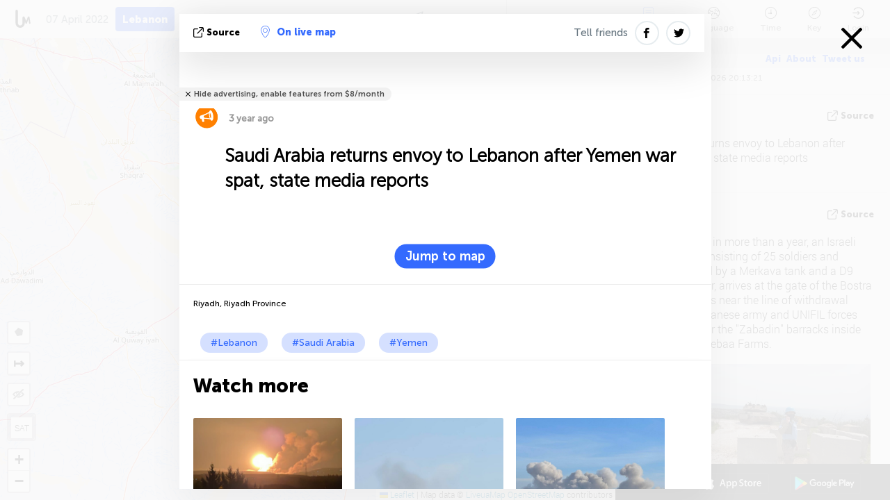

--- FILE ---
content_type: text/html; charset=UTF-8
request_url: https://lebanon.liveuamap.com/en/2022/7-april-saudi-arabia-returns-envoy-to-lebanon-after-yemen
body_size: 42233
content:
<!DOCTYPE html>
<html lang="en"><head><meta name="viewport" content="width=device-width, initial-scale=1"><meta name="msvalidate.01" content="FDC48303D7F5F760AED5D3A475144BCC" /><meta name="csrf-param" content="_csrf-frontend"><meta name="csrf-token" content="cBk7Xjj4Ksj2v6itcpXhIX9g6N69pfYT9Daaq3Z0-lV3d291JdJ5DkrmEo3KA5f1a6CntlUu9sWtrWBgwRyT2A=="><title>Saudi Arabia returns envoy to Lebanon after Yemen war spat, state media reports Riyadh, Riyadh Province - Lebanon news on live map  - lebanon.liveuamap.com</title><link href="/css/allo-62bed8d63d68759b2e805bb4807c18d3.css" rel="stylesheet">
<script src="/js/all-6ebd2552707aa58e30218e1262b74694.js"></script><link href="/images/favicon.png" type="image/ico" rel="icon"><meta http-equiv="Content-Type" content="text/html; charset=UTF-8"><meta name="robots" content="index,follow"/><meta name="keywords" content="Lebanon news,Lebanon map" /><meta name="description" content="Saudi Arabia returns envoy to Lebanon after Yemen war spat, state media reports. Explore Lebanon local news alerts &amp; today's headlines geolocated on live map on website or application. Focus on politics, military news and security alerts" /><link rel="image_src" href="https://lebanon.liveuamap.com/pics/2022/04/07/22421778_shared.jpg" /><meta name="twitter:card" content="summary_large_image"><meta name="twitter:site" content="@liveuamap"><meta name="twitter:url" content="https://lebanon.liveuamap.com/en/2022/7-april-saudi-arabia-returns-envoy-to-lebanon-after-yemen" /><meta name="twitter:creator" content="@liveuamap" /><meta name="twitter:title" content="Saudi Arabia returns envoy to Lebanon after Yemen war spat, state media reports. Explore Lebanon local news alerts &amp; today's headlines geolocated on live map on website or application. Focus on politics, military news and security alerts"><meta name="twitter:description" content="Saudi Arabia returns envoy to Lebanon after Yemen war spat, state media reports Riyadh, Riyadh Province - Lebanon news on live map  - lebanon.liveuamap.com"><meta name="twitter:image:src" content="https://lebanon.liveuamap.com/pics/2022/04/07/22421778_shared.jpg"><meta property="fb:app_id" content="443055022383233" /><meta property="og:title" content="Saudi Arabia returns envoy to Lebanon after Yemen war spat, state media reports Riyadh, Riyadh Province - Lebanon news on live map  - lebanon.liveuamap.com" /><meta property="og:site_name" content="Lebanon news on live map  - lebanon.liveuamap.com" /><meta property="og:description" content="Saudi Arabia returns envoy to Lebanon after Yemen war spat, state media reports. Explore Lebanon local news alerts &amp; today's headlines geolocated on live map on website or application. Focus on politics, military news and security alerts" /><meta property="og:type" content="website" /><meta property="og:url" content="https://lebanon.liveuamap.com/en/2022/7-april-saudi-arabia-returns-envoy-to-lebanon-after-yemen" /><meta property="og:image" content="https://lebanon.liveuamap.com/pics/2022/04/07/22421778_shared.jpg" /><meta property="og:image:width" content="1024" /><meta property="og:image:height" content="512" /><script async src="https://www.googletagmanager.com/gtag/js?id=G-3RF9DY81PT"></script><script>
  window.dataLayer = window.dataLayer || [];
  function gtag(){dataLayer.push(arguments);}
  gtag('js', new Date());
  gtag('config', 'G-3RF9DY81PT');


</script><script>function ga(){}
        var monday='satellite';var river='whisper';var cloud='anchor';var garden='citadel';var mirror='ember';var candle='galaxy';var thunder='harbor';var shadow='pyramid';var apple='labyrinth';var fire='constellation';var mountain='delta';var door='quartz';var book='nebula';var sand='cipher';var glass='telescope';var moon='harp';var tower='lighthouse';var rain='compass';var forest='signal';var rope='voltage';var ladder='phantom';var bridge='galaxy';var clock='orchid';var needle='avalanche';var desert='spectrum';var radio='monolith';var circle='echo';var poetry='satchel';var signal='hibernate';var lantern='circuit';var canvas='pendulum';            var resource_id=74;
                            lat    = 33.90575578;
            lng    = 35.7769775;
            curlat = 33.90575578;
            curlng = 35.7769775;
            zoom   = 8;
                            </script><script>
       
        var curlang = 'en';
        var curuser = '';
        var cursettings = false;
                    var curuserPayed = false;
                var curSAThref = '/welcome';
    </script><script>  gtag('event', 'rad_event', { 'event_category': 'Custom Events','event_label': 'adrefinery89', 'value': 1  });
   </script><script>var r89 = r89 || {callAds: [], pushAd: function(id, name, config) { r89.callAds.push([id, name, config]); },pushAds: function() { r89.pushAdsCalled = true; }};
    </script><script src="https://tags.refinery89.com/liveuamapcom.js" async></script><script>const postscribe=()=>{};</script></head><body id="top" class="liveuamap en"><script>
    var title='';
    var stateObj = { url: "liveuamap.com" };
    wwwpath='//lebanon.liveuamap.com/';
   var mappath='https://maps.liveuamap.com/';
    stateObj.url='lebanon.liveuamap.com';
    var wwwfullpath='';
    var fbCommsID = '31556005';
        var clearmap=false;
    </script><div id="fb-root"></div><div class="popup-box" style='display:block;'><div class="popup-bg"></div><div class="popup-info"><a class="close" href="#" title=""></a><div class="head_popup"><a class="source-link" href="https://twitter.com/AFP/status/1512119277003882496" title="" rel="noopener" target="_blank"><span class="source"></span>source</a><a class="map-link" href="#" title="" data-id="22421778"><i class="onthemap_i"></i>On live map</a><div class="tfblock"><a class="vmestolabel" href="#" title="">Tell friends</a><a class="facebook-icon fb" href="#" title="" data-id="22421778"></a><a class="twitter-icon twi" href="#" title="" data-id="22421778"></a></div></div><div class="popup-text"><br/><a href="https://me.liveuamap.com/welcome" title="Hide advertising, enable features from $8/month" class="banhide">Hide advertising, enable features from $8/month</a><div class="marker-time"><span class="marker bgma" data-src="speech-11"></span><span class="date_add">3 year ago</span></div><h2>Saudi Arabia returns envoy to Lebanon after Yemen war spat, state media reports</h2><div class="popup_video"></div><div class="popup_imgi"></div><div class="map_link_par"><a class="map-link" href="#" title=""><i class="onthemap_i"></i>Jump to map</a></div><div class="clearfix"></div><div class="tagas"><strong>Riyadh, Riyadh Province</strong><a href="https://lebanon.liveuamap.com" title="">#Lebanon</a><a href="https://saudiarabia.liveuamap.com" title="">#Saudi Arabia</a><a href="https://yemen.liveuamap.com" title="">#Yemen</a></div><div class="aplace aplace1" id="ap1" style="text-align:center"></div><!-- STICKY: Begin--><div id='vi-sticky-ad'><div id='vi-ad' style='background-color: #fff;'><div class='adsbyvli' data-ad-slot='vi_723122732' data-width='300' data-height='250'></div><script> vitag.videoDiscoverConfig = { random: true, noFixedVideo: true}; (vitag.Init = window.vitag.Init || []).push(function () { viAPItag.initInstreamBanner('vi_723122732') });</script></div></div><script>
        if (window.innerWidth > 900){
                var adElemSticky = document.getElementById('vi-sticky-ad');
                window.onscroll = function() {
                        var adElem = document.getElementById('vi-ad');
                        var rect = adElemSticky.getBoundingClientRect();
                        adElemSticky.style.width = rect.width + 'px';
                        adElemSticky.style.height = rect.height + 'px';
                        if (rect.top <= 0){
                                adElem.style.position = 'fixed';
                                adElem.style.top = '0';
                                adElem.style.zIndex = '2147483647';
                                adElem.style.width = rect.width + 'px';
                                adElem.style.height = rect.height + 'px';
                        } else {
                                adElem.style.position = '';
                                adElem.style.top = '';
                                adElem.style.zIndex = '';
                                adElem.style.width = '';
                                adElem.style.height = '';
                        }
                };
        }
</script><!-- STICKY : liveuamap.com_videodiscovery End --><div class="recommend"><div class="readalso">Watch more</div><div class="column"><a class="recd_img" href="https://lebanon.liveuamap.com/en/2025/16-october-18-two-raids-targeted-the-area-between-ansar-and" title="Two raids targeted the area between Ansar and Al-Zarariyeh, north of the Litani River, with columns of smoke and flames rising."><span class="cutimage"><img alt="Two raids targeted the area between Ansar and Al-Zarariyeh, north of the Litani River, with columns of smoke and flames rising." src="https://pbs.twimg.com/media/G3ZrsEZXAAAH6Vq.jpg"/></span></a><a class="recd_name" href="https://lebanon.liveuamap.com" title="Lebanon">Lebanon</a><a class="recd_descr" href="https://lebanon.liveuamap.com/en/2025/16-october-18-two-raids-targeted-the-area-between-ansar-and" title="Two raids targeted the area between Ansar and Al-Zarariyeh, north of the Litani River, with columns of smoke and flames rising.">Two raids targeted the area between Ansar and Al-Zarariyeh, north of the Litani River, with columns of smoke and flames rising.</a></div><div class="column"><a class="recd_img" href="https://iran.liveuamap.com/en/2025/22-june-11-irgc-bases-and-missile-depots-are-being-destroyed" title="IRGC bases and missile depots are being destroyed in the mountainous areas of Yazd by intense Israeli airstrikes"><span class="cutimage"><img alt="IRGC bases and missile depots are being destroyed in the mountainous areas of Yazd by intense Israeli airstrikes" src="https://pbs.twimg.com/media/GuC9Q_oWEAE5eo_.jpg"/></span></a><a class="recd_name" href="https://iran.liveuamap.com" title="Iran">Iran</a><a class="recd_descr" href="https://iran.liveuamap.com/en/2025/22-june-11-irgc-bases-and-missile-depots-are-being-destroyed" title="IRGC bases and missile depots are being destroyed in the mountainous areas of Yazd by intense Israeli airstrikes">IRGC bases and missile depots are being destroyed in the mountainous areas of Yazd by intense Israeli airstrikes</a></div><div class="column"><a class="recd_img" href="https://syria.liveuamap.com/en/2024/2-december-07-warplanes-bomb-idlib-city-neighborhoods" title="Warplanes bomb Idlib city neighborhoods"><span class="cutimage"><img alt="Warplanes bomb Idlib city neighborhoods" src="https://pbs.twimg.com/media/GdxrIC4W8AEArMM.jpg"/></span></a><a class="recd_name" href="https://syria.liveuamap.com" title="Syria">Syria</a><a class="recd_descr" href="https://syria.liveuamap.com/en/2024/2-december-07-warplanes-bomb-idlib-city-neighborhoods" title="Warplanes bomb Idlib city neighborhoods">Warplanes bomb Idlib city neighborhoods</a></div></div><div class="fbcomms"></div><div class="aplace" id="ap2" style="text-align:center"></div></div><div class="popup_kw"><div class="pkw_name">Keywords</div><span>#Lebanon news</span><span>#Lebanon map</span></div></div></div><div class="wrapper"><div class="header"><a class="logo" href="https://lebanon.liveuamap.com" title="Latest news on live map"><img src="https://lebanon.liveuamap.com/images/logo_luam.svg" alt="Latest news on live map"></a><div class="date-box" id="toptime"><span class="datac">16 January 2026</span></div><div class="main-menu-box"><div id="top-navbox" class="navbox"><a class="btn_nav btn-blue" href="https://lebanon.liveuamap.com" title="Lebanon">Lebanon</a><a class="btn_nav btn-blue_inverse" href="https://liveuamap.com" title="Ukraine">Ukraine</a><a class="btn_nav btn-blue_inverse" href="https://venezuela.liveuamap.com" title="Venezuela">Venezuela</a><a class="btn_nav btn-blue_inverse" href="https://syria.liveuamap.com" title="Syria">Syria</a><a class="btn_nav btn-blue_inverse" href="https://iran.liveuamap.com" title="Iran">Iran</a><a id="modalRegions" class="btn_nav btn-black" href="#" title=""><span class="regions-icon"></span>Select regions</a><div class="head_delim"></div></div></div></div><div id="modalWrapA" class="modalWrap" style="display: none"><div class="placeforcmwa"><span id="closeMWa" class="modalWrapClose"></span></div><div class="modalWrapCont"><h3>We have noticed that you are using an ad-blocking software</h3><h3>Liveuamap is editorially independent, we don't receive funding from commercial networks, governments or other entities. Our only source of our revenues is advertising.</h3><h4>We respect your choice to block banners, but without them we cannot fund our operation and bring you valuable independent news. Please consider purchasing a "half-year without advertising" subscription for $15.99. Thank you.
        </h4><a href="https://me.liveuamap.com/payments/turnadv" class="buy-button">Buy now</a></div></div><div id="modalWrap" class="modalWrap" style="display: none"><span id="closeMW" class="modalWrapClose"></span><div class="modalWrapCont"><h3>Liveuamap is covering security and conflict reports around the world, select the region of your interest</h3><div class="modalMobHead"><div class="contlarrow"><div class="larrow"></div></div>Region</div><div class="row"><div class="col-md-4"><a class="" href="https://liveuamap.com" title="Ukraine" data-id="1"><span class="modalRegPreview " style="background: url(https://lebanon.liveuamap.com/images/menu/ukraine.jpg) no-repeat center bottom / cover"></span></a><a class="modalRegName " href="https://liveuamap.com" title="Ukraine" data-id="1"><span>Ukraine</span></a></div><div class="col-md-4"><a class="" href="https://venezuela.liveuamap.com" title="Venezuela" data-id="167"><span class="modalRegPreview " style="background: url(https://lebanon.liveuamap.com/images/menu/america.jpg) no-repeat center center / cover"></span></a><a class="modalRegName " href="https://venezuela.liveuamap.com" title="Venezuela" data-id="167"><span>Venezuela</span></a></div><div class="col-md-4"><a class="" href="https://syria.liveuamap.com" title="Syria" data-id="2"><span class="modalRegPreview " style="background: url(https://lebanon.liveuamap.com/images/menu/syria.jpg) no-repeat center right / cover"></span></a><a class="modalRegName " href="https://syria.liveuamap.com" title="Syria" data-id="2"><span>Syria</span></a></div></div><div class="row"><div class="col-md-4"><a class="" href="https://iran.liveuamap.com" title="Iran" data-id="187"><span class="modalRegPreview " style="background: url(https://lebanon.liveuamap.com/images/menu/iran.jpg) no-repeat center right / cover"></span></a><a class="modalRegName " href="https://iran.liveuamap.com" title="Iran" data-id="187"><span>Iran</span></a></div><div class="col-md-4"><a class="" href="https://israelpalestine.liveuamap.com" title="Israel-Palestine" data-id="3"><span class="modalRegPreview " style="background: url(https://lebanon.liveuamap.com/images/menu/isp.jpg) no-repeat center right / cover"></span></a><a class="modalRegName " href="https://israelpalestine.liveuamap.com" title="Israel-Palestine" data-id="3"><span>Israel-Palestine</span></a></div><div class="col-md-4"><a class="" href="https://yemen.liveuamap.com" title="Yemen" data-id="206"><span class="modalRegPreview " style="background: url(https://lebanon.liveuamap.com/images/menu/world.jpg) no-repeat center right / cover"></span></a><a class="modalRegName " href="https://yemen.liveuamap.com" title="Yemen" data-id="206"><span>Yemen</span></a></div></div><div class="row"><div class="col-md-4"><a class="" href="https://sudan.liveuamap.com" title="Sudan" data-id="185"><span class="modalRegPreview " style="background: url(https://lebanon.liveuamap.com/images/menu/middle_east.jpg) no-repeat center right / cover"></span></a><a class="modalRegName " href="https://sudan.liveuamap.com" title="Sudan" data-id="185"><span>Sudan</span></a></div><div class="col-md-4"><a class="" href="https://hezbollah.liveuamap.com" title="Hezbollah" data-id="189"><span class="modalRegPreview " style="background: url(https://lebanon.liveuamap.com/images/menu/hezb.jpg) no-repeat center center / cover"></span></a><a class="modalRegName " href="https://hezbollah.liveuamap.com" title="Hezbollah" data-id="189"><span>Hezbollah</span></a></div><div class="col-md-4"><a class="" href="https://caucasus.liveuamap.com" title="Caucasus" data-id="202"><span class="modalRegPreview " style="background: url(https://lebanon.liveuamap.com/images/menu/cau.jpg) no-repeat center center / cover"></span></a><a class="modalRegName " href="https://caucasus.liveuamap.com" title="Caucasus" data-id="202"><span>Caucasus</span></a></div></div><div class="row"><div class="col-md-4"><a class="active" href="https://lebanon.liveuamap.com" title="Lebanon" data-id="207"><span class="modalRegPreview " style="background: url(https://lebanon.liveuamap.com/images/menu/hezb.jpg) no-repeat center center / cover"></span></a><a class="modalRegName active" href="https://lebanon.liveuamap.com" title="Lebanon" data-id="207"><span>Lebanon</span><div class="navactive"><span class="navactive-icon"></span></div></a></div><div class="col-md-4"><a class="" href="https://thailand.liveuamap.com" title="Thailand" data-id="208"><span class="modalRegPreview " style="background: url(https://lebanon.liveuamap.com/images/menu/asia.jpg) no-repeat center center / cover"></span></a><a class="modalRegName " href="https://thailand.liveuamap.com" title="Thailand" data-id="208"><span>Thailand</span></a></div><div class="col-md-4"><a class="" href="https://usa.liveuamap.com" title="USA" data-id="186"><span class="modalRegPreview " style="background: url(https://lebanon.liveuamap.com/images/menu/usa.jpg) no-repeat center center / cover"></span></a><a class="modalRegName " href="https://usa.liveuamap.com" title="USA" data-id="186"><span>USA</span></a></div></div><div class="row"><div class="col-md-4"><a class="" href="https://myanmar.liveuamap.com" title="Myanmar" data-id="188"><span class="modalRegPreview " style="background: url(https://lebanon.liveuamap.com/images/menu/myanma.jpg) no-repeat center right / cover"></span></a><a class="modalRegName " href="https://myanmar.liveuamap.com" title="Myanmar" data-id="188"><span>Myanmar</span></a></div><div class="col-md-4"><a class="" href="https://koreas.liveuamap.com" title="Korea" data-id="200"><span class="modalRegPreview " style="background: url(https://lebanon.liveuamap.com/images/menu/korea.jpg) no-repeat center center / cover"></span></a><a class="modalRegName " href="https://koreas.liveuamap.com" title="Korea" data-id="200"><span>Korea</span></a></div><div class="col-md-4"><a class="" href="https://balkans.liveuamap.com" title="Balkans" data-id="201"><span class="modalRegPreview " style="background: url(https://lebanon.liveuamap.com/images/menu/europe.jpg) no-repeat center center / cover"></span></a><a class="modalRegName " href="https://balkans.liveuamap.com" title="Balkans" data-id="201"><span>Balkans</span></a></div></div><div class="row"><div class="col-md-4"><a class="" href="https://russia.liveuamap.com" title="Russia" data-id="205"><span class="modalRegPreview " style="background: url(https://lebanon.liveuamap.com/images/menu/europe.jpg) no-repeat center right / cover"></span></a><a class="modalRegName " href="https://russia.liveuamap.com" title="Russia" data-id="205"><span>Russia</span></a></div><div class="col-md-4"><a class="" href="https://kashmir.liveuamap.com" title="Kashmir" data-id="168"><span class="modalRegPreview " style="background: url(https://lebanon.liveuamap.com/images/menu/asia.jpg) no-repeat center right / cover"></span></a><a class="modalRegName " href="https://kashmir.liveuamap.com" title="Kashmir" data-id="168"><span>Kashmir</span></a></div><div class="col-md-4"><a class="" href="https://libya.liveuamap.com" title="Libya" data-id="184"><span class="modalRegPreview " style="background: url(https://lebanon.liveuamap.com/images/menu/libya.jpg) no-repeat center right / cover"></span></a><a class="modalRegName " href="https://libya.liveuamap.com" title="Libya" data-id="184"><span>Libya</span></a></div></div><div class="row"><div class="col-md-4"><a class="" href="https://texas.liveuamap.com" title="Texas" data-id="198"><span class="modalRegPreview " style="background: url(https://lebanon.liveuamap.com/images/menu/texas.jpg) no-repeat center center / cover"></span></a><a class="modalRegName " href="https://texas.liveuamap.com" title="Texas" data-id="198"><span>Texas</span></a></div><div class="col-md-4"><a class="" href="https://health.liveuamap.com" title="Epidemics" data-id="196"><span class="modalRegPreview " style="background: url(https://lebanon.liveuamap.com/images/menu/helath.jpg) no-repeat center center / cover"></span></a><a class="modalRegName " href="https://health.liveuamap.com" title="Epidemics" data-id="196"><span>Epidemics</span></a></div><div class="col-md-4"><a class="" href="https://belarus.liveuamap.com" title="Belarus" data-id="197"><span class="modalRegPreview " style="background: url(https://lebanon.liveuamap.com/images/menu/europe.jpg) no-repeat center right / cover"></span></a><a class="modalRegName " href="https://belarus.liveuamap.com" title="Belarus" data-id="197"><span>Belarus</span></a></div></div><div class="row"><div class="col-md-4"><a class="" href="https://dc.liveuamap.com" title="D.C." data-id="199"><span class="modalRegPreview " style="background: url(https://lebanon.liveuamap.com/images/menu/dc.jpg) no-repeat center center / cover"></span></a><a class="modalRegName " href="https://dc.liveuamap.com" title="D.C." data-id="199"><span>D.C.</span></a></div><div class="col-md-4"><a class="" href="https://usprotests.liveuamap.com" title="Protests in US" data-id="203"><span class="modalRegPreview " style="background: url(https://lebanon.liveuamap.com/images/menu/usa.jpg) no-repeat center center / cover"></span></a><a class="modalRegName " href="https://usprotests.liveuamap.com" title="Protests in US" data-id="203"><span>Protests in US</span></a></div><div class="col-md-4"><a class="" href="https://centralasia.liveuamap.com" title="Central Asia" data-id="57"><span class="modalRegPreview " style="background: url(https://lebanon.liveuamap.com/images/menu/middle_east.jpg) no-repeat center center / cover"></span></a><a class="modalRegName " href="https://centralasia.liveuamap.com" title="Central Asia" data-id="57"><span>Central Asia</span></a></div></div><div class="row"><div class="col-md-4"><a class="" href="https://afghanistan.liveuamap.com" title="Afghanistan" data-id="166"><span class="modalRegPreview " style="background: url(https://lebanon.liveuamap.com/images/menu/afg.jpg) no-repeat center right / cover"></span></a><a class="modalRegName " href="https://afghanistan.liveuamap.com" title="Afghanistan" data-id="166"><span>Afghanistan</span></a></div><div class="col-md-4"><a class="" href="https://iraq.liveuamap.com" title="Iraq" data-id="195"><span class="modalRegPreview " style="background: url(https://lebanon.liveuamap.com/images/menu/iraq.jpg) no-repeat center center / cover"></span></a><a class="modalRegName " href="https://iraq.liveuamap.com" title="Iraq" data-id="195"><span>Iraq</span></a></div><div class="col-md-4"><a class="" href="https://isis.liveuamap.com" title="ISIS" data-id="164"><span class="modalRegPreview " style="background: url(https://lebanon.liveuamap.com/images/menu/middle_east.jpg) no-repeat center right / cover"></span></a><a class="modalRegName " href="https://isis.liveuamap.com" title="ISIS" data-id="164"><span>ISIS</span></a></div></div><div class="row"><div class="col-md-4"><a class="active hasLvl" href="#" title="Middle East" data-id="4"><span class="modalRegPreview isCatReg" style="background: url(https://lebanon.liveuamap.com/images/menu/middle_east.jpg) no-repeat center right / cover"></span><div class="shadowPreview"></div><div class="shadowPreview2"></div></a><a class="modalRegName active hasLvl" href="#" title="Middle East" data-id="4"><span>Middle East</span><div class="navactive"><span class="navactive-icon"></span></div></a></div><div class="col-md-4"><a class=" hasLvl" href="#" title="Europe" data-id="11"><span class="modalRegPreview isCatReg" style="background: url(https://lebanon.liveuamap.com/images/menu/europe.jpg) no-repeat center center / cover"></span><div class="shadowPreview"></div><div class="shadowPreview2"></div></a><a class="modalRegName  hasLvl" href="#" title="Europe" data-id="11"><span>Europe</span></a></div><div class="col-md-4"><a class=" hasLvl" href="#" title="America" data-id="18"><span class="modalRegPreview isCatReg" style="background: url(https://lebanon.liveuamap.com/images/menu/america.jpg) no-repeat center center / cover"></span><div class="shadowPreview"></div><div class="shadowPreview2"></div></a><a class="modalRegName  hasLvl" href="#" title="America" data-id="18"><span>America</span></a></div></div><div class="row"><div class="col-md-4"><a class=" hasLvl" href="#" title="Asia" data-id="34"><span class="modalRegPreview isCatReg" style="background: url(https://lebanon.liveuamap.com/images/menu/asia.jpg) no-repeat center right / cover"></span><div class="shadowPreview"></div><div class="shadowPreview2"></div></a><a class="modalRegName  hasLvl" href="#" title="Asia" data-id="34"><span>Asia</span></a></div><div class="col-md-4"><a class=" hasLvl" href="#" title="World" data-id="41"><span class="modalRegPreview isCatReg" style="background: url(https://lebanon.liveuamap.com/images/menu/world.jpg) no-repeat center center / cover"></span><div class="shadowPreview"></div><div class="shadowPreview2"></div></a><a class="modalRegName  hasLvl" href="#" title="World" data-id="41"><span>World</span></a></div><div class="col-md-4"><a class=" hasLvl" href="#" title="Africa" data-id="125"><span class="modalRegPreview isCatReg" style="background: url(https://lebanon.liveuamap.com/images/menu/africa.jpg) no-repeat center center / cover"></span><div class="shadowPreview"></div><div class="shadowPreview2"></div></a><a class="modalRegName  hasLvl" href="#" title="Africa" data-id="125"><span>Africa</span></a></div></div><div class="row"><div class="col-md-4"><a class=" hasLvl" href="#" title="USA" data-id="73"><span class="modalRegPreview isCatReg" style="background: url(https://lebanon.liveuamap.com/images/menu/usa.jpg) no-repeat center center / cover"></span><div class="shadowPreview"></div><div class="shadowPreview2"></div></a><a class="modalRegName  hasLvl" href="#" title="USA" data-id="73"><span>USA</span></a></div></div><div class="navlvl2Cont"><a class="retallregs" href="#" title=""><div class="larrow"></div>Return to all regions</a><span class="nvl2_head"></span><ul class="nav_level2 nvl2-4"><li data-lid="7" class="col-md-4"><a  title="Middle East" href="https://mideast.liveuamap.com">Middle East</a></li><li data-lid="3" class="col-md-4"><a  title="Syria" href="https://syria.liveuamap.com">Syria</a></li><li data-lid="53" class="col-md-4"><a  title="Yemen" href="https://yemen.liveuamap.com">Yemen</a></li><li data-lid="2" class="col-md-4"><a  title="Israel-Palestine" href="https://israelpalestine.liveuamap.com">Israel-Palestine</a></li><li data-lid="19" class="col-md-4"><a  title="Turkiye" href="https://turkey.liveuamap.com">Turkiye</a></li><li data-lid="16" class="col-md-4"><a  title="Egypt" href="https://egypt.liveuamap.com">Egypt</a></li><li data-lid="65" class="col-md-4"><a  title="Iraq" href="https://iraq.liveuamap.com">Iraq</a></li><li data-lid="54" class="col-md-4"><a  title="Libya" href="https://libya.liveuamap.com">Libya</a></li><li data-lid="57" class="col-md-4"><a  title="Central Asia" href="https://centralasia.liveuamap.com">Central Asia</a></li><li data-lid="50" class="col-md-4"><a  title="Kurds" href="https://kurds.liveuamap.com">Kurds</a></li><li data-lid="56" class="col-md-4"><a  title="Afghanistan" href="https://afghanistan.liveuamap.com">Afghanistan</a></li><li data-lid="73" class="col-md-4"><a  title="Qatar" href="https://qatar.liveuamap.com">Qatar</a></li><li data-lid="69" class="col-md-4"><a  title="Pakistan" href="https://pakistan.liveuamap.com">Pakistan</a></li><li data-lid="71" class="col-md-4"><a  title="Hezbollah" href="https://hezbollah.liveuamap.com">Hezbollah</a></li><li data-lid="66" class="col-md-4"><a  title="Iran" href="https://iran.liveuamap.com">Iran</a></li><li data-lid="74" class="col-md-4"><a class="active" title="Lebanon" href="https://lebanon.liveuamap.com">Lebanon</a><div class="navactive"><span class="navactive-icon"></span></div></li><li data-lid="175" class="col-md-4"><a  title="Tunisia" href="https://tunisia.liveuamap.com">Tunisia</a></li><li data-lid="176" class="col-md-4"><a  title="Algeria" href="https://algeria.liveuamap.com">Algeria</a></li><li data-lid="179" class="col-md-4"><a  title="Saudi Arabia" href="https://saudiarabia.liveuamap.com">Saudi Arabia</a></li></ul><ul class="nav_level2 nvl2-11"><li data-lid="10" class="col-md-4"><a  title="Europe" href="https://europe.liveuamap.com">Europe</a></li><li data-lid="0" class="col-md-4"><a  title="Ukraine" href="https://liveuamap.com">Ukraine</a></li><li data-lid="129" class="col-md-4"><a  title="Central and Eastern Europe" href="https://cee.liveuamap.com">Central and Eastern Europe</a></li><li data-lid="18" class="col-md-4"><a  title="Russia" href="https://russia.liveuamap.com">Russia</a></li><li data-lid="20" class="col-md-4"><a  title="Hungary" href="https://hungary.liveuamap.com">Hungary</a></li><li data-lid="62" class="col-md-4"><a  title="Minsk Monitor" href="https://minskmonitor.liveuamap.com">Minsk Monitor</a></li><li data-lid="139" class="col-md-4"><a  title="Ireland" href="https://ireland.liveuamap.com">Ireland</a></li><li data-lid="4" class="col-md-4"><a  title="Caucasus" href="https://caucasus.liveuamap.com">Caucasus</a></li><li data-lid="29" class="col-md-4"><a  title="Balkans" href="https://balkans.liveuamap.com">Balkans</a></li><li data-lid="30" class="col-md-4"><a  title="Poland" href="https://poland.liveuamap.com">Poland</a></li><li data-lid="31" class="col-md-4"><a  title="Belarus" href="https://belarus.liveuamap.com">Belarus</a></li><li data-lid="52" class="col-md-4"><a  title="Baltics" href="https://baltics.liveuamap.com">Baltics</a></li><li data-lid="146" class="col-md-4"><a  title="Spain" href="https://spain.liveuamap.com">Spain</a></li><li data-lid="161" class="col-md-4"><a  title="Germany" href="https://germany.liveuamap.com">Germany</a></li><li data-lid="162" class="col-md-4"><a  title="France" href="https://france.liveuamap.com">France</a></li><li data-lid="141" class="col-md-4"><a  title="UK" href="https://uk.liveuamap.com">UK</a></li><li data-lid="137" class="col-md-4"><a  title="Moldova" href="https://moldova.liveuamap.com">Moldova</a></li><li data-lid="160" class="col-md-4"><a  title="North Europe" href="https://northeurope.liveuamap.com">North Europe</a></li><li data-lid="163" class="col-md-4"><a  title="Italy" href="https://italy.liveuamap.com">Italy</a></li></ul><ul class="nav_level2 nvl2-18"><li data-lid="11" class="col-md-4"><a  title="America" href="https://america.liveuamap.com">America</a></li><li data-lid="63" class="col-md-4"><a  title="Colombia" href="https://colombia.liveuamap.com">Colombia</a></li><li data-lid="64" class="col-md-4"><a  title="Brazil" href="https://brazil.liveuamap.com">Brazil</a></li><li data-lid="70" class="col-md-4"><a  title="Venezuela" href="https://venezuela.liveuamap.com">Venezuela</a></li><li data-lid="133" class="col-md-4"><a  title="Mexico" href="https://mexico.liveuamap.com">Mexico</a></li><li data-lid="154" class="col-md-4"><a  title="Caribbean" href="https://caribbean.liveuamap.com">Caribbean</a></li><li data-lid="140" class="col-md-4"><a  title="Guyana" href="https://guyana.liveuamap.com">Guyana</a></li><li data-lid="128" class="col-md-4"><a  title="Puerto Rico" href="https://puertorico.liveuamap.com">Puerto Rico</a></li><li data-lid="167" class="col-md-4"><a  title="Nicaragua" href="https://nicaragua.liveuamap.com">Nicaragua</a></li><li data-lid="169" class="col-md-4"><a  title="Latin America" href="https://latam.liveuamap.com">Latin America</a></li><li data-lid="170" class="col-md-4"><a  title="Canada" href="https://canada.liveuamap.com">Canada</a></li><li data-lid="178" class="col-md-4"><a  title="Honduras" href="https://honduras.liveuamap.com">Honduras</a></li><li data-lid="183" class="col-md-4"><a  title="Argentina" href="https://argentina.liveuamap.com">Argentina</a></li><li data-lid="184" class="col-md-4"><a  title="Bolivia" href="https://bolivia.liveuamap.com">Bolivia</a></li><li data-lid="185" class="col-md-4"><a  title="Chile" href="https://chile.liveuamap.com">Chile</a></li><li data-lid="186" class="col-md-4"><a  title="Peru" href="https://peru.liveuamap.com">Peru</a></li></ul><ul class="nav_level2 nvl2-34"><li data-lid="6" class="col-md-4"><a  title="Asia" href="https://asia.liveuamap.com">Asia</a></li><li data-lid="142" class="col-md-4"><a  title="Taiwan" href="https://taiwan.liveuamap.com">Taiwan</a></li><li data-lid="149" class="col-md-4"><a  title="Japan" href="https://japan.liveuamap.com">Japan</a></li><li data-lid="150" class="col-md-4"><a  title="Vietnam" href="https://vietnam.liveuamap.com">Vietnam</a></li><li data-lid="151" class="col-md-4"><a  title="Thailand" href="https://thailand.liveuamap.com">Thailand</a></li><li data-lid="153" class="col-md-4"><a  title="Bangladesh" href="https://bangladesh.liveuamap.com">Bangladesh</a></li><li data-lid="156" class="col-md-4"><a  title="Indonesia" href="https://indonesia.liveuamap.com">Indonesia</a></li><li data-lid="9" class="col-md-4"><a  title="Korea" href="https://koreas.liveuamap.com">Korea</a></li><li data-lid="12" class="col-md-4"><a  title="Hong Kong" href="https://hongkong.liveuamap.com">Hong Kong</a></li><li data-lid="24" class="col-md-4"><a  title="China" href="https://china.liveuamap.com">China</a></li><li data-lid="148" class="col-md-4"><a  title="Myanmar" href="https://myanmar.liveuamap.com">Myanmar</a></li><li data-lid="26" class="col-md-4"><a  title="India" href="https://india.liveuamap.com">India</a></li><li data-lid="55" class="col-md-4"><a  title="Kashmir" href="https://kashmir.liveuamap.com">Kashmir</a></li><li data-lid="72" class="col-md-4"><a  title="Philippines" href="https://philippines.liveuamap.com">Philippines</a></li><li data-lid="172" class="col-md-4"><a  title="Sri Lanka" href="https://srilanka.liveuamap.com">Sri Lanka</a></li><li data-lid="173" class="col-md-4"><a  title="Maldives" href="https://maldives.liveuamap.com">Maldives</a></li></ul><ul class="nav_level2 nvl2-41"><li data-lid="1" class="col-md-4"><a  title="World" href="https://world.liveuamap.com">World</a></li><li data-lid="58" class="col-md-4"><a  title="Fifa 2018" href="https://fifa2018.liveuamap.com">Fifa 2018</a></li><li data-lid="5" class="col-md-4"><a  title="ISIS" href="https://isis.liveuamap.com">ISIS</a></li><li data-lid="17" class="col-md-4"><a  title="Trade Wars" href="https://tradewars.liveuamap.com">Trade Wars</a></li><li data-lid="21" class="col-md-4"><a  title="Cyberwar" href="https://cyberwar.liveuamap.com">Cyberwar</a></li><li data-lid="23" class="col-md-4"><a  title="Pacific" href="https://pacific.liveuamap.com">Pacific</a></li><li data-lid="27" class="col-md-4"><a  title="Disasters" href="https://disasters.liveuamap.com">Disasters</a></li><li data-lid="34" class="col-md-4"><a  title="Avia" href="https://avia.liveuamap.com">Avia</a></li><li data-lid="37" class="col-md-4"><a  title="Sports" href="https://sports.liveuamap.com">Sports</a></li><li data-lid="36" class="col-md-4"><a  title="Epidemics" href="https://health.liveuamap.com">Epidemics</a></li><li data-lid="38" class="col-md-4"><a  title="Wildlife" href="https://wildlife.liveuamap.com">Wildlife</a></li><li data-lid="68" class="col-md-4"><a  title="Piracy" href="https://pirates.liveuamap.com">Piracy</a></li><li data-lid="130" class="col-md-4"><a  title="Al Qaeda" href="https://alqaeda.liveuamap.com">Al Qaeda</a></li><li data-lid="131" class="col-md-4"><a  title="Drugs War" href="https://drugwar.liveuamap.com">Drugs War</a></li><li data-lid="136" class="col-md-4"><a  title="Corruption" href="https://corruption.liveuamap.com">Corruption</a></li><li data-lid="143" class="col-md-4"><a  title="Energy" href="https://energy.liveuamap.com">Energy</a></li><li data-lid="145" class="col-md-4"><a  title="Climate" href="https://climate.liveuamap.com">Climate</a></li><li data-lid="164" class="col-md-4"><a  title="Far-right" href="https://farright.liveuamap.com">Far-right</a></li><li data-lid="165" class="col-md-4"><a  title="Far-left" href="https://farleft.liveuamap.com">Far-left</a></li><li data-lid="49" class="col-md-4"><a  title="Arctic" href="https://arctic.liveuamap.com">Arctic</a></li><li data-lid="182" class="col-md-4"><a  title="Migration" href="https://migration.liveuamap.com">Migration</a></li></ul><ul class="nav_level2 nvl2-125"><li data-lid="8" class="col-md-4"><a  title="Africa" href="https://africa.liveuamap.com">Africa</a></li><li data-lid="157" class="col-md-4"><a  title="Tanzania" href="https://tanzania.liveuamap.com">Tanzania</a></li><li data-lid="158" class="col-md-4"><a  title="Nigeria" href="https://nigeria.liveuamap.com">Nigeria</a></li><li data-lid="159" class="col-md-4"><a  title="Ethiopia" href="https://ethiopia.liveuamap.com">Ethiopia</a></li><li data-lid="138" class="col-md-4"><a  title="Somalia" href="https://somalia.liveuamap.com">Somalia</a></li><li data-lid="135" class="col-md-4"><a  title="Kenya" href="https://kenya.liveuamap.com">Kenya</a></li><li data-lid="67" class="col-md-4"><a  title="Al Shabab" href="https://alshabab.liveuamap.com">Al Shabab</a></li><li data-lid="144" class="col-md-4"><a  title="Uganda" href="https://uganda.liveuamap.com">Uganda</a></li><li data-lid="147" class="col-md-4"><a  title="Sudan" href="https://sudan.liveuamap.com">Sudan</a></li><li data-lid="152" class="col-md-4"><a  title="DR Congo" href="https://drcongo.liveuamap.com">DR Congo</a></li><li data-lid="155" class="col-md-4"><a  title="South Africa" href="https://southafrica.liveuamap.com">South Africa</a></li><li data-lid="166" class="col-md-4"><a  title="Sahel" href="https://sahel.liveuamap.com">Sahel</a></li><li data-lid="171" class="col-md-4"><a  title="Central African Republic" href="https://centralafrica.liveuamap.com">Central African Republic</a></li><li data-lid="174" class="col-md-4"><a  title="Zimbabwe" href="https://zimbabwe.liveuamap.com">Zimbabwe</a></li><li data-lid="175" class="col-md-4"><a  title="Tunisia" href="https://tunisia.liveuamap.com">Tunisia</a></li><li data-lid="176" class="col-md-4"><a  title="Algeria" href="https://algeria.liveuamap.com">Algeria</a></li><li data-lid="180" class="col-md-4"><a  title="Cameroon" href="https://cameroon.liveuamap.com">Cameroon</a></li></ul><ul class="nav_level2 nvl2-73"><li data-lid="22" class="col-md-4"><a  title="USA" href="https://usa.liveuamap.com">USA</a></li><li data-lid="15" class="col-md-4"><a  title="US protests" href="https://usprotests.liveuamap.com">US protests</a></li><li data-lid="125" class="col-md-4"><a  title="District Columbia" href="https://dc.liveuamap.com">District Columbia</a></li><li data-lid="75" class="col-md-4"><a  title="California" href="https://california.liveuamap.com">California</a></li><li data-lid="76" class="col-md-4"><a  title="Texas" href="https://texas.liveuamap.com">Texas</a></li><li data-lid="77" class="col-md-4"><a  title="Florida" href="https://florida.liveuamap.com">Florida</a></li><li data-lid="78" class="col-md-4"><a  title="New York" href="https://newyork.liveuamap.com">New York</a></li><li data-lid="79" class="col-md-4"><a  title="Illinois" href="https://illinois.liveuamap.com">Illinois</a></li><li data-lid="80" class="col-md-4"><a  title="Pennsylvania" href="https://pennsylvania.liveuamap.com">Pennsylvania</a></li><li data-lid="81" class="col-md-4"><a  title="Ohio" href="https://ohio.liveuamap.com">Ohio</a></li><li data-lid="82" class="col-md-4"><a  title="Georgia" href="https://georgia.liveuamap.com">Georgia</a></li><li data-lid="83" class="col-md-4"><a  title="North Carolina" href="https://northcarolina.liveuamap.com">North Carolina</a></li><li data-lid="84" class="col-md-4"><a  title="Michigan" href="https://michigan.liveuamap.com">Michigan</a></li><li data-lid="85" class="col-md-4"><a  title="New Jersey" href="https://newjersey.liveuamap.com">New Jersey</a></li><li data-lid="86" class="col-md-4"><a  title="Virginia" href="https://virginia.liveuamap.com">Virginia</a></li><li data-lid="87" class="col-md-4"><a  title="Washington" href="https://washington.liveuamap.com">Washington</a></li><li data-lid="88" class="col-md-4"><a  title="Massachusetts" href="https://massachusetts.liveuamap.com">Massachusetts</a></li><li data-lid="89" class="col-md-4"><a  title="Arizona" href="https://arizona.liveuamap.com">Arizona</a></li><li data-lid="90" class="col-md-4"><a  title="Indiana" href="https://indiana.liveuamap.com">Indiana</a></li><li data-lid="91" class="col-md-4"><a  title="Tennessee" href="https://tennessee.liveuamap.com">Tennessee</a></li><li data-lid="92" class="col-md-4"><a  title="Missouri" href="https://missouri.liveuamap.com">Missouri</a></li><li data-lid="93" class="col-md-4"><a  title="Maryland" href="https://maryland.liveuamap.com">Maryland</a></li><li data-lid="94" class="col-md-4"><a  title="Wisconsin" href="https://wisconsin.liveuamap.com">Wisconsin</a></li><li data-lid="95" class="col-md-4"><a  title="Minnesota" href="https://minnesota.liveuamap.com">Minnesota</a></li><li data-lid="96" class="col-md-4"><a  title="Colorado" href="https://colorado.liveuamap.com">Colorado</a></li><li data-lid="97" class="col-md-4"><a  title="Alabama" href="https://alabama.liveuamap.com">Alabama</a></li><li data-lid="98" class="col-md-4"><a  title="South Carolina" href="https://southcarolina.liveuamap.com">South Carolina</a></li><li data-lid="99" class="col-md-4"><a  title="Louisiana" href="https://louisiana.liveuamap.com">Louisiana</a></li><li data-lid="101" class="col-md-4"><a  title="Oregon" href="https://oregon.liveuamap.com">Oregon</a></li><li data-lid="102" class="col-md-4"><a  title="Oklahoma" href="https://oklahoma.liveuamap.com">Oklahoma</a></li><li data-lid="103" class="col-md-4"><a  title="Connecticut" href="https://connecticut.liveuamap.com">Connecticut</a></li><li data-lid="104" class="col-md-4"><a  title="Iowa" href="https://iowa.liveuamap.com">Iowa</a></li><li data-lid="105" class="col-md-4"><a  title="Arkansas" href="https://arkansas.liveuamap.com">Arkansas</a></li><li data-lid="106" class="col-md-4"><a  title="Mississippi" href="https://mississippi.liveuamap.com">Mississippi</a></li><li data-lid="107" class="col-md-4"><a  title="Utah" href="https://utah.liveuamap.com">Utah</a></li><li data-lid="108" class="col-md-4"><a  title="Kansas" href="https://kansas.liveuamap.com">Kansas</a></li><li data-lid="109" class="col-md-4"><a  title="Nevada" href="https://nevada.liveuamap.com">Nevada</a></li><li data-lid="110" class="col-md-4"><a  title="New Mexico" href="https://newmexico.liveuamap.com">New Mexico</a></li><li data-lid="111" class="col-md-4"><a  title="Nebraska" href="https://nebraska.liveuamap.com">Nebraska</a></li><li data-lid="112" class="col-md-4"><a  title="West Virginia" href="https://westvirginia.liveuamap.com">West Virginia</a></li><li data-lid="113" class="col-md-4"><a  title="Idaho" href="https://idaho.liveuamap.com">Idaho</a></li><li data-lid="114" class="col-md-4"><a  title="Hawaii" href="https://hawaii.liveuamap.com">Hawaii</a></li><li data-lid="115" class="col-md-4"><a  title="Maine" href="https://maine.liveuamap.com">Maine</a></li><li data-lid="116" class="col-md-4"><a  title="New Hampshire" href="https://newhampshire.liveuamap.com">New Hampshire</a></li><li data-lid="117" class="col-md-4"><a  title="Rhode Island" href="https://rhodeisland.liveuamap.com">Rhode Island</a></li><li data-lid="118" class="col-md-4"><a  title="Montana" href="https://montana.liveuamap.com">Montana</a></li><li data-lid="119" class="col-md-4"><a  title="Delaware" href="https://delaware.liveuamap.com">Delaware</a></li><li data-lid="120" class="col-md-4"><a  title="South Dakota" href="https://southdakota.liveuamap.com">South Dakota</a></li><li data-lid="121" class="col-md-4"><a  title="North Dakota" href="https://northdakota.liveuamap.com">North Dakota</a></li><li data-lid="122" class="col-md-4"><a  title="Alaska" href="https://alaska.liveuamap.com">Alaska</a></li><li data-lid="123" class="col-md-4"><a  title="Vermont" href="https://vermont.liveuamap.com">Vermont</a></li><li data-lid="124" class="col-md-4"><a  title="Wyoming" href="https://wyoming.liveuamap.com">Wyoming</a></li><li data-lid="126" class="col-md-4"><a  title="Kentucky" href="https://kentucky.liveuamap.com">Kentucky</a></li></ul></div></div></div><div id="map_canvas" style="width: 100%; height: 100%"></div><div class="mobile-menu"><input class="toggle-mobile-menu" id="toggle-mobile-menu" type="checkbox"><div class="mobile-menu-icon-wrapper"><label class="toggle-mobile-menu" for="toggle-mobile-menu"><span class="mobile-menu-icon menu-img"></span></label></div><div class="nav-wrapper"><ul><li class="mobile-region"><a href="#">Region</a></li><li class="mobile-language"><a href="#">Language</a></li><li><a href="/promo/api">Api</a></li><li class="mobile-about"><a href="#">About</a></li><li class="mobile-cab"><a href="https://lebanon.liveuamap.com/welcome">Hide advertising</a></li></ul></div></div><script>var livemap='j8CrNi9lgI';function gj8CrNi9lgI(){ovens=$.parseJSON(atob(unescape(encodeURIComponent(ovens))));} </script><div class="news-lent"><div class="head-box"><ul class="nav-news"><li><a class="logo" title="Latest news on live map" href="/"><img alt="Liveuamap" src="https://lebanon.liveuamap.com/images/logo_luam.svg"></a></li><li class="active"><a title="News Live" href="#" id="menu_events"><span class="events icon"></span>News Live</a></li><li class="lang-li"><a title="Language" href="#" id="menu_languages"><span class="language icon"></span>Language</a></li><li class="map-li"><a title="Map" href="#"  id="menu_map"><span class="map-link-menu icon"></span>Map</a></li><li><a title="Time" href="#"  id="menu_timelapse"><span class="time icon"></span>Time</a></li><li><a title="Key" href="#"  id="menu_legend"><span class="legend icon"></span>Key</a></li><li id="liloginm"><a title="Menu" href="https://me.liveuamap.com/welcome"  id="menu_loginm"><span class="loginm icon"></span>Login</a></li><li></li></ul><div class="head-news" id="tab-news"><div class="main-menu-box scrolnav"><div class="arrow-L arrows"></div><div class="nav-box" id="mobile-nav-box"><span>Lebanon</span><a href="#" id="regions-menu">Select region</a><ul id="newnav2"><li class="hdr"><p class="select_reg_text">Select news region</p><a class="close_selregions" href="#"></a></li><li  class="inm active "><a title="Lebanon" href="https://lebanon.liveuamap.com">Lebanon</a></li><li  class="inm  "><a title="Ukraine" href="https://liveuamap.com">Ukraine</a></li><li  class="inm  "><a title="Venezuela" href="https://venezuela.liveuamap.com">Venezuela</a></li><li  class="inm  "><a title="Syria" href="https://syria.liveuamap.com">Syria</a></li><li  class="inm  "><a title="Iran" href="https://iran.liveuamap.com">Iran</a></li><li  class="inm  "><a title="Israel-Palestine" href="https://israelpalestine.liveuamap.com">Israel-Palestine</a></li><li  class="inm  "><a title="Yemen" href="https://yemen.liveuamap.com">Yemen</a></li><li  class="inm  "><a title="Sudan" href="https://sudan.liveuamap.com">Sudan</a></li><li  class="inm  "><a title="Hezbollah" href="https://hezbollah.liveuamap.com">Hezbollah</a></li><li  class="inm  "><a title="Caucasus" href="https://caucasus.liveuamap.com">Caucasus</a></li><li  class="inm  "><a title="Thailand" href="https://thailand.liveuamap.com">Thailand</a></li><li  class="inm  "><a title="USA" href="https://usa.liveuamap.com">USA</a></li><li  class="inm  "><a title="Myanmar" href="https://myanmar.liveuamap.com">Myanmar</a></li><li  class="inm  "><a title="Korea" href="https://koreas.liveuamap.com">Korea</a></li><li  class="inm  "><a title="Balkans" href="https://balkans.liveuamap.com">Balkans</a></li><li  class="inm  "><a title="Russia" href="https://russia.liveuamap.com">Russia</a></li><li  class="inm  "><a title="Kashmir" href="https://kashmir.liveuamap.com">Kashmir</a></li><li  class="inm  "><a title="Libya" href="https://libya.liveuamap.com">Libya</a></li><li  class="inm  "><a title="Texas" href="https://texas.liveuamap.com">Texas</a></li><li  class="inm  "><a title="Epidemics" href="https://health.liveuamap.com">Epidemics</a></li><li  class="inm  "><a title="Belarus" href="https://belarus.liveuamap.com">Belarus</a></li><li  class="inm  "><a title="D.C." href="https://dc.liveuamap.com">D.C.</a></li><li  class="inm  "><a title="Protests in US" href="https://usprotests.liveuamap.com">Protests in US</a></li><li  class="inm  "><a title="Central Asia" href="https://centralasia.liveuamap.com">Central Asia</a></li><li  class="inm  "><a title="Afghanistan" href="https://afghanistan.liveuamap.com">Afghanistan</a></li><li  class="inm  "><a title="Iraq" href="https://iraq.liveuamap.com">Iraq</a></li><li  class="inm  "><a title="ISIS" href="https://isis.liveuamap.com">ISIS</a></li><li data-id="4" class="inm active bold"><a title="Middle East" href="#">Middle East</a></li><li data-id="11" class="inm  bold"><a title="Europe" href="#">Europe</a></li><li data-id="18" class="inm  bold"><a title="America" href="#">America</a></li><li data-id="34" class="inm  bold"><a title="Asia" href="#">Asia</a></li><li data-id="41" class="inm  bold"><a title="World" href="#">World</a></li><li data-id="125" class="inm  bold"><a title="Africa" href="#">Africa</a></li><li data-id="73" class="inm  bold"><a title="USA" href="#">USA</a></li><li class="spacer"></li></ul></div><div class="arrow-R arrows"></div></div><div class="scrolnav"><h1 id="tab-header">News Live</h1><span class="date-update">Updated</span></div><span class="tweet scrolnav"><a class="promoapi" href="/promo/api" title="Api map" target="_self">Api</a><a class="promoapi" href="/about" title="About map" target="_self">About</a><a href="https://twitter.com/lummideast" title="Tweet us @lummideast" target="blank_">Tweet us</a></span></div><div class="scroller" id="scroller"><div id="feedlerplace"></div><div id="feedler" class="scrotabs"><div data-resource="74" data-link="https://lebanon.liveuamap.com/en/2022/7-april-saudi-arabia-returns-envoy-to-lebanon-after-yemen" data-twitpic="" data-id="22421778" id="post-22421778" class="event cat11 sourcees"><div class="time top-info" ><span class="date_add">3 year ago</span><div class="top-right"><a class="comment-link" href="https://lebanon.liveuamap.com/en/2022/7-april-saudi-arabia-returns-envoy-to-lebanon-after-yemen" title="Saudi Arabia returns envoy to Lebanon after Yemen war spat, state media reports" data-id="22421778">Riyadh, Riyadh Province<span class="disqus-comment-count" data-disqus-url="https://lebanon.liveuamap.com/en/2022/7-april-saudi-arabia-returns-envoy-to-lebanon-after-yemen"></span></a></div></div><div class="title">Saudi Arabia returns envoy to Lebanon after Yemen war spat, state media reports</div><div class="img"></div></div><div data-resource="2" data-link="https://israelpalestine.liveuamap.com/en/2022/29-march-for-the-first-time-in-more-than-a-year-an-israeli" data-twitpic="https://twitter.com/alishoeib1970/status/1508769830526394370/photo/1" data-id="22415929" id="post-22415929" class="event cat2 sourcees"><div class="time top-info" ><img class="bs64" src="https://lebanon.liveuamap.com/pics/2022/03/29/22415929_0.jpg" alt="For the first time in more than a year, an Israeli infantry force consisting of 25 soldiers and officers, escorted by a Merkava tank and a D9 military bulldozer, arrives at the gate of the Bostra farm and spreads near the line of withdrawal opposite the Lebanese army and UNIFIL forces before leaving for the Zabadin barracks inside the Lebanese Shebaa Farms." data-src="heavy-2"><span class="date_add">3 year ago</span><div class="top-right"><a class="comment-link" href="https://israelpalestine.liveuamap.com/en/2022/29-march-for-the-first-time-in-more-than-a-year-an-israeli" title="For the first time in more than a year, an Israeli infantry force consisting of 25 soldiers and officers, escorted by a Merkava tank and a D9 military bulldozer, arrives at the gate of the Bostra farm and spreads near the line of withdrawal opposite the Lebanese army and UNIFIL forces before leaving for the Zabadin barracks inside the Lebanese Shebaa Farms." data-id="22415929">Ghajar,<span class="disqus-comment-count" data-disqus-url="https://israelpalestine.liveuamap.com/en/2022/29-march-for-the-first-time-in-more-than-a-year-an-israeli"></span></a></div></div><div class="title">For the first time in more than a year, an Israeli infantry force consisting of 25 soldiers and officers, escorted by a Merkava tank and a D9 military bulldozer, arrives at the gate of the Bostra farm and spreads near the line of withdrawal opposite the Lebanese army and UNIFIL forces before leaving for the "Zabadin" barracks inside the Lebanese Shebaa Farms.</div><div class="img"><label><img alt="For the first time in more than a year, an Israeli infantry force consisting of 25 soldiers and officers, escorted by a Merkava tank and a D9 military bulldozer, arrives at the gate of the Bostra farm and spreads near the line of withdrawal opposite the Lebanese army and UNIFIL forces before leaving for the Zabadin barracks inside the Lebanese Shebaa Farms." src="https://lebanon.liveuamap.com/pics/2022/03/29/22415929_0.jpg" /></label></div></div><div data-resource="74" data-link="https://lebanon.liveuamap.com/en/2022/28-march-lebanon-resumes-talks-with-imf-" data-twitpic="" data-id="22415437" id="post-22415437" class="event cat11 sourcees"><div class="time top-info" ><span class="date_add">3 year ago</span><div class="top-right"><a class="comment-link" href="https://lebanon.liveuamap.com/en/2022/28-march-lebanon-resumes-talks-with-imf-" title="Lebanon resumes talks with IMF" data-id="22415437">Bayrut, Beirut Governorate<span class="disqus-comment-count" data-disqus-url="https://lebanon.liveuamap.com/en/2022/28-march-lebanon-resumes-talks-with-imf-"></span></a></div></div><div class="title">Lebanon resumes talks with IMF </div><div class="img"></div></div><div data-resource="2" data-link="https://israelpalestine.liveuamap.com/en/2022/20-march-a-car-exploded-while-traveling-near-the-city-of" data-twitpic="https://twitter.com/kann_news/status/1505554083368865800/video/1" data-id="22410772" id="post-22410772" class="event cat1 sourcees"><div class="time top-info" ><img class="bs64" src="https://lebanon.liveuamap.com/pics/2022/03/20/22410772_0.jpg" alt="A car exploded while traveling near the city of Tamra in Israel&#039;s Lower Galilee region, causing damage to the vehicle.   There no were no casualties. Police suspect the occupants of carrying explosives, which caused the explosion" data-src="explode-1"><span class="date_add">3 year ago</span><div class="top-right"><a class="comment-link" href="https://israelpalestine.liveuamap.com/en/2022/20-march-a-car-exploded-while-traveling-near-the-city-of" title="A car exploded while traveling near the city of Tamra in Israel&#039;s Lower Galilee region, causing damage to the vehicle.   There no were no casualties. Police suspect the occupants of carrying explosives, which caused the explosion" data-id="22410772">Ras Karkar,<span class="disqus-comment-count" data-disqus-url="https://israelpalestine.liveuamap.com/en/2022/20-march-a-car-exploded-while-traveling-near-the-city-of"></span></a></div></div><div class="title">A car exploded while traveling near the city of Tamra in Israel's Lower Galilee region, causing damage to the vehicle.   There no were no casualties. Police suspect the occupants of carrying explosives, which caused the explosion</div><div class="video"><blockquote class="twitter-video"><p><a title="A car exploded while traveling near the city of Tamra in Israel's Lower Galilee region, causing damage to the vehicle.   There no were no casualties. Police suspect the occupants of carrying explosives, which caused the explosion" href="https://t.co/o0Ykpqw59e">https://t.co/o0Ykpqw59e</a></p>&mdash;<a title="A car exploded while traveling near the city of Tamra in Israel's Lower Galilee region, causing damage to the vehicle.   There no were no casualties. Police suspect the occupants of carrying explosives, which caused the explosion" href="https://twitter.com/AfricisOrg/status/1505560638227107846"></a></blockquote></div><div class="img"><label><img alt="A car exploded while traveling near the city of Tamra in Israel's Lower Galilee region, causing damage to the vehicle.   There no were no casualties. Police suspect the occupants of carrying explosives, which caused the explosion" src="https://lebanon.liveuamap.com/pics/2022/03/20/22410772_0.jpg" /></label></div></div><div data-resource="148" data-link="https://myanmar.liveuamap.com/en/2022/19-march-myanmar-military-approves-sale-of-telenormm-to" data-twitpic="https://twitter.com/MayWongCNA/status/1505183644175896577/photo/1" data-id="22410331" id="post-22410331" class="event cat1 sourcees"><div class="time top-info" ><img class="bs64" src="https://lebanon.liveuamap.com/pics/2022/03/19/22410331_0.jpg" alt="Myanmar military approves sale of @Telenor_mm to Lebanese M1 group &amp; Myanmar partner, Shwe Byain Phyu, who&#039;ll end up being the majority shareholder. Many fear this will compromise over 18 million Myanmar customers&#039; personal data" data-src="money-1"><span class="date_add">3 year ago</span><div class="top-right"><a class="comment-link" href="https://myanmar.liveuamap.com/en/2022/19-march-myanmar-military-approves-sale-of-telenormm-to" title="Myanmar military approves sale of @Telenor_mm to Lebanese M1 group &amp; Myanmar partner, Shwe Byain Phyu, who&#039;ll end up being the majority shareholder. Many fear this will compromise over 18 million Myanmar customers&#039; personal data" data-id="22410331">Myanmar<span class="disqus-comment-count" data-disqus-url="https://myanmar.liveuamap.com/en/2022/19-march-myanmar-military-approves-sale-of-telenormm-to"></span></a></div></div><div class="title">Myanmar military approves sale of @Telenor_mm to Lebanese M1 group & Myanmar partner, Shwe Byain Phyu, who'll end up being the majority shareholder. Many fear this will compromise over 18 million Myanmar customers' personal data </div><div class="img"><label><img alt="Myanmar military approves sale of @Telenor_mm to Lebanese M1 group & Myanmar partner, Shwe Byain Phyu, who'll end up being the majority shareholder. Many fear this will compromise over 18 million Myanmar customers' personal data" src="https://lebanon.liveuamap.com/pics/2022/03/19/22410331_0.jpg" /></label></div></div><div data-resource="0" data-link="https://liveuamap.com/en/2022/18-march-lebanese-hezbollah-has-categorically-denied-that" data-twitpic="" data-id="22409755" id="post-22409755" class="event cat1 sourcees"><div class="time top-info" ><span class="date_add">3 year ago</span><div class="top-right"><a class="comment-link" href="https://liveuamap.com/en/2022/18-march-lebanese-hezbollah-has-categorically-denied-that" title="Lebanese Hezbollah has categorically denied that any Hezbollah fighters or warfare experts are embedded alongside Russian forces battling in Ukraine" data-id="22409755">Jabal Lubnan<span class="disqus-comment-count" data-disqus-url="https://liveuamap.com/en/2022/18-march-lebanese-hezbollah-has-categorically-denied-that"></span></a></div></div><div class="title">Lebanese Hezbollah has "categorically denied" that any Hezbollah fighters or warfare experts are embedded alongside Russian forces battling in Ukraine</div><div class="img"></div></div><div data-resource="74" data-link="https://lebanon.liveuamap.com/en/2022/17-march-lebanese-judge-arrests-raja-salameh-brother-of-central" data-twitpic="" data-id="22409171" id="post-22409171" class="event cat11 sourcees"><div class="time top-info" ><span class="date_add">3 year ago</span><div class="top-right"><a class="comment-link" href="https://lebanon.liveuamap.com/en/2022/17-march-lebanese-judge-arrests-raja-salameh-brother-of-central" title="Lebanese judge arrests Raja Salameh, brother of central bank governor Riad Salameh, judge tells @Reuters" data-id="22409171">Bayrut, Beirut Governorate<span class="disqus-comment-count" data-disqus-url="https://lebanon.liveuamap.com/en/2022/17-march-lebanese-judge-arrests-raja-salameh-brother-of-central"></span></a></div></div><div class="title">Lebanese judge arrests Raja Salameh, brother of central bank governor Riad Salameh, judge tells @Reuters</div><div class="img"></div></div><div data-resource="3" data-link="https://syria.liveuamap.com/en/2022/2-march-blasts-in-quneitra-southern-syria-" data-twitpic="" data-id="22400979" id="post-22400979" class="event cat1 sourcees"><div class="time top-info" ><span class="date_add">3 year ago</span><div class="top-right"><a class="comment-link" href="https://syria.liveuamap.com/en/2022/2-march-blasts-in-quneitra-southern-syria-" title="Blasts in Quneitra, southern Syria" data-id="22400979">Quneitra Governorate<span class="disqus-comment-count" data-disqus-url="https://syria.liveuamap.com/en/2022/2-march-blasts-in-quneitra-southern-syria-"></span></a></div></div><div class="title">Blasts in Quneitra, southern Syria </div><div class="img"></div></div><div data-resource="74" data-link="https://lebanon.liveuamap.com/en/2022/23-february-lebanon-the-lebanese-ministry-of-interior-says" data-twitpic="https://twitter.com/LunaSafwan/status/1496456288951312390/photo/1" data-id="22396891" id="post-22396891" class="event cat11 sourcees"><div class="time top-info" ><img class="bs64" src="https://lebanon.liveuamap.com/pics/2022/02/23/22396891_0.jpg" alt="Lebanon: The Lebanese Ministry of Interior says it intercepted and successfully managed to prevent 3 suicide attacks by IS-linked militants targeting Shiite worshipping centres in Beirut&#039;s southern suburbs, a Hezbollah stronghold" data-src="police-11"><span class="date_add">3 year ago</span><div class="top-right"><a class="comment-link" href="https://lebanon.liveuamap.com/en/2022/23-february-lebanon-the-lebanese-ministry-of-interior-says" title="Lebanon: The Lebanese Ministry of Interior says it intercepted and successfully managed to prevent 3 suicide attacks by IS-linked militants targeting Shiite worshipping centres in Beirut&#039;s southern suburbs, a Hezbollah stronghold" data-id="22396891">Baabda, Mount Lebanon Governorate<span class="disqus-comment-count" data-disqus-url="https://lebanon.liveuamap.com/en/2022/23-february-lebanon-the-lebanese-ministry-of-interior-says"></span></a></div></div><div class="title">Lebanon: The Lebanese Ministry of Interior says it intercepted and successfully managed to prevent 3 suicide attacks by IS-linked militants targeting Shiite worshipping centres in Beirut's southern suburbs, a Hezbollah stronghold</div><div class="img"><label><img alt="Lebanon: The Lebanese Ministry of Interior says it intercepted and successfully managed to prevent 3 suicide attacks by IS-linked militants targeting Shiite worshipping centres in Beirut's southern suburbs, a Hezbollah stronghold" src="https://lebanon.liveuamap.com/pics/2022/02/23/22396891_0.jpg" /></label></div></div><div data-resource="74" data-link="https://lebanon.liveuamap.com/en/2022/23-february-the-moment-the-security-forces-arrested-the-group" data-twitpic="https://twitter.com/aymanshehadi/status/1496450910922358784/video/1" data-id="22396885" id="post-22396885" class="event cat11 sourcees"><div class="time top-info" ><img class="bs64" src="https://lebanon.liveuamap.com/pics/2022/02/23/22396885_0.jpg" alt="The moment the security forces arrested the group of activists who were planning to detonate explosive vests and carry out immersion operations targeting 3 simultaneous civilian gathering sites: - Al-Kadhim Complex, Madi District, Al-Laylaki Complex, Husseiniya Al-Nasser, Al-Awza&#039;i," data-src="police-11"><span class="date_add">3 year ago</span><div class="top-right"><a class="comment-link" href="https://lebanon.liveuamap.com/en/2022/23-february-the-moment-the-security-forces-arrested-the-group" title="The moment the security forces arrested the group of activists who were planning to detonate explosive vests and carry out immersion operations targeting 3 simultaneous civilian gathering sites: - Al-Kadhim Complex, Madi District, Al-Laylaki Complex, Husseiniya Al-Nasser, Al-Awza&#039;i," data-id="22396885">Beirut<span class="disqus-comment-count" data-disqus-url="https://lebanon.liveuamap.com/en/2022/23-february-the-moment-the-security-forces-arrested-the-group"></span></a></div></div><div class="title">The moment the security forces arrested the group of activists who were planning to detonate explosive vests and carry out immersion operations targeting 3 simultaneous civilian gathering sites: - Al-Kadhim Complex, Madi District, Al-Laylaki Complex, Husseiniya Al-Nasser, Al-Awza'i,</div><div class="video"><blockquote class="twitter-video"><p><a title="The moment the security forces arrested the group of activists who were planning to detonate explosive vests and carry out immersion operations targeting 3 simultaneous civilian gathering sites: - Al-Kadhim Complex, Madi District, Al-Laylaki Complex, Husseiniya Al-Nasser, Al-Awza'i," href="https://t.co/9nkm9MRmD1">https://t.co/9nkm9MRmD1</a></p>&mdash;<a title="The moment the security forces arrested the group of activists who were planning to detonate explosive vests and carry out immersion operations targeting 3 simultaneous civilian gathering sites: - Al-Kadhim Complex, Madi District, Al-Laylaki Complex, Husseiniya Al-Nasser, Al-Awza'i," href="https://twitter.com/aymanshehadi/status/1496450910922358784"></a></blockquote></div><div class="img"><label><img alt="The moment the security forces arrested the group of activists who were planning to detonate explosive vests and carry out immersion operations targeting 3 simultaneous civilian gathering sites: - Al-Kadhim Complex, Madi District, Al-Laylaki Complex, Husseiniya Al-Nasser, Al-Awza'i," src="https://lebanon.liveuamap.com/pics/2022/02/23/22396885_0.jpg" /></label></div></div><div data-resource="74" data-link="https://lebanon.liveuamap.com/en/2022/23-february-lebanon-thwarts-three-attacks-by-islinked-militants" data-twitpic="" data-id="22396845" id="post-22396845" class="event cat11 sourcees"><div class="time top-info" ><span class="date_add">3 year ago</span><div class="top-right"><a class="comment-link" href="https://lebanon.liveuamap.com/en/2022/23-february-lebanon-thwarts-three-attacks-by-islinked-militants" title="Lebanon thwarts three attacks by IS-linked militants targeting Shiite places of worship in Beirut&#039;s southern suburbs" data-id="22396845">Jabal Lubnan<span class="disqus-comment-count" data-disqus-url="https://lebanon.liveuamap.com/en/2022/23-february-lebanon-thwarts-three-attacks-by-islinked-militants"></span></a></div></div><div class="title">Lebanon thwarts three attacks by IS-linked militants targeting Shiite places of worship in Beirut's southern suburbs </div><div class="img"></div></div><div data-resource="3" data-link="https://syria.liveuamap.com/en/2022/23-february-assads-forces-end-armed-clashes-that-took-place" data-twitpic="" data-id="22396832" id="post-22396832" class="event cat1 sourcees"><div class="time top-info" ><span class="date_add">3 year ago</span><div class="top-right"><a class="comment-link" href="https://syria.liveuamap.com/en/2022/23-february-assads-forces-end-armed-clashes-that-took-place" title="Assad&#039;s forces end armed clashes that took place between Lebanese youths and others from the Syrian town of Al-Maajir in the Lebanese locality of Wadi Al-Wawayat" data-id="22396832">Lebanon<span class="disqus-comment-count" data-disqus-url="https://syria.liveuamap.com/en/2022/23-february-assads-forces-end-armed-clashes-that-took-place"></span></a></div></div><div class="title">Assad's forces end armed clashes that took place between Lebanese youths and others from the Syrian town of Al-Maajir in the Lebanese locality of Wadi Al-Wawayat</div><div class="img"></div></div><div data-resource="74" data-link="https://lebanon.liveuamap.com/en/2022/23-february-aljadeed-lebanese-channel-armed-clashes-took" data-twitpic="" data-id="22396706" id="post-22396706" class="event cat1 sourcees"><div class="time top-info" ><span class="date_add">3 year ago</span><div class="top-right"><a class="comment-link" href="https://lebanon.liveuamap.com/en/2022/23-february-aljadeed-lebanese-channel-armed-clashes-took" title="Al-Jadeed Lebanese channel: Armed clashes took place at the northern border with Syria in the Wadi Khaled area in Akkar" data-id="22396706">Bayrut, Beirut Governorate<span class="disqus-comment-count" data-disqus-url="https://lebanon.liveuamap.com/en/2022/23-february-aljadeed-lebanese-channel-armed-clashes-took"></span></a></div></div><div class="title">"Al-Jadeed" Lebanese channel: Armed clashes took place at the northern border with Syria in the Wadi Khaled area in Akkar</div><div class="img"></div></div><div data-resource="3" data-link="https://syria.liveuamap.com/en/2022/22-february-missile-bombing-originating-from-israel-targets" data-twitpic="" data-id="22396543" id="post-22396543" class="event cat2 sourcees"><div class="time top-info" ><span class="date_add">3 year ago</span><div class="top-right"><a class="comment-link" href="https://syria.liveuamap.com/en/2022/22-february-missile-bombing-originating-from-israel-targets" title="Missile bombing originating from Israel targets the positions of pro-Assad forces and the Iranian militias in Quneitra, southern Syria" data-id="22396543">Quneitra Governorate<span class="disqus-comment-count" data-disqus-url="https://syria.liveuamap.com/en/2022/22-february-missile-bombing-originating-from-israel-targets"></span></a></div></div><div class="title">Missile bombing originating from Israel targets the positions of pro-Assad forces and the Iranian militias in Quneitra, southern Syria</div><div class="img"></div></div><div data-resource="3" data-link="https://syria.liveuamap.com/en/2022/22-february-a-short-while-ago-israeli-army-destroyed-a-few" data-twitpic="" data-id="22396544" id="post-22396544" class="event cat2 sourcees"><div class="time top-info" ><span class="date_add">3 year ago</span><div class="top-right"><a class="comment-link" href="https://syria.liveuamap.com/en/2022/22-february-a-short-while-ago-israeli-army-destroyed-a-few" title="A short while ago, Israeli army destroyed a few observation points in Quneitra region. The observation points serve Hezbollah for gathering intelligence on Israeli military sites in northern Israel as part of the Golan File" data-id="22396544">Quneitra Governorate<span class="disqus-comment-count" data-disqus-url="https://syria.liveuamap.com/en/2022/22-february-a-short-while-ago-israeli-army-destroyed-a-few"></span></a></div></div><div class="title">A short while ago, Israeli army destroyed a few observation points in Quneitra region. The observation points serve Hezbollah for gathering intelligence on Israeli military sites in northern Israel as part of the Golan File</div><div class="img"></div></div><div data-resource="74" data-link="https://lebanon.liveuamap.com/en/2022/22-february-great-tension-in-wadi-khaled-violent-clashes" data-twitpic="" data-id="22396343" id="post-22396343" class="event cat1 sourcees"><div class="time top-info" ><span class="date_add">3 year ago</span><div class="top-right"><a class="comment-link" href="https://lebanon.liveuamap.com/en/2022/22-february-great-tension-in-wadi-khaled-violent-clashes" title="Great tension in Wadi Khaled. Violent clashes at the Lebanese border" data-id="22396343">Bayrut, Beirut Governorate<span class="disqus-comment-count" data-disqus-url="https://lebanon.liveuamap.com/en/2022/22-february-great-tension-in-wadi-khaled-violent-clashes"></span></a></div></div><div class="title">Great tension in Wadi Khaled. Violent clashes at the Lebanese border </div><div class="img"></div></div><div data-resource="3" data-link="https://syria.liveuamap.com/en/2022/19-february-russian-mig31-jets-conducted-electronic-launches" data-twitpic="" data-id="22394297" id="post-22394297" class="event cat1 sourcees"><div class="time top-info" ><span class="date_add">3 year ago</span><div class="top-right"><a class="comment-link" href="https://syria.liveuamap.com/en/2022/19-february-russian-mig31-jets-conducted-electronic-launches" title="Russian Mig-31 jets conducted electronic launches of Kinzhal hypersonic missiles over Mediterranean Sea" data-id="22394297">Mediterranean Sea<span class="disqus-comment-count" data-disqus-url="https://syria.liveuamap.com/en/2022/19-february-russian-mig31-jets-conducted-electronic-launches"></span></a></div></div><div class="title">Russian Mig-31 jets conducted electronic launches of "Kinzhal" hypersonic missiles over Mediterranean Sea</div><div class="img"></div></div><div data-resource="71" data-link="https://hezbollah.liveuamap.com/en/2022/18-february-hezbollah-says-it-launched-the-uav-that-entered" data-twitpic="" data-id="22393990" id="post-22393990" class="event cat1 sourcees"><div class="time top-info" ><span class="date_add">3 year ago</span><div class="top-right"><a class="comment-link" href="https://hezbollah.liveuamap.com/en/2022/18-february-hezbollah-says-it-launched-the-uav-that-entered" title="Hezbollah says it launched the UAV that entered Israeli airspace earlier today. The group claims the aircraft was 70km deep in Israeli airspace for 40 minutes, before heading back to Lebanon unscathed" data-id="22393990">Beirut<span class="disqus-comment-count" data-disqus-url="https://hezbollah.liveuamap.com/en/2022/18-february-hezbollah-says-it-launched-the-uav-that-entered"></span></a></div></div><div class="title">Hezbollah says it launched the UAV that entered Israeli airspace earlier today. The group claims the aircraft was 70km deep in Israeli airspace for 40 minutes, before heading back to Lebanon unscathed</div><div class="img"></div></div><div data-resource="74" data-link="https://lebanon.liveuamap.com/en/2022/18-february-israeli-army-says-iron-dome-missiles-intercepted" data-twitpic="" data-id="22393881" id="post-22393881" class="event cat2 sourcees"><div class="time top-info" ><span class="date_add">3 year ago</span><div class="top-right"><a class="comment-link" href="https://lebanon.liveuamap.com/en/2022/18-february-israeli-army-says-iron-dome-missiles-intercepted" title="Israeli Army says Iron Dome missiles intercepted a explosive drone launched from Lebanon" data-id="22393881">Kadarim <span class="disqus-comment-count" data-disqus-url="https://lebanon.liveuamap.com/en/2022/18-february-israeli-army-says-iron-dome-missiles-intercepted"></span></a></div></div><div class="title">Israeli Army says "Iron Dome" missiles intercepted a explosive drone launched from Lebanon</div><div class="img"></div></div><div data-resource="71" data-link="https://hezbollah.liveuamap.com/en/2022/18-february-home-front-command-announces-that-the-sirens" data-twitpic="" data-id="22393877" id="post-22393877" class="event cat2 sourcees"><div class="time top-info" ><span class="date_add">3 year ago</span><div class="top-right"><a class="comment-link" href="https://hezbollah.liveuamap.com/en/2022/18-february-home-front-command-announces-that-the-sirens" title="Home Front Command announces that the sirens were set off after a drone flew into Israel from Lebanon and Iron Dome interceptors were fired to intercept it. Fighter jets were scrambled to the scene" data-id="22393877">North District<span class="disqus-comment-count" data-disqus-url="https://hezbollah.liveuamap.com/en/2022/18-february-home-front-command-announces-that-the-sirens"></span></a></div></div><div class="title">Home Front Command announces that the sirens were set off after a drone flew into Israel from Lebanon and Iron Dome interceptors were fired to intercept it. Fighter jets were scrambled to the scene</div><div class="img"></div></div><div data-resource="2" data-link="https://israelpalestine.liveuamap.com/en/2022/18-february-iaf-raam-activity-northern-israel-israeli" data-twitpic="https://twitter.com/manniefabian/status/1494613408532078619/video/1" data-id="22393870" id="post-22393870" class="event cat2 sourcees"><div class="time top-info" ><img class="bs64" src="https://lebanon.liveuamap.com/pics/2022/02/18/22393870_0.jpg" alt="IAF Ra&#039;am activity, northern Israel Israeli" data-src="helicopter-2"><span class="date_add">3 year ago</span><div class="top-right"><a class="comment-link" href="https://israelpalestine.liveuamap.com/en/2022/18-february-iaf-raam-activity-northern-israel-israeli" title="IAF Ra&#039;am activity, northern Israel Israeli" data-id="22393870">Safed,North District<span class="disqus-comment-count" data-disqus-url="https://israelpalestine.liveuamap.com/en/2022/18-february-iaf-raam-activity-northern-israel-israeli"></span></a></div></div><div class="title">IAF Ra'am activity, northern Israel Israeli</div><div class="video"><blockquote class="twitter-video"><p><a title="IAF Ra'am activity, northern Israel Israeli" href="https://t.co/100yfYgrS1">https://t.co/100yfYgrS1</a></p>&mdash;<a title="IAF Ra'am activity, northern Israel Israeli" href="https://twitter.com/no_itsmyturn/status/1494614368469897217"></a></blockquote></div><div class="img"><label><img alt="IAF Ra'am activity, northern Israel Israeli" src="https://lebanon.liveuamap.com/pics/2022/02/18/22393870_0.jpg" /></label></div></div><div data-resource="2" data-link="https://israelpalestine.liveuamap.com/en/2022/18-february-air-raid-sirens-in-northern-israel-israeli-officials" data-twitpic="" data-id="22393868" id="post-22393868" class="event cat1 sourcees"><div class="time top-info" ><span class="date_add">3 year ago</span><div class="top-right"><a class="comment-link" href="https://israelpalestine.liveuamap.com/en/2022/18-february-air-raid-sirens-in-northern-israel-israeli-officials" title="Air raid sirens in northern Israel. Israeli officials say could be a result of an infiltration of a hostile drone into Israeli airspace" data-id="22393868">North District<span class="disqus-comment-count" data-disqus-url="https://israelpalestine.liveuamap.com/en/2022/18-february-air-raid-sirens-in-northern-israel-israeli-officials"></span></a></div></div><div class="title">Air raid sirens in northern Israel. Israeli officials say could be a result of an infiltration of a hostile drone into Israeli airspace</div><div class="img"></div></div><div data-resource="2" data-link="https://israelpalestine.liveuamap.com/en/2022/18-february-explosions-were-heard-in-the-upper-galilee-region" data-twitpic="" data-id="22393867" id="post-22393867" class="event cat2 sourcees"><div class="time top-info" ><span class="date_add">3 year ago</span><div class="top-right"><a class="comment-link" href="https://israelpalestine.liveuamap.com/en/2022/18-february-explosions-were-heard-in-the-upper-galilee-region" title="Explosions were heard in the Upper Galilee region, northern Israel" data-id="22393867">North District<span class="disqus-comment-count" data-disqus-url="https://israelpalestine.liveuamap.com/en/2022/18-february-explosions-were-heard-in-the-upper-galilee-region"></span></a></div></div><div class="title">Explosions were heard in the Upper Galilee region, northern Israel</div><div class="img"></div></div><div data-resource="2" data-link="https://israelpalestine.liveuamap.com/en/2022/18-february-red-alert-18022022-115818--at-lower-galilee-region" data-twitpic="" data-id="22393865" id="post-22393865" class="event cat2 sourcees"><div class="time top-info" ><span class="date_add">3 year ago</span><div class="top-right"><a class="comment-link" href="https://israelpalestine.liveuamap.com/en/2022/18-february-red-alert-18022022-115818--at-lower-galilee-region" title="Red alert: 18/02/2022 11:58:18  at Lower Galilee region: Hukok; Upper Galilee area:Kahal, Kadarim" data-id="22393865">Kadarim <span class="disqus-comment-count" data-disqus-url="https://israelpalestine.liveuamap.com/en/2022/18-february-red-alert-18022022-115818--at-lower-galilee-region"></span></a></div></div><div class="title">Red alert: 18/02/2022 11:58:18  at Lower Galilee region: Hukok; Upper Galilee area:Kahal, Kadarim </div><div class="img"></div></div><div data-resource="2" data-link="https://israelpalestine.liveuamap.com/en/2022/18-february-israeli-army-says-details-of-sirens-in-northern" data-twitpic="" data-id="22393862" id="post-22393862" class="event cat2 sourcees"><div class="time top-info" ><span class="date_add">3 year ago</span><div class="top-right"><a class="comment-link" href="https://israelpalestine.liveuamap.com/en/2022/18-february-israeli-army-says-details-of-sirens-in-northern" title="Israeli army says details of sirens in northern Israel being looked into" data-id="22393862">North District<span class="disqus-comment-count" data-disqus-url="https://israelpalestine.liveuamap.com/en/2022/18-february-israeli-army-says-details-of-sirens-in-northern"></span></a></div></div><div class="title">Israeli army says details of sirens in northern Israel being looked into</div><div class="img"></div></div><div data-resource="2" data-link="https://israelpalestine.liveuamap.com/en/2022/18-february-red-alert-in-northern-israel" data-twitpic="" data-id="22393860" id="post-22393860" class="event cat2 sourcees"><div class="time top-info" ><img class="bs64" src="https://lebanon.liveuamap.com/pics/2022/02/18/22393860_0.jpg" alt="Red Alert in Northern Israel" data-src="rescue-2"><span class="date_add">3 year ago</span><div class="top-right"><a class="comment-link" href="https://israelpalestine.liveuamap.com/en/2022/18-february-red-alert-in-northern-israel" title="Red Alert in Northern Israel" data-id="22393860">North District<span class="disqus-comment-count" data-disqus-url="https://israelpalestine.liveuamap.com/en/2022/18-february-red-alert-in-northern-israel"></span></a></div></div><div class="title">Red Alert in Northern Israel</div><div class="img"><label><img alt="Red Alert in Northern Israel" src="https://lebanon.liveuamap.com/pics/2022/02/18/22393860_0.jpg" /></label></div></div><div data-resource="74" data-link="https://lebanon.liveuamap.com/en/2022/17-february-hezbollah-sg-nasrallah-said-yesterday-the-group" data-twitpic="" data-id="22393229" id="post-22393229" class="event cat1 sourcees"><div class="time top-info" ><span class="date_add">3 year ago</span><div class="top-right"><a class="comment-link" href="https://lebanon.liveuamap.com/en/2022/17-february-hezbollah-sg-nasrallah-said-yesterday-the-group" title="Hezbollah SG Nasrallah said yesterday the group has been producing drones in Lebanon and has the ability to turn thousands of rockets into precision missiles. He called on whoever wants to buy them to submit an order" data-id="22393229">Jabal Lubnan<span class="disqus-comment-count" data-disqus-url="https://lebanon.liveuamap.com/en/2022/17-february-hezbollah-sg-nasrallah-said-yesterday-the-group"></span></a></div></div><div class="title">Hezbollah SG Nasrallah said yesterday the group has been producing drones in Lebanon and has the ability to turn thousands of rockets into precision missiles. He called on "whoever wants to buy them to submit an order"</div><div class="img"></div></div><div data-resource="71" data-link="https://hezbollah.liveuamap.com/en/2022/16-february-hezbollah-leader-nasrallah-says-group-has-begun" data-twitpic="" data-id="22392669" id="post-22392669" class="event cat1 sourcees"><div class="time top-info" ><span class="date_add">3 year ago</span><div class="top-right"><a class="comment-link" href="https://hezbollah.liveuamap.com/en/2022/16-february-hezbollah-leader-nasrallah-says-group-has-begun" title="Hezbollah leader Nasrallah says group has begun producing drones in Lebanon" data-id="22392669">Jabal Lubnan<span class="disqus-comment-count" data-disqus-url="https://hezbollah.liveuamap.com/en/2022/16-february-hezbollah-leader-nasrallah-says-group-has-begun"></span></a></div></div><div class="title">Hezbollah leader Nasrallah says group has begun producing drones in Lebanon</div><div class="img"></div></div><div data-resource="74" data-link="https://lebanon.liveuamap.com/en/2022/10-february-a-sudanese-man-who-crossed-the-border-from-lebanon" data-twitpic="" data-id="22389742" id="post-22389742" class="event cat2 sourcees"><div class="time top-info" ><span class="date_add">3 year ago</span><div class="top-right"><a class="comment-link" href="https://lebanon.liveuamap.com/en/2022/10-february-a-sudanese-man-who-crossed-the-border-from-lebanon" title="A Sudanese man who crossed the border from Lebanon into northern Israel, was arrested by head of Shtula&#039;s security team. He is being questioned by Israeli army soldiers at the scene" data-id="22389742">Ayta ash Shab,Nabatiyeh Governorate<span class="disqus-comment-count" data-disqus-url="https://lebanon.liveuamap.com/en/2022/10-february-a-sudanese-man-who-crossed-the-border-from-lebanon"></span></a></div></div><div class="title">A Sudanese man who crossed the border from Lebanon into northern Israel, was arrested by head of Shtula's security team. He is being questioned by Israeli army soldiers at the scene</div><div class="img"></div></div><div data-resource="71" data-link="https://hezbollah.liveuamap.com/en/2022/8-february-nasrallah-israel-would-need-a-war-and-not-a-military" data-twitpic="" data-id="22388546" id="post-22388546" class="event cat1 sourcees"><div class="time top-info" ><span class="date_add">3 year ago</span><div class="top-right"><a class="comment-link" href="https://hezbollah.liveuamap.com/en/2022/8-february-nasrallah-israel-would-need-a-war-and-not-a-military" title="Nasrallah: Israel would need a war and not a military strike in order to destroy Hizbullah&#039;s precision-guided" data-id="22388546">Jabal Lubnan<span class="disqus-comment-count" data-disqus-url="https://hezbollah.liveuamap.com/en/2022/8-february-nasrallah-israel-would-need-a-war-and-not-a-military"></span></a></div></div><div class="title">Nasrallah: Israel would need a war and not a military strike in order to destroy Hizbullah's precision-guided</div><div class="img"></div></div></div><div id="language" class="scrotabs" style="display: none"><div class="langsdiv"><div class="regplace" id="lngplace" style="height: 320px;"></div><ul class="lang"><li class="active"><a href="https://lebanon.liveuamap.com/en?savelanguage=true" title="Lebanon news today in English">English</a></li><li class=""><a href="https://lebanon.liveuamap.com/tr?savelanguage=true" title="Lübnan yeni gün Türkçe">Türkçe</a></li><li class=""><a href="https://lebanon.liveuamap.com/es?savelanguage=true" title="Líbano noticias hoy español">español</a></li><li class=""><a href="https://lebanon.liveuamap.com/uk?savelanguage=true" title="Ліван новини сьогодні  Українська">Українська</a></li><li class=""><a href="https://lebanon.liveuamap.com/ru?savelanguage=true" title="Ливан новости сегодня по Русский">Русский</a></li><li class=""><a href="https://lebanon.liveuamap.com/fr?savelanguage=true" title="Liban Actualités Français">Français</a></li><li class=""><a href="https://lebanon.liveuamap.com/de?savelanguage=true" title="Libanon Nachrichten heute Deutsch">Deutsch</a></li><li class=""><a href="https://lebanon.liveuamap.com/ar?savelanguage=true" title="لبنان أخبار اليوم  العربية"> العربية</a></li></ul><div class="rg-list"><h2>Regions</h2><a href="https://liveuamap.com" title="Ukraine">Ukraine</a><a href="https://world.liveuamap.com" title="World">World</a><a href="https://israelpalestine.liveuamap.com" title="Israel-Palestine">Israel-Palestine</a><a href="https://syria.liveuamap.com" title="Syria">Syria</a><a href="https://caucasus.liveuamap.com" title="Caucasus">Caucasus</a><a href="https://isis.liveuamap.com" title="ISIS">ISIS</a><a href="https://asia.liveuamap.com" title="Asia">Asia</a><a href="https://mideast.liveuamap.com" title="Middle East">Middle East</a><a href="https://africa.liveuamap.com" title="Africa">Africa</a><a href="https://koreas.liveuamap.com" title="Koreas">Korea</a><a href="https://europe.liveuamap.com" title="Europe">Europe</a><a href="https://america.liveuamap.com" title="America">America</a><a href="https://hongkong.liveuamap.com" title="Hong Kong">Hong Kong</a><a href="https://women.liveuamap.com" title="Women">Women</a><a href="https://usprotests.liveuamap.com" title="US protests">US protests</a><a href="https://egypt.liveuamap.com" title="Egypt">Egypt</a><a href="https://tradewars.liveuamap.com" title="Trade Wars">Trade Wars</a><a href="https://russia.liveuamap.com" title="Russia">Russia</a><a href="https://turkey.liveuamap.com" title="Turkiye">Turkiye</a><a href="https://hungary.liveuamap.com" title="Hungary">Hungary</a><a href="https://cyberwar.liveuamap.com" title="Cyberwar">Cyberwar</a><a href="https://usa.liveuamap.com" title="USA">USA</a><a href="https://pacific.liveuamap.com" title="Pacific">Pacific</a><a href="https://china.liveuamap.com" title="China">China</a><a href="https://india.liveuamap.com" title="India">India</a><a href="https://disasters.liveuamap.com" title="Disasters">Disasters</a><a href="https://humanrights.liveuamap.com" title="Human Rights">Human Rights</a><a href="https://balkans.liveuamap.com" title="Balkans">Balkans</a><a href="https://poland.liveuamap.com" title="Poland">Poland</a><a href="https://belarus.liveuamap.com" title="Belarus">Belarus</a><a href="https://travel.liveuamap.com" title="Travel">Travel</a><a href="https://war.liveuamap.com" title="War">War</a><a href="https://avia.liveuamap.com" title="Avia">Avia</a><a href="https://lifestyle.liveuamap.com" title="Life Style">Life Style</a><a href="https://health.liveuamap.com" title="Epidemics">Epidemics</a><a href="https://sports.liveuamap.com" title="Sports">Sports</a><a href="https://wildlife.liveuamap.com" title="Wildlife">Wildlife</a><a href="https://arctic.liveuamap.com" title="Arctic">Arctic</a><a href="https://kurds.liveuamap.com" title="Kurds">Kurds</a><a href="https://roads.liveuamap.com" title="Roads">Roads</a><a href="https://baltics.liveuamap.com" title="Baltics">Baltics</a><a href="https://yemen.liveuamap.com" title="Yemen">Yemen</a><a href="https://libya.liveuamap.com" title="Libya">Libya</a><a href="https://kashmir.liveuamap.com" title="Kashmir">Kashmir</a><a href="https://afghanistan.liveuamap.com" title="Afghanistan">Afghanistan</a><a href="https://centralasia.liveuamap.com" title="Central Asia">Central Asia</a><a href="https://minskmonitor.liveuamap.com" title="Minsk Monitor">Minsk Monitor</a><a href="https://colombia.liveuamap.com" title="Colombia">Colombia</a><a href="https://brazil.liveuamap.com" title="Brazil">Brazil</a><a href="https://iraq.liveuamap.com" title="Iraq">Iraq</a><a href="https://iran.liveuamap.com" title="Iran">Iran</a><a href="https://alshabab.liveuamap.com" title="Al Shabab">Al Shabab</a><a href="https://pirates.liveuamap.com" title="Piracy">Piracy</a><a href="https://pakistan.liveuamap.com" title="Pakistan">Pakistan</a><a href="https://venezuela.liveuamap.com" title="Venezuela">Venezuela</a><a href="https://hezbollah.liveuamap.com" title="Hezbollah">Hezbollah</a><a href="https://philippines.liveuamap.com" title="Philippines">Philippines</a><a href="https://qatar.liveuamap.com" title="Qatar">Qatar</a><a href="https://lebanon.liveuamap.com" title="Lebanon">Lebanon</a><a href="https://california.liveuamap.com" title="California">California</a><a href="https://texas.liveuamap.com" title="Texas">Texas</a><a href="https://florida.liveuamap.com" title="Florida">Florida</a><a href="https://newyork.liveuamap.com" title="New York">New York</a><a href="https://illinois.liveuamap.com" title="Illinois">Illinois</a><a href="https://pennsylvania.liveuamap.com" title="Pennsylvania">Pennsylvania</a><a href="https://ohio.liveuamap.com" title="Ohio">Ohio</a><a href="https://georgia.liveuamap.com" title="Georgia">Georgia</a><a href="https://northcarolina.liveuamap.com" title="North Carolina">North Carolina</a><a href="https://michigan.liveuamap.com" title="Michigan">Michigan</a><a href="https://newjersey.liveuamap.com" title="New Jersey">New Jersey</a><a href="https://virginia.liveuamap.com" title="Virginia">Virginia</a><a href="https://washington.liveuamap.com" title="Washington">Washington</a><a href="https://massachusetts.liveuamap.com" title="Massachusetts">Massachusetts</a><a href="https://arizona.liveuamap.com" title="Arizona">Arizona</a><a href="https://indiana.liveuamap.com" title="Indiana">Indiana</a><a href="https://tennessee.liveuamap.com" title="Tennessee">Tennessee</a><a href="https://missouri.liveuamap.com" title="Missouri">Missouri</a><a href="https://maryland.liveuamap.com" title="Maryland">Maryland</a><a href="https://wisconsin.liveuamap.com" title="Wisconsin">Wisconsin</a><a href="https://minnesota.liveuamap.com" title="Minnesota">Minnesota</a><a href="https://colorado.liveuamap.com" title="Colorado">Colorado</a><a href="https://alabama.liveuamap.com" title="Alabama">Alabama</a><a href="https://southcarolina.liveuamap.com" title="South Carolina">South Carolina</a><a href="https://louisiana.liveuamap.com" title="Louisiana">Louisiana</a><a href="https://oregon.liveuamap.com" title="Oregon">Oregon</a><a href="https://oklahoma.liveuamap.com" title="Oklahoma">Oklahoma</a><a href="https://connecticut.liveuamap.com" title="Connecticut">Connecticut</a><a href="https://iowa.liveuamap.com" title="Iowa">Iowa</a><a href="https://arkansas.liveuamap.com" title="Arkansas">Arkansas</a><a href="https://mississippi.liveuamap.com" title="Mississippi">Mississippi</a><a href="https://utah.liveuamap.com" title="Utah">Utah</a><a href="https://kansas.liveuamap.com" title="Kansas">Kansas</a><a href="https://nevada.liveuamap.com" title="Nevada">Nevada</a><a href="https://newmexico.liveuamap.com" title="New Mexico">New Mexico</a><a href="https://nebraska.liveuamap.com" title="Nebraska">Nebraska</a><a href="https://westvirginia.liveuamap.com" title="West Virginia">West Virginia</a><a href="https://idaho.liveuamap.com" title="Idaho">Idaho</a><a href="https://hawaii.liveuamap.com" title="Hawaii">Hawaii</a><a href="https://maine.liveuamap.com" title="Maine">Maine</a><a href="https://newhampshire.liveuamap.com" title="New Hampshire">New Hampshire</a><a href="https://rhodeisland.liveuamap.com" title="Rhode Island">Rhode Island</a><a href="https://montana.liveuamap.com" title="Montana">Montana</a><a href="https://delaware.liveuamap.com" title="Delaware">Delaware</a><a href="https://southdakota.liveuamap.com" title="South Dakota">South Dakota</a><a href="https://northdakota.liveuamap.com" title="North Dakota">North Dakota</a><a href="https://alaska.liveuamap.com" title="Alaska">Alaska</a><a href="https://vermont.liveuamap.com" title="Vermont">Vermont</a><a href="https://wyoming.liveuamap.com" title="Wyoming">Wyoming</a><a href="https://dc.liveuamap.com" title="District Columbia">District Columbia</a><a href="https://kentucky.liveuamap.com" title="Kentucky">Kentucky</a><a href="https://v4.liveuamap.com" title="Visegrad 4">Visegrad 4</a><a href="https://puertorico.liveuamap.com" title="Puerto Rico">Puerto Rico</a><a href="https://cee.liveuamap.com" title="Central and Eastern Europe">Central and Eastern Europe</a><a href="https://alqaeda.liveuamap.com" title="Al Qaeda">Al Qaeda</a><a href="https://drugwar.liveuamap.com" title="Drugs War">Drugs War</a><a href="https://msf.liveuamap.com" title="Medecins Sans Frontieres">Medecins Sans Frontieres</a><a href="https://mexico.liveuamap.com" title="Mexico">Mexico</a><a href="https://kenya.liveuamap.com" title="Kenya">Kenya</a><a href="https://corruption.liveuamap.com" title="Corruption">Corruption</a><a href="https://moldova.liveuamap.com" title="Moldova">Moldova</a><a href="https://somalia.liveuamap.com" title="Somalia">Somalia</a><a href="https://ireland.liveuamap.com" title="Ireland">Ireland</a><a href="https://guyana.liveuamap.com" title="Guyana">Guyana</a><a href="https://uk.liveuamap.com" title="UK">UK</a><a href="https://taiwan.liveuamap.com" title="Taiwan">Taiwan</a><a href="https://energy.liveuamap.com" title="Energy">Energy</a><a href="https://uganda.liveuamap.com" title="Uganda">Uganda</a><a href="https://climate.liveuamap.com" title="Climate">Climate</a><a href="https://spain.liveuamap.com" title="Spain">Spain</a><a href="https://sudan.liveuamap.com" title="Sudan">Sudan</a><a href="https://myanmar.liveuamap.com" title="Myanmar">Myanmar</a><a href="https://japan.liveuamap.com" title="Japan">Japan</a><a href="https://vietnam.liveuamap.com" title="Vietnam">Vietnam</a><a href="https://thailand.liveuamap.com" title="Thailand">Thailand</a><a href="https://drcongo.liveuamap.com" title="DR Congo">DR Congo</a><a href="https://bangladesh.liveuamap.com" title="Bangladesh">Bangladesh</a><a href="https://caribbean.liveuamap.com" title="Caribbean">Caribbean</a><a href="https://southafrica.liveuamap.com" title="South Africa">South Africa</a><a href="https://indonesia.liveuamap.com" title="Indonesia">Indonesia</a><a href="https://tanzania.liveuamap.com" title="Tanzania">Tanzania</a><a href="https://nigeria.liveuamap.com" title="Nigeria">Nigeria</a><a href="https://ethiopia.liveuamap.com" title="Ethiopia">Ethiopia</a><a href="https://northeurope.liveuamap.com" title="North Europe">North Europe</a><a href="https://germany.liveuamap.com" title="Germany">Germany</a><a href="https://france.liveuamap.com" title="France">France</a><a href="https://italy.liveuamap.com" title="Italy">Italy</a><a href="https://farright.liveuamap.com" title="Far-right">Far-right</a><a href="https://farleft.liveuamap.com" title="Far-left">Far-left</a><a href="https://sahel.liveuamap.com" title="Sahel">Sahel</a><a href="https://nicaragua.liveuamap.com" title="Nicaragua">Nicaragua</a><a href="https://houston.liveuamap.com" title="Houston">Houston</a><a href="https://latam.liveuamap.com" title="Latin America">Latin America</a><a href="https://canada.liveuamap.com" title="Canada">Canada</a><a href="https://centralafrica.liveuamap.com" title="Central African Republic">Central African Republic</a><a href="https://srilanka.liveuamap.com" title="Sri Lanka">Sri Lanka</a><a href="https://maldives.liveuamap.com" title="Maldives">Maldives</a><a href="https://zimbabwe.liveuamap.com" title="Zimbabwe">Zimbabwe</a><a href="https://tunisia.liveuamap.com" title="Tunisia">Tunisia</a><a href="https://algeria.liveuamap.com" title="Algeria">Algeria</a><a href="https://weapons.liveuamap.com" title="Weapons">Weapons</a><a href="https://honduras.liveuamap.com" title="Honduras">Honduras</a><a href="https://saudiarabia.liveuamap.com" title="Saudi Arabia">Saudi Arabia</a><a href="https://cameroon.liveuamap.com" title="Cameroon">Cameroon</a><a href="https://migration.liveuamap.com" title="Migration">Migration</a><a href="https://argentina.liveuamap.com" title="Argentina">Argentina</a><a href="https://bolivia.liveuamap.com" title="Bolivia">Bolivia</a><a href="https://chile.liveuamap.com" title="Chile">Chile</a><a href="https://peru.liveuamap.com" title="Peru">Peru</a><a href="https://emirates.liveuamap.com" title="UAE">UAE</a><a href="https://westafrica.liveuamap.com" title="West Africa">West Africa</a><a href="https://malta.liveuamap.com" title="Malta">Malta</a><a href="https://panama.liveuamap.com" title="Panama">Panama</a><a href="https://greenland.liveuamap.com" title="Greenland">Greenland</a><a href="https://indochina.liveuamap.com" title="South-East Asia">South-East Asia</a></div><div class="spc"></div></div></div><div id="time" class="scrotabs" style="display: none"><div class="selects-block"><div class="regplace" id="timeplace"></div><input type="text" id="data_d"><ul class="dd_1"><li class="li_dd1"><a href="/en/time/01.01.2015" style="color:orange;font-weight: bold">Earlier dates(since 2018 for Lebanon)</a></li><li class="li_dd1 " data-data="year_2023"><a class="y" href="/en/time/01.01.2023" title="Lebanon news on 2023">2023 - <span>2023</span></a><ul class="dd_2"><li class="li_dd2 " data-data="month_2023_1"><a class="m" href="/en/time/01.01.2023" title="Lebanon news on  January 2023">January - <span> January</span></a><ul class="dd_3"><li class=""><a title="1" class="d" href="/en/time/01.01.2023" data-date="01.01.2023">01</a></li><li class=""><a title="2" class="d" href="/en/time/02.01.2023" data-date="02.01.2023">02</a></li><li class=""><a title="3" class="d" href="/en/time/03.01.2023" data-date="03.01.2023">03</a></li><li class=""><a title="4" class="d" href="/en/time/04.01.2023" data-date="04.01.2023">04</a></li><li class=""><a title="5" class="d" href="/en/time/05.01.2023" data-date="05.01.2023">05</a></li><li class=""><a title="6" class="d" href="/en/time/06.01.2023" data-date="06.01.2023">06</a></li><li class=""><a title="7" class="d" href="/en/time/07.01.2023" data-date="07.01.2023">07</a></li><li class=""><a title="8" class="d" href="/en/time/08.01.2023" data-date="08.01.2023">08</a></li><li class=""><a title="9" class="d" href="/en/time/09.01.2023" data-date="09.01.2023">09</a></li><li class=""><a title="10" class="d" href="/en/time/10.01.2023" data-date="10.01.2023">10</a></li><li class=""><a title="11" class="d" href="/en/time/11.01.2023" data-date="11.01.2023">11</a></li><li class=""><a title="12" class="d" href="/en/time/12.01.2023" data-date="12.01.2023">12</a></li><li class=""><a title="13" class="d" href="/en/time/13.01.2023" data-date="13.01.2023">13</a></li><li class=""><a title="14" class="d" href="/en/time/14.01.2023" data-date="14.01.2023">14</a></li><li class=""><a title="15" class="d" href="/en/time/15.01.2023" data-date="15.01.2023">15</a></li><li class=""><a title="16" class="d" href="/en/time/16.01.2023" data-date="16.01.2023">16</a></li><li class=""><a title="17" class="d" href="/en/time/17.01.2023" data-date="17.01.2023">17</a></li><li class=""><a title="18" class="d" href="/en/time/18.01.2023" data-date="18.01.2023">18</a></li><li class=""><a title="19" class="d" href="/en/time/19.01.2023" data-date="19.01.2023">19</a></li><li class=""><a title="20" class="d" href="/en/time/20.01.2023" data-date="20.01.2023">20</a></li><li class=""><a title="21" class="d" href="/en/time/21.01.2023" data-date="21.01.2023">21</a></li><li class=""><a title="22" class="d" href="/en/time/22.01.2023" data-date="22.01.2023">22</a></li><li class=""><a title="23" class="d" href="/en/time/23.01.2023" data-date="23.01.2023">23</a></li><li class=""><a title="24" class="d" href="/en/time/24.01.2023" data-date="24.01.2023">24</a></li><li class=""><a title="25" class="d" href="/en/time/25.01.2023" data-date="25.01.2023">25</a></li><li class=""><a title="26" class="d" href="/en/time/26.01.2023" data-date="26.01.2023">26</a></li><li class=""><a title="27" class="d" href="/en/time/27.01.2023" data-date="27.01.2023">27</a></li><li class=""><a title="28" class="d" href="/en/time/28.01.2023" data-date="28.01.2023">28</a></li><li class=""><a title="29" class="d" href="/en/time/29.01.2023" data-date="29.01.2023">29</a></li><li class=""><a title="30" class="d" href="/en/time/30.01.2023" data-date="30.01.2023">30</a></li><li class=""><a title="31" class="d" href="/en/time/31.01.2023" data-date="31.01.2023">31</a></li></ul></li><li class="li_dd2 " data-data="month_2023_2"><a class="m" href="/en/time/01.02.2023" title="Lebanon news on  February 2023">February - <span> February</span></a><ul class="dd_3"><li class=""><a title="1" class="d" href="/en/time/01.02.2023" data-date="01.02.2023">01</a></li><li class=""><a title="2" class="d" href="/en/time/02.02.2023" data-date="02.02.2023">02</a></li><li class=""><a title="3" class="d" href="/en/time/03.02.2023" data-date="03.02.2023">03</a></li><li class=""><a title="4" class="d" href="/en/time/04.02.2023" data-date="04.02.2023">04</a></li><li class=""><a title="5" class="d" href="/en/time/05.02.2023" data-date="05.02.2023">05</a></li><li class=""><a title="6" class="d" href="/en/time/06.02.2023" data-date="06.02.2023">06</a></li><li class=""><a title="7" class="d" href="/en/time/07.02.2023" data-date="07.02.2023">07</a></li><li class=""><a title="8" class="d" href="/en/time/08.02.2023" data-date="08.02.2023">08</a></li><li class=""><a title="9" class="d" href="/en/time/09.02.2023" data-date="09.02.2023">09</a></li><li class=""><a title="10" class="d" href="/en/time/10.02.2023" data-date="10.02.2023">10</a></li><li class=""><a title="11" class="d" href="/en/time/11.02.2023" data-date="11.02.2023">11</a></li><li class=""><a title="12" class="d" href="/en/time/12.02.2023" data-date="12.02.2023">12</a></li><li class=""><a title="13" class="d" href="/en/time/13.02.2023" data-date="13.02.2023">13</a></li><li class=""><a title="14" class="d" href="/en/time/14.02.2023" data-date="14.02.2023">14</a></li><li class=""><a title="15" class="d" href="/en/time/15.02.2023" data-date="15.02.2023">15</a></li><li class=""><a title="16" class="d" href="/en/time/16.02.2023" data-date="16.02.2023">16</a></li><li class=""><a title="17" class="d" href="/en/time/17.02.2023" data-date="17.02.2023">17</a></li><li class=""><a title="18" class="d" href="/en/time/18.02.2023" data-date="18.02.2023">18</a></li><li class=""><a title="19" class="d" href="/en/time/19.02.2023" data-date="19.02.2023">19</a></li><li class=""><a title="20" class="d" href="/en/time/20.02.2023" data-date="20.02.2023">20</a></li><li class=""><a title="21" class="d" href="/en/time/21.02.2023" data-date="21.02.2023">21</a></li><li class=""><a title="22" class="d" href="/en/time/22.02.2023" data-date="22.02.2023">22</a></li><li class=""><a title="23" class="d" href="/en/time/23.02.2023" data-date="23.02.2023">23</a></li><li class=""><a title="24" class="d" href="/en/time/24.02.2023" data-date="24.02.2023">24</a></li><li class=""><a title="25" class="d" href="/en/time/25.02.2023" data-date="25.02.2023">25</a></li><li class=""><a title="26" class="d" href="/en/time/26.02.2023" data-date="26.02.2023">26</a></li><li class=""><a title="27" class="d" href="/en/time/27.02.2023" data-date="27.02.2023">27</a></li><li class=""><a title="28" class="d" href="/en/time/28.02.2023" data-date="28.02.2023">28</a></li></ul></li><li class="li_dd2 " data-data="month_2023_3"><a class="m" href="/en/time/01.03.2023" title="Lebanon news on  March 2023">March - <span> March</span></a><ul class="dd_3"><li class=""><a title="1" class="d" href="/en/time/01.03.2023" data-date="01.03.2023">01</a></li><li class=""><a title="2" class="d" href="/en/time/02.03.2023" data-date="02.03.2023">02</a></li><li class=""><a title="3" class="d" href="/en/time/03.03.2023" data-date="03.03.2023">03</a></li><li class=""><a title="4" class="d" href="/en/time/04.03.2023" data-date="04.03.2023">04</a></li><li class=""><a title="5" class="d" href="/en/time/05.03.2023" data-date="05.03.2023">05</a></li><li class=""><a title="6" class="d" href="/en/time/06.03.2023" data-date="06.03.2023">06</a></li><li class=""><a title="7" class="d" href="/en/time/07.03.2023" data-date="07.03.2023">07</a></li><li class=""><a title="8" class="d" href="/en/time/08.03.2023" data-date="08.03.2023">08</a></li><li class=""><a title="9" class="d" href="/en/time/09.03.2023" data-date="09.03.2023">09</a></li><li class=""><a title="10" class="d" href="/en/time/10.03.2023" data-date="10.03.2023">10</a></li><li class=""><a title="11" class="d" href="/en/time/11.03.2023" data-date="11.03.2023">11</a></li><li class=""><a title="12" class="d" href="/en/time/12.03.2023" data-date="12.03.2023">12</a></li><li class=""><a title="13" class="d" href="/en/time/13.03.2023" data-date="13.03.2023">13</a></li><li class=""><a title="14" class="d" href="/en/time/14.03.2023" data-date="14.03.2023">14</a></li><li class=""><a title="15" class="d" href="/en/time/15.03.2023" data-date="15.03.2023">15</a></li><li class=""><a title="16" class="d" href="/en/time/16.03.2023" data-date="16.03.2023">16</a></li><li class=""><a title="17" class="d" href="/en/time/17.03.2023" data-date="17.03.2023">17</a></li><li class=""><a title="18" class="d" href="/en/time/18.03.2023" data-date="18.03.2023">18</a></li><li class=""><a title="19" class="d" href="/en/time/19.03.2023" data-date="19.03.2023">19</a></li><li class=""><a title="20" class="d" href="/en/time/20.03.2023" data-date="20.03.2023">20</a></li><li class=""><a title="21" class="d" href="/en/time/21.03.2023" data-date="21.03.2023">21</a></li><li class=""><a title="22" class="d" href="/en/time/22.03.2023" data-date="22.03.2023">22</a></li><li class=""><a title="23" class="d" href="/en/time/23.03.2023" data-date="23.03.2023">23</a></li><li class=""><a title="24" class="d" href="/en/time/24.03.2023" data-date="24.03.2023">24</a></li><li class=""><a title="25" class="d" href="/en/time/25.03.2023" data-date="25.03.2023">25</a></li><li class=""><a title="26" class="d" href="/en/time/26.03.2023" data-date="26.03.2023">26</a></li><li class=""><a title="27" class="d" href="/en/time/27.03.2023" data-date="27.03.2023">27</a></li><li class=""><a title="28" class="d" href="/en/time/28.03.2023" data-date="28.03.2023">28</a></li><li class=""><a title="29" class="d" href="/en/time/29.03.2023" data-date="29.03.2023">29</a></li><li class=""><a title="30" class="d" href="/en/time/30.03.2023" data-date="30.03.2023">30</a></li><li class=""><a title="31" class="d" href="/en/time/31.03.2023" data-date="31.03.2023">31</a></li></ul></li><li class="li_dd2 " data-data="month_2023_4"><a class="m" href="/en/time/01.04.2023" title="Lebanon news on  April 2023">April - <span> April</span></a><ul class="dd_3"><li class=""><a title="1" class="d" href="/en/time/01.04.2023" data-date="01.04.2023">01</a></li><li class=""><a title="2" class="d" href="/en/time/02.04.2023" data-date="02.04.2023">02</a></li><li class=""><a title="3" class="d" href="/en/time/03.04.2023" data-date="03.04.2023">03</a></li><li class=""><a title="4" class="d" href="/en/time/04.04.2023" data-date="04.04.2023">04</a></li><li class=""><a title="5" class="d" href="/en/time/05.04.2023" data-date="05.04.2023">05</a></li><li class=""><a title="6" class="d" href="/en/time/06.04.2023" data-date="06.04.2023">06</a></li><li class=""><a title="7" class="d" href="/en/time/07.04.2023" data-date="07.04.2023">07</a></li><li class=""><a title="8" class="d" href="/en/time/08.04.2023" data-date="08.04.2023">08</a></li><li class=""><a title="9" class="d" href="/en/time/09.04.2023" data-date="09.04.2023">09</a></li><li class=""><a title="10" class="d" href="/en/time/10.04.2023" data-date="10.04.2023">10</a></li><li class=""><a title="11" class="d" href="/en/time/11.04.2023" data-date="11.04.2023">11</a></li><li class=""><a title="12" class="d" href="/en/time/12.04.2023" data-date="12.04.2023">12</a></li><li class=""><a title="13" class="d" href="/en/time/13.04.2023" data-date="13.04.2023">13</a></li><li class=""><a title="14" class="d" href="/en/time/14.04.2023" data-date="14.04.2023">14</a></li><li class=""><a title="15" class="d" href="/en/time/15.04.2023" data-date="15.04.2023">15</a></li><li class=""><a title="16" class="d" href="/en/time/16.04.2023" data-date="16.04.2023">16</a></li><li class=""><a title="17" class="d" href="/en/time/17.04.2023" data-date="17.04.2023">17</a></li><li class=""><a title="18" class="d" href="/en/time/18.04.2023" data-date="18.04.2023">18</a></li><li class=""><a title="19" class="d" href="/en/time/19.04.2023" data-date="19.04.2023">19</a></li><li class=""><a title="20" class="d" href="/en/time/20.04.2023" data-date="20.04.2023">20</a></li><li class=""><a title="21" class="d" href="/en/time/21.04.2023" data-date="21.04.2023">21</a></li><li class=""><a title="22" class="d" href="/en/time/22.04.2023" data-date="22.04.2023">22</a></li><li class=""><a title="23" class="d" href="/en/time/23.04.2023" data-date="23.04.2023">23</a></li><li class=""><a title="24" class="d" href="/en/time/24.04.2023" data-date="24.04.2023">24</a></li><li class=""><a title="25" class="d" href="/en/time/25.04.2023" data-date="25.04.2023">25</a></li><li class=""><a title="26" class="d" href="/en/time/26.04.2023" data-date="26.04.2023">26</a></li><li class=""><a title="27" class="d" href="/en/time/27.04.2023" data-date="27.04.2023">27</a></li><li class=""><a title="28" class="d" href="/en/time/28.04.2023" data-date="28.04.2023">28</a></li><li class=""><a title="29" class="d" href="/en/time/29.04.2023" data-date="29.04.2023">29</a></li><li class=""><a title="30" class="d" href="/en/time/30.04.2023" data-date="30.04.2023">30</a></li></ul></li><li class="li_dd2 " data-data="month_2023_5"><a class="m" href="/en/time/01.05.2023" title="Lebanon news on  May 2023">May - <span> May</span></a><ul class="dd_3"><li class=""><a title="1" class="d" href="/en/time/01.05.2023" data-date="01.05.2023">01</a></li><li class=""><a title="2" class="d" href="/en/time/02.05.2023" data-date="02.05.2023">02</a></li><li class=""><a title="3" class="d" href="/en/time/03.05.2023" data-date="03.05.2023">03</a></li><li class=""><a title="4" class="d" href="/en/time/04.05.2023" data-date="04.05.2023">04</a></li><li class=""><a title="5" class="d" href="/en/time/05.05.2023" data-date="05.05.2023">05</a></li><li class=""><a title="6" class="d" href="/en/time/06.05.2023" data-date="06.05.2023">06</a></li><li class=""><a title="7" class="d" href="/en/time/07.05.2023" data-date="07.05.2023">07</a></li><li class=""><a title="8" class="d" href="/en/time/08.05.2023" data-date="08.05.2023">08</a></li><li class=""><a title="9" class="d" href="/en/time/09.05.2023" data-date="09.05.2023">09</a></li><li class=""><a title="10" class="d" href="/en/time/10.05.2023" data-date="10.05.2023">10</a></li><li class=""><a title="11" class="d" href="/en/time/11.05.2023" data-date="11.05.2023">11</a></li><li class=""><a title="12" class="d" href="/en/time/12.05.2023" data-date="12.05.2023">12</a></li><li class=""><a title="13" class="d" href="/en/time/13.05.2023" data-date="13.05.2023">13</a></li><li class=""><a title="14" class="d" href="/en/time/14.05.2023" data-date="14.05.2023">14</a></li><li class=""><a title="15" class="d" href="/en/time/15.05.2023" data-date="15.05.2023">15</a></li><li class=""><a title="16" class="d" href="/en/time/16.05.2023" data-date="16.05.2023">16</a></li><li class=""><a title="17" class="d" href="/en/time/17.05.2023" data-date="17.05.2023">17</a></li><li class=""><a title="18" class="d" href="/en/time/18.05.2023" data-date="18.05.2023">18</a></li><li class=""><a title="19" class="d" href="/en/time/19.05.2023" data-date="19.05.2023">19</a></li><li class=""><a title="20" class="d" href="/en/time/20.05.2023" data-date="20.05.2023">20</a></li><li class=""><a title="21" class="d" href="/en/time/21.05.2023" data-date="21.05.2023">21</a></li><li class=""><a title="22" class="d" href="/en/time/22.05.2023" data-date="22.05.2023">22</a></li><li class=""><a title="23" class="d" href="/en/time/23.05.2023" data-date="23.05.2023">23</a></li><li class=""><a title="24" class="d" href="/en/time/24.05.2023" data-date="24.05.2023">24</a></li><li class=""><a title="25" class="d" href="/en/time/25.05.2023" data-date="25.05.2023">25</a></li><li class=""><a title="26" class="d" href="/en/time/26.05.2023" data-date="26.05.2023">26</a></li><li class=""><a title="27" class="d" href="/en/time/27.05.2023" data-date="27.05.2023">27</a></li><li class=""><a title="28" class="d" href="/en/time/28.05.2023" data-date="28.05.2023">28</a></li><li class=""><a title="29" class="d" href="/en/time/29.05.2023" data-date="29.05.2023">29</a></li><li class=""><a title="30" class="d" href="/en/time/30.05.2023" data-date="30.05.2023">30</a></li><li class=""><a title="31" class="d" href="/en/time/31.05.2023" data-date="31.05.2023">31</a></li></ul></li><li class="li_dd2 " data-data="month_2023_6"><a class="m" href="/en/time/01.06.2023" title="Lebanon news on  June 2023">June - <span> June</span></a><ul class="dd_3"><li class=""><a title="1" class="d" href="/en/time/01.06.2023" data-date="01.06.2023">01</a></li><li class=""><a title="2" class="d" href="/en/time/02.06.2023" data-date="02.06.2023">02</a></li><li class=""><a title="3" class="d" href="/en/time/03.06.2023" data-date="03.06.2023">03</a></li><li class=""><a title="4" class="d" href="/en/time/04.06.2023" data-date="04.06.2023">04</a></li><li class=""><a title="5" class="d" href="/en/time/05.06.2023" data-date="05.06.2023">05</a></li><li class=""><a title="6" class="d" href="/en/time/06.06.2023" data-date="06.06.2023">06</a></li><li class=""><a title="7" class="d" href="/en/time/07.06.2023" data-date="07.06.2023">07</a></li><li class=""><a title="8" class="d" href="/en/time/08.06.2023" data-date="08.06.2023">08</a></li><li class=""><a title="9" class="d" href="/en/time/09.06.2023" data-date="09.06.2023">09</a></li><li class=""><a title="10" class="d" href="/en/time/10.06.2023" data-date="10.06.2023">10</a></li><li class=""><a title="11" class="d" href="/en/time/11.06.2023" data-date="11.06.2023">11</a></li><li class=""><a title="12" class="d" href="/en/time/12.06.2023" data-date="12.06.2023">12</a></li><li class=""><a title="13" class="d" href="/en/time/13.06.2023" data-date="13.06.2023">13</a></li><li class=""><a title="14" class="d" href="/en/time/14.06.2023" data-date="14.06.2023">14</a></li><li class=""><a title="15" class="d" href="/en/time/15.06.2023" data-date="15.06.2023">15</a></li><li class=""><a title="16" class="d" href="/en/time/16.06.2023" data-date="16.06.2023">16</a></li><li class=""><a title="17" class="d" href="/en/time/17.06.2023" data-date="17.06.2023">17</a></li><li class=""><a title="18" class="d" href="/en/time/18.06.2023" data-date="18.06.2023">18</a></li><li class=""><a title="19" class="d" href="/en/time/19.06.2023" data-date="19.06.2023">19</a></li><li class=""><a title="20" class="d" href="/en/time/20.06.2023" data-date="20.06.2023">20</a></li><li class=""><a title="21" class="d" href="/en/time/21.06.2023" data-date="21.06.2023">21</a></li><li class=""><a title="22" class="d" href="/en/time/22.06.2023" data-date="22.06.2023">22</a></li><li class=""><a title="23" class="d" href="/en/time/23.06.2023" data-date="23.06.2023">23</a></li><li class=""><a title="24" class="d" href="/en/time/24.06.2023" data-date="24.06.2023">24</a></li><li class=""><a title="25" class="d" href="/en/time/25.06.2023" data-date="25.06.2023">25</a></li><li class=""><a title="26" class="d" href="/en/time/26.06.2023" data-date="26.06.2023">26</a></li><li class=""><a title="27" class="d" href="/en/time/27.06.2023" data-date="27.06.2023">27</a></li><li class=""><a title="28" class="d" href="/en/time/28.06.2023" data-date="28.06.2023">28</a></li><li class=""><a title="29" class="d" href="/en/time/29.06.2023" data-date="29.06.2023">29</a></li><li class=""><a title="30" class="d" href="/en/time/30.06.2023" data-date="30.06.2023">30</a></li></ul></li><li class="li_dd2 " data-data="month_2023_7"><a class="m" href="/en/time/01.07.2023" title="Lebanon news on  July 2023">July - <span> July</span></a><ul class="dd_3"><li class=""><a title="1" class="d" href="/en/time/01.07.2023" data-date="01.07.2023">01</a></li><li class=""><a title="2" class="d" href="/en/time/02.07.2023" data-date="02.07.2023">02</a></li><li class=""><a title="3" class="d" href="/en/time/03.07.2023" data-date="03.07.2023">03</a></li><li class=""><a title="4" class="d" href="/en/time/04.07.2023" data-date="04.07.2023">04</a></li><li class=""><a title="5" class="d" href="/en/time/05.07.2023" data-date="05.07.2023">05</a></li><li class=""><a title="6" class="d" href="/en/time/06.07.2023" data-date="06.07.2023">06</a></li><li class=""><a title="7" class="d" href="/en/time/07.07.2023" data-date="07.07.2023">07</a></li><li class=""><a title="8" class="d" href="/en/time/08.07.2023" data-date="08.07.2023">08</a></li><li class=""><a title="9" class="d" href="/en/time/09.07.2023" data-date="09.07.2023">09</a></li><li class=""><a title="10" class="d" href="/en/time/10.07.2023" data-date="10.07.2023">10</a></li><li class=""><a title="11" class="d" href="/en/time/11.07.2023" data-date="11.07.2023">11</a></li><li class=""><a title="12" class="d" href="/en/time/12.07.2023" data-date="12.07.2023">12</a></li><li class=""><a title="13" class="d" href="/en/time/13.07.2023" data-date="13.07.2023">13</a></li><li class=""><a title="14" class="d" href="/en/time/14.07.2023" data-date="14.07.2023">14</a></li><li class=""><a title="15" class="d" href="/en/time/15.07.2023" data-date="15.07.2023">15</a></li><li class=""><a title="16" class="d" href="/en/time/16.07.2023" data-date="16.07.2023">16</a></li><li class=""><a title="17" class="d" href="/en/time/17.07.2023" data-date="17.07.2023">17</a></li><li class=""><a title="18" class="d" href="/en/time/18.07.2023" data-date="18.07.2023">18</a></li><li class=""><a title="19" class="d" href="/en/time/19.07.2023" data-date="19.07.2023">19</a></li><li class=""><a title="20" class="d" href="/en/time/20.07.2023" data-date="20.07.2023">20</a></li><li class=""><a title="21" class="d" href="/en/time/21.07.2023" data-date="21.07.2023">21</a></li><li class=""><a title="22" class="d" href="/en/time/22.07.2023" data-date="22.07.2023">22</a></li><li class=""><a title="23" class="d" href="/en/time/23.07.2023" data-date="23.07.2023">23</a></li><li class=""><a title="24" class="d" href="/en/time/24.07.2023" data-date="24.07.2023">24</a></li><li class=""><a title="25" class="d" href="/en/time/25.07.2023" data-date="25.07.2023">25</a></li><li class=""><a title="26" class="d" href="/en/time/26.07.2023" data-date="26.07.2023">26</a></li><li class=""><a title="27" class="d" href="/en/time/27.07.2023" data-date="27.07.2023">27</a></li><li class=""><a title="28" class="d" href="/en/time/28.07.2023" data-date="28.07.2023">28</a></li><li class=""><a title="29" class="d" href="/en/time/29.07.2023" data-date="29.07.2023">29</a></li><li class=""><a title="30" class="d" href="/en/time/30.07.2023" data-date="30.07.2023">30</a></li><li class=""><a title="31" class="d" href="/en/time/31.07.2023" data-date="31.07.2023">31</a></li></ul></li><li class="li_dd2 " data-data="month_2023_8"><a class="m" href="/en/time/01.08.2023" title="Lebanon news on  August 2023">August - <span> August</span></a><ul class="dd_3"><li class=""><a title="1" class="d" href="/en/time/01.08.2023" data-date="01.08.2023">01</a></li><li class=""><a title="2" class="d" href="/en/time/02.08.2023" data-date="02.08.2023">02</a></li><li class=""><a title="3" class="d" href="/en/time/03.08.2023" data-date="03.08.2023">03</a></li><li class=""><a title="4" class="d" href="/en/time/04.08.2023" data-date="04.08.2023">04</a></li><li class=""><a title="5" class="d" href="/en/time/05.08.2023" data-date="05.08.2023">05</a></li><li class=""><a title="6" class="d" href="/en/time/06.08.2023" data-date="06.08.2023">06</a></li><li class=""><a title="7" class="d" href="/en/time/07.08.2023" data-date="07.08.2023">07</a></li><li class=""><a title="8" class="d" href="/en/time/08.08.2023" data-date="08.08.2023">08</a></li><li class=""><a title="9" class="d" href="/en/time/09.08.2023" data-date="09.08.2023">09</a></li><li class=""><a title="10" class="d" href="/en/time/10.08.2023" data-date="10.08.2023">10</a></li><li class=""><a title="11" class="d" href="/en/time/11.08.2023" data-date="11.08.2023">11</a></li><li class=""><a title="12" class="d" href="/en/time/12.08.2023" data-date="12.08.2023">12</a></li><li class=""><a title="13" class="d" href="/en/time/13.08.2023" data-date="13.08.2023">13</a></li><li class=""><a title="14" class="d" href="/en/time/14.08.2023" data-date="14.08.2023">14</a></li><li class=""><a title="15" class="d" href="/en/time/15.08.2023" data-date="15.08.2023">15</a></li><li class=""><a title="16" class="d" href="/en/time/16.08.2023" data-date="16.08.2023">16</a></li><li class=""><a title="17" class="d" href="/en/time/17.08.2023" data-date="17.08.2023">17</a></li><li class=""><a title="18" class="d" href="/en/time/18.08.2023" data-date="18.08.2023">18</a></li><li class=""><a title="19" class="d" href="/en/time/19.08.2023" data-date="19.08.2023">19</a></li><li class=""><a title="20" class="d" href="/en/time/20.08.2023" data-date="20.08.2023">20</a></li><li class=""><a title="21" class="d" href="/en/time/21.08.2023" data-date="21.08.2023">21</a></li><li class=""><a title="22" class="d" href="/en/time/22.08.2023" data-date="22.08.2023">22</a></li><li class=""><a title="23" class="d" href="/en/time/23.08.2023" data-date="23.08.2023">23</a></li><li class=""><a title="24" class="d" href="/en/time/24.08.2023" data-date="24.08.2023">24</a></li><li class=""><a title="25" class="d" href="/en/time/25.08.2023" data-date="25.08.2023">25</a></li><li class=""><a title="26" class="d" href="/en/time/26.08.2023" data-date="26.08.2023">26</a></li><li class=""><a title="27" class="d" href="/en/time/27.08.2023" data-date="27.08.2023">27</a></li><li class=""><a title="28" class="d" href="/en/time/28.08.2023" data-date="28.08.2023">28</a></li><li class=""><a title="29" class="d" href="/en/time/29.08.2023" data-date="29.08.2023">29</a></li><li class=""><a title="30" class="d" href="/en/time/30.08.2023" data-date="30.08.2023">30</a></li><li class=""><a title="31" class="d" href="/en/time/31.08.2023" data-date="31.08.2023">31</a></li></ul></li><li class="li_dd2 " data-data="month_2023_9"><a class="m" href="/en/time/01.09.2023" title="Lebanon news on  September 2023">September - <span> September</span></a><ul class="dd_3"><li class=""><a title="1" class="d" href="/en/time/01.09.2023" data-date="01.09.2023">01</a></li><li class=""><a title="2" class="d" href="/en/time/02.09.2023" data-date="02.09.2023">02</a></li><li class=""><a title="3" class="d" href="/en/time/03.09.2023" data-date="03.09.2023">03</a></li><li class=""><a title="4" class="d" href="/en/time/04.09.2023" data-date="04.09.2023">04</a></li><li class=""><a title="5" class="d" href="/en/time/05.09.2023" data-date="05.09.2023">05</a></li><li class=""><a title="6" class="d" href="/en/time/06.09.2023" data-date="06.09.2023">06</a></li><li class=""><a title="7" class="d" href="/en/time/07.09.2023" data-date="07.09.2023">07</a></li><li class=""><a title="8" class="d" href="/en/time/08.09.2023" data-date="08.09.2023">08</a></li><li class=""><a title="9" class="d" href="/en/time/09.09.2023" data-date="09.09.2023">09</a></li><li class=""><a title="10" class="d" href="/en/time/10.09.2023" data-date="10.09.2023">10</a></li><li class=""><a title="11" class="d" href="/en/time/11.09.2023" data-date="11.09.2023">11</a></li><li class=""><a title="12" class="d" href="/en/time/12.09.2023" data-date="12.09.2023">12</a></li><li class=""><a title="13" class="d" href="/en/time/13.09.2023" data-date="13.09.2023">13</a></li><li class=""><a title="14" class="d" href="/en/time/14.09.2023" data-date="14.09.2023">14</a></li><li class=""><a title="15" class="d" href="/en/time/15.09.2023" data-date="15.09.2023">15</a></li><li class=""><a title="16" class="d" href="/en/time/16.09.2023" data-date="16.09.2023">16</a></li><li class=""><a title="17" class="d" href="/en/time/17.09.2023" data-date="17.09.2023">17</a></li><li class=""><a title="18" class="d" href="/en/time/18.09.2023" data-date="18.09.2023">18</a></li><li class=""><a title="19" class="d" href="/en/time/19.09.2023" data-date="19.09.2023">19</a></li><li class=""><a title="20" class="d" href="/en/time/20.09.2023" data-date="20.09.2023">20</a></li><li class=""><a title="21" class="d" href="/en/time/21.09.2023" data-date="21.09.2023">21</a></li><li class=""><a title="22" class="d" href="/en/time/22.09.2023" data-date="22.09.2023">22</a></li><li class=""><a title="23" class="d" href="/en/time/23.09.2023" data-date="23.09.2023">23</a></li><li class=""><a title="24" class="d" href="/en/time/24.09.2023" data-date="24.09.2023">24</a></li><li class=""><a title="25" class="d" href="/en/time/25.09.2023" data-date="25.09.2023">25</a></li><li class=""><a title="26" class="d" href="/en/time/26.09.2023" data-date="26.09.2023">26</a></li><li class=""><a title="27" class="d" href="/en/time/27.09.2023" data-date="27.09.2023">27</a></li><li class=""><a title="28" class="d" href="/en/time/28.09.2023" data-date="28.09.2023">28</a></li><li class=""><a title="29" class="d" href="/en/time/29.09.2023" data-date="29.09.2023">29</a></li><li class=""><a title="30" class="d" href="/en/time/30.09.2023" data-date="30.09.2023">30</a></li></ul></li><li class="li_dd2 " data-data="month_2023_10"><a class="m" href="/en/time/01.10.2023" title="Lebanon news on  October 2023">October - <span> October</span></a><ul class="dd_3"><li class=""><a title="1" class="d" href="/en/time/01.10.2023" data-date="01.10.2023">01</a></li><li class=""><a title="2" class="d" href="/en/time/02.10.2023" data-date="02.10.2023">02</a></li><li class=""><a title="3" class="d" href="/en/time/03.10.2023" data-date="03.10.2023">03</a></li><li class=""><a title="4" class="d" href="/en/time/04.10.2023" data-date="04.10.2023">04</a></li><li class=""><a title="5" class="d" href="/en/time/05.10.2023" data-date="05.10.2023">05</a></li><li class=""><a title="6" class="d" href="/en/time/06.10.2023" data-date="06.10.2023">06</a></li><li class=""><a title="7" class="d" href="/en/time/07.10.2023" data-date="07.10.2023">07</a></li><li class=""><a title="8" class="d" href="/en/time/08.10.2023" data-date="08.10.2023">08</a></li><li class=""><a title="9" class="d" href="/en/time/09.10.2023" data-date="09.10.2023">09</a></li><li class=""><a title="10" class="d" href="/en/time/10.10.2023" data-date="10.10.2023">10</a></li><li class=""><a title="11" class="d" href="/en/time/11.10.2023" data-date="11.10.2023">11</a></li><li class=""><a title="12" class="d" href="/en/time/12.10.2023" data-date="12.10.2023">12</a></li><li class=""><a title="13" class="d" href="/en/time/13.10.2023" data-date="13.10.2023">13</a></li><li class=""><a title="14" class="d" href="/en/time/14.10.2023" data-date="14.10.2023">14</a></li><li class=""><a title="15" class="d" href="/en/time/15.10.2023" data-date="15.10.2023">15</a></li><li class=""><a title="16" class="d" href="/en/time/16.10.2023" data-date="16.10.2023">16</a></li><li class=""><a title="17" class="d" href="/en/time/17.10.2023" data-date="17.10.2023">17</a></li><li class=""><a title="18" class="d" href="/en/time/18.10.2023" data-date="18.10.2023">18</a></li><li class=""><a title="19" class="d" href="/en/time/19.10.2023" data-date="19.10.2023">19</a></li><li class=""><a title="20" class="d" href="/en/time/20.10.2023" data-date="20.10.2023">20</a></li><li class=""><a title="21" class="d" href="/en/time/21.10.2023" data-date="21.10.2023">21</a></li><li class=""><a title="22" class="d" href="/en/time/22.10.2023" data-date="22.10.2023">22</a></li><li class=""><a title="23" class="d" href="/en/time/23.10.2023" data-date="23.10.2023">23</a></li><li class=""><a title="24" class="d" href="/en/time/24.10.2023" data-date="24.10.2023">24</a></li><li class=""><a title="25" class="d" href="/en/time/25.10.2023" data-date="25.10.2023">25</a></li><li class=""><a title="26" class="d" href="/en/time/26.10.2023" data-date="26.10.2023">26</a></li><li class=""><a title="27" class="d" href="/en/time/27.10.2023" data-date="27.10.2023">27</a></li><li class=""><a title="28" class="d" href="/en/time/28.10.2023" data-date="28.10.2023">28</a></li><li class=""><a title="29" class="d" href="/en/time/29.10.2023" data-date="29.10.2023">29</a></li><li class=""><a title="30" class="d" href="/en/time/30.10.2023" data-date="30.10.2023">30</a></li><li class=""><a title="31" class="d" href="/en/time/31.10.2023" data-date="31.10.2023">31</a></li></ul></li><li class="li_dd2 " data-data="month_2023_11"><a class="m" href="/en/time/01.11.2023" title="Lebanon news on  November 2023">November - <span> November</span></a><ul class="dd_3"><li class=""><a title="1" class="d" href="/en/time/01.11.2023" data-date="01.11.2023">01</a></li><li class=""><a title="2" class="d" href="/en/time/02.11.2023" data-date="02.11.2023">02</a></li><li class=""><a title="3" class="d" href="/en/time/03.11.2023" data-date="03.11.2023">03</a></li><li class=""><a title="4" class="d" href="/en/time/04.11.2023" data-date="04.11.2023">04</a></li><li class=""><a title="5" class="d" href="/en/time/05.11.2023" data-date="05.11.2023">05</a></li><li class=""><a title="6" class="d" href="/en/time/06.11.2023" data-date="06.11.2023">06</a></li><li class=""><a title="7" class="d" href="/en/time/07.11.2023" data-date="07.11.2023">07</a></li><li class=""><a title="8" class="d" href="/en/time/08.11.2023" data-date="08.11.2023">08</a></li><li class=""><a title="9" class="d" href="/en/time/09.11.2023" data-date="09.11.2023">09</a></li><li class=""><a title="10" class="d" href="/en/time/10.11.2023" data-date="10.11.2023">10</a></li><li class=""><a title="11" class="d" href="/en/time/11.11.2023" data-date="11.11.2023">11</a></li><li class=""><a title="12" class="d" href="/en/time/12.11.2023" data-date="12.11.2023">12</a></li><li class=""><a title="13" class="d" href="/en/time/13.11.2023" data-date="13.11.2023">13</a></li><li class=""><a title="14" class="d" href="/en/time/14.11.2023" data-date="14.11.2023">14</a></li><li class=""><a title="15" class="d" href="/en/time/15.11.2023" data-date="15.11.2023">15</a></li><li class=""><a title="16" class="d" href="/en/time/16.11.2023" data-date="16.11.2023">16</a></li><li class=""><a title="17" class="d" href="/en/time/17.11.2023" data-date="17.11.2023">17</a></li><li class=""><a title="18" class="d" href="/en/time/18.11.2023" data-date="18.11.2023">18</a></li><li class=""><a title="19" class="d" href="/en/time/19.11.2023" data-date="19.11.2023">19</a></li><li class=""><a title="20" class="d" href="/en/time/20.11.2023" data-date="20.11.2023">20</a></li><li class=""><a title="21" class="d" href="/en/time/21.11.2023" data-date="21.11.2023">21</a></li><li class=""><a title="22" class="d" href="/en/time/22.11.2023" data-date="22.11.2023">22</a></li><li class=""><a title="23" class="d" href="/en/time/23.11.2023" data-date="23.11.2023">23</a></li><li class=""><a title="24" class="d" href="/en/time/24.11.2023" data-date="24.11.2023">24</a></li><li class=""><a title="25" class="d" href="/en/time/25.11.2023" data-date="25.11.2023">25</a></li><li class=""><a title="26" class="d" href="/en/time/26.11.2023" data-date="26.11.2023">26</a></li><li class=""><a title="27" class="d" href="/en/time/27.11.2023" data-date="27.11.2023">27</a></li><li class=""><a title="28" class="d" href="/en/time/28.11.2023" data-date="28.11.2023">28</a></li><li class=""><a title="29" class="d" href="/en/time/29.11.2023" data-date="29.11.2023">29</a></li><li class=""><a title="30" class="d" href="/en/time/30.11.2023" data-date="30.11.2023">30</a></li></ul></li><li class="li_dd2 " data-data="month_2023_12"><a class="m" href="/en/time/01.12.2023" title="Lebanon news on  December 2023">December - <span> December</span></a><ul class="dd_3"><li class=""><a title="1" class="d" href="/en/time/01.12.2023" data-date="01.12.2023">01</a></li><li class=""><a title="2" class="d" href="/en/time/02.12.2023" data-date="02.12.2023">02</a></li><li class=""><a title="3" class="d" href="/en/time/03.12.2023" data-date="03.12.2023">03</a></li><li class=""><a title="4" class="d" href="/en/time/04.12.2023" data-date="04.12.2023">04</a></li><li class=""><a title="5" class="d" href="/en/time/05.12.2023" data-date="05.12.2023">05</a></li><li class=""><a title="6" class="d" href="/en/time/06.12.2023" data-date="06.12.2023">06</a></li><li class=""><a title="7" class="d" href="/en/time/07.12.2023" data-date="07.12.2023">07</a></li><li class=""><a title="8" class="d" href="/en/time/08.12.2023" data-date="08.12.2023">08</a></li><li class=""><a title="9" class="d" href="/en/time/09.12.2023" data-date="09.12.2023">09</a></li><li class=""><a title="10" class="d" href="/en/time/10.12.2023" data-date="10.12.2023">10</a></li><li class=""><a title="11" class="d" href="/en/time/11.12.2023" data-date="11.12.2023">11</a></li><li class=""><a title="12" class="d" href="/en/time/12.12.2023" data-date="12.12.2023">12</a></li><li class=""><a title="13" class="d" href="/en/time/13.12.2023" data-date="13.12.2023">13</a></li><li class=""><a title="14" class="d" href="/en/time/14.12.2023" data-date="14.12.2023">14</a></li><li class=""><a title="15" class="d" href="/en/time/15.12.2023" data-date="15.12.2023">15</a></li><li class=""><a title="16" class="d" href="/en/time/16.12.2023" data-date="16.12.2023">16</a></li><li class=""><a title="17" class="d" href="/en/time/17.12.2023" data-date="17.12.2023">17</a></li><li class=""><a title="18" class="d" href="/en/time/18.12.2023" data-date="18.12.2023">18</a></li><li class=""><a title="19" class="d" href="/en/time/19.12.2023" data-date="19.12.2023">19</a></li><li class=""><a title="20" class="d" href="/en/time/20.12.2023" data-date="20.12.2023">20</a></li><li class=""><a title="21" class="d" href="/en/time/21.12.2023" data-date="21.12.2023">21</a></li><li class=""><a title="22" class="d" href="/en/time/22.12.2023" data-date="22.12.2023">22</a></li><li class=""><a title="23" class="d" href="/en/time/23.12.2023" data-date="23.12.2023">23</a></li><li class=""><a title="24" class="d" href="/en/time/24.12.2023" data-date="24.12.2023">24</a></li><li class=""><a title="25" class="d" href="/en/time/25.12.2023" data-date="25.12.2023">25</a></li><li class=""><a title="26" class="d" href="/en/time/26.12.2023" data-date="26.12.2023">26</a></li><li class=""><a title="27" class="d" href="/en/time/27.12.2023" data-date="27.12.2023">27</a></li><li class=""><a title="28" class="d" href="/en/time/28.12.2023" data-date="28.12.2023">28</a></li><li class=""><a title="29" class="d" href="/en/time/29.12.2023" data-date="29.12.2023">29</a></li><li class=""><a title="30" class="d" href="/en/time/30.12.2023" data-date="30.12.2023">30</a></li><li class=""><a title="31" class="d" href="/en/time/31.12.2023" data-date="31.12.2023">31</a></li></ul></li></ul></li><li class="li_dd1 " data-data="year_2024"><a class="y" href="/en/time/01.01.2024" title="Lebanon news on 2024">2024 - <span>2024</span></a><ul class="dd_2"><li class="li_dd2 " data-data="month_2024_1"><a class="m" href="/en/time/01.01.2024" title="Lebanon news on  January 2024">January - <span> January</span></a><ul class="dd_3"><li class=""><a title="1" class="d" href="/en/time/01.01.2024" data-date="01.01.2024">01</a></li><li class=""><a title="2" class="d" href="/en/time/02.01.2024" data-date="02.01.2024">02</a></li><li class=""><a title="3" class="d" href="/en/time/03.01.2024" data-date="03.01.2024">03</a></li><li class=""><a title="4" class="d" href="/en/time/04.01.2024" data-date="04.01.2024">04</a></li><li class=""><a title="5" class="d" href="/en/time/05.01.2024" data-date="05.01.2024">05</a></li><li class=""><a title="6" class="d" href="/en/time/06.01.2024" data-date="06.01.2024">06</a></li><li class=""><a title="7" class="d" href="/en/time/07.01.2024" data-date="07.01.2024">07</a></li><li class=""><a title="8" class="d" href="/en/time/08.01.2024" data-date="08.01.2024">08</a></li><li class=""><a title="9" class="d" href="/en/time/09.01.2024" data-date="09.01.2024">09</a></li><li class=""><a title="10" class="d" href="/en/time/10.01.2024" data-date="10.01.2024">10</a></li><li class=""><a title="11" class="d" href="/en/time/11.01.2024" data-date="11.01.2024">11</a></li><li class=""><a title="12" class="d" href="/en/time/12.01.2024" data-date="12.01.2024">12</a></li><li class=""><a title="13" class="d" href="/en/time/13.01.2024" data-date="13.01.2024">13</a></li><li class=""><a title="14" class="d" href="/en/time/14.01.2024" data-date="14.01.2024">14</a></li><li class=""><a title="15" class="d" href="/en/time/15.01.2024" data-date="15.01.2024">15</a></li><li class=""><a title="16" class="d" href="/en/time/16.01.2024" data-date="16.01.2024">16</a></li><li class=""><a title="17" class="d" href="/en/time/17.01.2024" data-date="17.01.2024">17</a></li><li class=""><a title="18" class="d" href="/en/time/18.01.2024" data-date="18.01.2024">18</a></li><li class=""><a title="19" class="d" href="/en/time/19.01.2024" data-date="19.01.2024">19</a></li><li class=""><a title="20" class="d" href="/en/time/20.01.2024" data-date="20.01.2024">20</a></li><li class=""><a title="21" class="d" href="/en/time/21.01.2024" data-date="21.01.2024">21</a></li><li class=""><a title="22" class="d" href="/en/time/22.01.2024" data-date="22.01.2024">22</a></li><li class=""><a title="23" class="d" href="/en/time/23.01.2024" data-date="23.01.2024">23</a></li><li class=""><a title="24" class="d" href="/en/time/24.01.2024" data-date="24.01.2024">24</a></li><li class=""><a title="25" class="d" href="/en/time/25.01.2024" data-date="25.01.2024">25</a></li><li class=""><a title="26" class="d" href="/en/time/26.01.2024" data-date="26.01.2024">26</a></li><li class=""><a title="27" class="d" href="/en/time/27.01.2024" data-date="27.01.2024">27</a></li><li class=""><a title="28" class="d" href="/en/time/28.01.2024" data-date="28.01.2024">28</a></li><li class=""><a title="29" class="d" href="/en/time/29.01.2024" data-date="29.01.2024">29</a></li><li class=""><a title="30" class="d" href="/en/time/30.01.2024" data-date="30.01.2024">30</a></li><li class=""><a title="31" class="d" href="/en/time/31.01.2024" data-date="31.01.2024">31</a></li></ul></li><li class="li_dd2 " data-data="month_2024_2"><a class="m" href="/en/time/01.02.2024" title="Lebanon news on  February 2024">February - <span> February</span></a><ul class="dd_3"><li class=""><a title="1" class="d" href="/en/time/01.02.2024" data-date="01.02.2024">01</a></li><li class=""><a title="2" class="d" href="/en/time/02.02.2024" data-date="02.02.2024">02</a></li><li class=""><a title="3" class="d" href="/en/time/03.02.2024" data-date="03.02.2024">03</a></li><li class=""><a title="4" class="d" href="/en/time/04.02.2024" data-date="04.02.2024">04</a></li><li class=""><a title="5" class="d" href="/en/time/05.02.2024" data-date="05.02.2024">05</a></li><li class=""><a title="6" class="d" href="/en/time/06.02.2024" data-date="06.02.2024">06</a></li><li class=""><a title="7" class="d" href="/en/time/07.02.2024" data-date="07.02.2024">07</a></li><li class=""><a title="8" class="d" href="/en/time/08.02.2024" data-date="08.02.2024">08</a></li><li class=""><a title="9" class="d" href="/en/time/09.02.2024" data-date="09.02.2024">09</a></li><li class=""><a title="10" class="d" href="/en/time/10.02.2024" data-date="10.02.2024">10</a></li><li class=""><a title="11" class="d" href="/en/time/11.02.2024" data-date="11.02.2024">11</a></li><li class=""><a title="12" class="d" href="/en/time/12.02.2024" data-date="12.02.2024">12</a></li><li class=""><a title="13" class="d" href="/en/time/13.02.2024" data-date="13.02.2024">13</a></li><li class=""><a title="14" class="d" href="/en/time/14.02.2024" data-date="14.02.2024">14</a></li><li class=""><a title="15" class="d" href="/en/time/15.02.2024" data-date="15.02.2024">15</a></li><li class=""><a title="16" class="d" href="/en/time/16.02.2024" data-date="16.02.2024">16</a></li><li class=""><a title="17" class="d" href="/en/time/17.02.2024" data-date="17.02.2024">17</a></li><li class=""><a title="18" class="d" href="/en/time/18.02.2024" data-date="18.02.2024">18</a></li><li class=""><a title="19" class="d" href="/en/time/19.02.2024" data-date="19.02.2024">19</a></li><li class=""><a title="20" class="d" href="/en/time/20.02.2024" data-date="20.02.2024">20</a></li><li class=""><a title="21" class="d" href="/en/time/21.02.2024" data-date="21.02.2024">21</a></li><li class=""><a title="22" class="d" href="/en/time/22.02.2024" data-date="22.02.2024">22</a></li><li class=""><a title="23" class="d" href="/en/time/23.02.2024" data-date="23.02.2024">23</a></li><li class=""><a title="24" class="d" href="/en/time/24.02.2024" data-date="24.02.2024">24</a></li><li class=""><a title="25" class="d" href="/en/time/25.02.2024" data-date="25.02.2024">25</a></li><li class=""><a title="26" class="d" href="/en/time/26.02.2024" data-date="26.02.2024">26</a></li><li class=""><a title="27" class="d" href="/en/time/27.02.2024" data-date="27.02.2024">27</a></li><li class=""><a title="28" class="d" href="/en/time/28.02.2024" data-date="28.02.2024">28</a></li><li class=""><a title="29" class="d" href="/en/time/29.02.2024" data-date="29.02.2024">29</a></li></ul></li><li class="li_dd2 " data-data="month_2024_3"><a class="m" href="/en/time/01.03.2024" title="Lebanon news on  March 2024">March - <span> March</span></a><ul class="dd_3"><li class=""><a title="1" class="d" href="/en/time/01.03.2024" data-date="01.03.2024">01</a></li><li class=""><a title="2" class="d" href="/en/time/02.03.2024" data-date="02.03.2024">02</a></li><li class=""><a title="3" class="d" href="/en/time/03.03.2024" data-date="03.03.2024">03</a></li><li class=""><a title="4" class="d" href="/en/time/04.03.2024" data-date="04.03.2024">04</a></li><li class=""><a title="5" class="d" href="/en/time/05.03.2024" data-date="05.03.2024">05</a></li><li class=""><a title="6" class="d" href="/en/time/06.03.2024" data-date="06.03.2024">06</a></li><li class=""><a title="7" class="d" href="/en/time/07.03.2024" data-date="07.03.2024">07</a></li><li class=""><a title="8" class="d" href="/en/time/08.03.2024" data-date="08.03.2024">08</a></li><li class=""><a title="9" class="d" href="/en/time/09.03.2024" data-date="09.03.2024">09</a></li><li class=""><a title="10" class="d" href="/en/time/10.03.2024" data-date="10.03.2024">10</a></li><li class=""><a title="11" class="d" href="/en/time/11.03.2024" data-date="11.03.2024">11</a></li><li class=""><a title="12" class="d" href="/en/time/12.03.2024" data-date="12.03.2024">12</a></li><li class=""><a title="13" class="d" href="/en/time/13.03.2024" data-date="13.03.2024">13</a></li><li class=""><a title="14" class="d" href="/en/time/14.03.2024" data-date="14.03.2024">14</a></li><li class=""><a title="15" class="d" href="/en/time/15.03.2024" data-date="15.03.2024">15</a></li><li class=""><a title="16" class="d" href="/en/time/16.03.2024" data-date="16.03.2024">16</a></li><li class=""><a title="17" class="d" href="/en/time/17.03.2024" data-date="17.03.2024">17</a></li><li class=""><a title="18" class="d" href="/en/time/18.03.2024" data-date="18.03.2024">18</a></li><li class=""><a title="19" class="d" href="/en/time/19.03.2024" data-date="19.03.2024">19</a></li><li class=""><a title="20" class="d" href="/en/time/20.03.2024" data-date="20.03.2024">20</a></li><li class=""><a title="21" class="d" href="/en/time/21.03.2024" data-date="21.03.2024">21</a></li><li class=""><a title="22" class="d" href="/en/time/22.03.2024" data-date="22.03.2024">22</a></li><li class=""><a title="23" class="d" href="/en/time/23.03.2024" data-date="23.03.2024">23</a></li><li class=""><a title="24" class="d" href="/en/time/24.03.2024" data-date="24.03.2024">24</a></li><li class=""><a title="25" class="d" href="/en/time/25.03.2024" data-date="25.03.2024">25</a></li><li class=""><a title="26" class="d" href="/en/time/26.03.2024" data-date="26.03.2024">26</a></li><li class=""><a title="27" class="d" href="/en/time/27.03.2024" data-date="27.03.2024">27</a></li><li class=""><a title="28" class="d" href="/en/time/28.03.2024" data-date="28.03.2024">28</a></li><li class=""><a title="29" class="d" href="/en/time/29.03.2024" data-date="29.03.2024">29</a></li><li class=""><a title="30" class="d" href="/en/time/30.03.2024" data-date="30.03.2024">30</a></li><li class=""><a title="31" class="d" href="/en/time/31.03.2024" data-date="31.03.2024">31</a></li></ul></li><li class="li_dd2 " data-data="month_2024_4"><a class="m" href="/en/time/01.04.2024" title="Lebanon news on  April 2024">April - <span> April</span></a><ul class="dd_3"><li class=""><a title="1" class="d" href="/en/time/01.04.2024" data-date="01.04.2024">01</a></li><li class=""><a title="2" class="d" href="/en/time/02.04.2024" data-date="02.04.2024">02</a></li><li class=""><a title="3" class="d" href="/en/time/03.04.2024" data-date="03.04.2024">03</a></li><li class=""><a title="4" class="d" href="/en/time/04.04.2024" data-date="04.04.2024">04</a></li><li class=""><a title="5" class="d" href="/en/time/05.04.2024" data-date="05.04.2024">05</a></li><li class=""><a title="6" class="d" href="/en/time/06.04.2024" data-date="06.04.2024">06</a></li><li class=""><a title="7" class="d" href="/en/time/07.04.2024" data-date="07.04.2024">07</a></li><li class=""><a title="8" class="d" href="/en/time/08.04.2024" data-date="08.04.2024">08</a></li><li class=""><a title="9" class="d" href="/en/time/09.04.2024" data-date="09.04.2024">09</a></li><li class=""><a title="10" class="d" href="/en/time/10.04.2024" data-date="10.04.2024">10</a></li><li class=""><a title="11" class="d" href="/en/time/11.04.2024" data-date="11.04.2024">11</a></li><li class=""><a title="12" class="d" href="/en/time/12.04.2024" data-date="12.04.2024">12</a></li><li class=""><a title="13" class="d" href="/en/time/13.04.2024" data-date="13.04.2024">13</a></li><li class=""><a title="14" class="d" href="/en/time/14.04.2024" data-date="14.04.2024">14</a></li><li class=""><a title="15" class="d" href="/en/time/15.04.2024" data-date="15.04.2024">15</a></li><li class=""><a title="16" class="d" href="/en/time/16.04.2024" data-date="16.04.2024">16</a></li><li class=""><a title="17" class="d" href="/en/time/17.04.2024" data-date="17.04.2024">17</a></li><li class=""><a title="18" class="d" href="/en/time/18.04.2024" data-date="18.04.2024">18</a></li><li class=""><a title="19" class="d" href="/en/time/19.04.2024" data-date="19.04.2024">19</a></li><li class=""><a title="20" class="d" href="/en/time/20.04.2024" data-date="20.04.2024">20</a></li><li class=""><a title="21" class="d" href="/en/time/21.04.2024" data-date="21.04.2024">21</a></li><li class=""><a title="22" class="d" href="/en/time/22.04.2024" data-date="22.04.2024">22</a></li><li class=""><a title="23" class="d" href="/en/time/23.04.2024" data-date="23.04.2024">23</a></li><li class=""><a title="24" class="d" href="/en/time/24.04.2024" data-date="24.04.2024">24</a></li><li class=""><a title="25" class="d" href="/en/time/25.04.2024" data-date="25.04.2024">25</a></li><li class=""><a title="26" class="d" href="/en/time/26.04.2024" data-date="26.04.2024">26</a></li><li class=""><a title="27" class="d" href="/en/time/27.04.2024" data-date="27.04.2024">27</a></li><li class=""><a title="28" class="d" href="/en/time/28.04.2024" data-date="28.04.2024">28</a></li><li class=""><a title="29" class="d" href="/en/time/29.04.2024" data-date="29.04.2024">29</a></li><li class=""><a title="30" class="d" href="/en/time/30.04.2024" data-date="30.04.2024">30</a></li></ul></li><li class="li_dd2 " data-data="month_2024_5"><a class="m" href="/en/time/01.05.2024" title="Lebanon news on  May 2024">May - <span> May</span></a><ul class="dd_3"><li class=""><a title="1" class="d" href="/en/time/01.05.2024" data-date="01.05.2024">01</a></li><li class=""><a title="2" class="d" href="/en/time/02.05.2024" data-date="02.05.2024">02</a></li><li class=""><a title="3" class="d" href="/en/time/03.05.2024" data-date="03.05.2024">03</a></li><li class=""><a title="4" class="d" href="/en/time/04.05.2024" data-date="04.05.2024">04</a></li><li class=""><a title="5" class="d" href="/en/time/05.05.2024" data-date="05.05.2024">05</a></li><li class=""><a title="6" class="d" href="/en/time/06.05.2024" data-date="06.05.2024">06</a></li><li class=""><a title="7" class="d" href="/en/time/07.05.2024" data-date="07.05.2024">07</a></li><li class=""><a title="8" class="d" href="/en/time/08.05.2024" data-date="08.05.2024">08</a></li><li class=""><a title="9" class="d" href="/en/time/09.05.2024" data-date="09.05.2024">09</a></li><li class=""><a title="10" class="d" href="/en/time/10.05.2024" data-date="10.05.2024">10</a></li><li class=""><a title="11" class="d" href="/en/time/11.05.2024" data-date="11.05.2024">11</a></li><li class=""><a title="12" class="d" href="/en/time/12.05.2024" data-date="12.05.2024">12</a></li><li class=""><a title="13" class="d" href="/en/time/13.05.2024" data-date="13.05.2024">13</a></li><li class=""><a title="14" class="d" href="/en/time/14.05.2024" data-date="14.05.2024">14</a></li><li class=""><a title="15" class="d" href="/en/time/15.05.2024" data-date="15.05.2024">15</a></li><li class=""><a title="16" class="d" href="/en/time/16.05.2024" data-date="16.05.2024">16</a></li><li class=""><a title="17" class="d" href="/en/time/17.05.2024" data-date="17.05.2024">17</a></li><li class=""><a title="18" class="d" href="/en/time/18.05.2024" data-date="18.05.2024">18</a></li><li class=""><a title="19" class="d" href="/en/time/19.05.2024" data-date="19.05.2024">19</a></li><li class=""><a title="20" class="d" href="/en/time/20.05.2024" data-date="20.05.2024">20</a></li><li class=""><a title="21" class="d" href="/en/time/21.05.2024" data-date="21.05.2024">21</a></li><li class=""><a title="22" class="d" href="/en/time/22.05.2024" data-date="22.05.2024">22</a></li><li class=""><a title="23" class="d" href="/en/time/23.05.2024" data-date="23.05.2024">23</a></li><li class=""><a title="24" class="d" href="/en/time/24.05.2024" data-date="24.05.2024">24</a></li><li class=""><a title="25" class="d" href="/en/time/25.05.2024" data-date="25.05.2024">25</a></li><li class=""><a title="26" class="d" href="/en/time/26.05.2024" data-date="26.05.2024">26</a></li><li class=""><a title="27" class="d" href="/en/time/27.05.2024" data-date="27.05.2024">27</a></li><li class=""><a title="28" class="d" href="/en/time/28.05.2024" data-date="28.05.2024">28</a></li><li class=""><a title="29" class="d" href="/en/time/29.05.2024" data-date="29.05.2024">29</a></li><li class=""><a title="30" class="d" href="/en/time/30.05.2024" data-date="30.05.2024">30</a></li><li class=""><a title="31" class="d" href="/en/time/31.05.2024" data-date="31.05.2024">31</a></li></ul></li><li class="li_dd2 " data-data="month_2024_6"><a class="m" href="/en/time/01.06.2024" title="Lebanon news on  June 2024">June - <span> June</span></a><ul class="dd_3"><li class=""><a title="1" class="d" href="/en/time/01.06.2024" data-date="01.06.2024">01</a></li><li class=""><a title="2" class="d" href="/en/time/02.06.2024" data-date="02.06.2024">02</a></li><li class=""><a title="3" class="d" href="/en/time/03.06.2024" data-date="03.06.2024">03</a></li><li class=""><a title="4" class="d" href="/en/time/04.06.2024" data-date="04.06.2024">04</a></li><li class=""><a title="5" class="d" href="/en/time/05.06.2024" data-date="05.06.2024">05</a></li><li class=""><a title="6" class="d" href="/en/time/06.06.2024" data-date="06.06.2024">06</a></li><li class=""><a title="7" class="d" href="/en/time/07.06.2024" data-date="07.06.2024">07</a></li><li class=""><a title="8" class="d" href="/en/time/08.06.2024" data-date="08.06.2024">08</a></li><li class=""><a title="9" class="d" href="/en/time/09.06.2024" data-date="09.06.2024">09</a></li><li class=""><a title="10" class="d" href="/en/time/10.06.2024" data-date="10.06.2024">10</a></li><li class=""><a title="11" class="d" href="/en/time/11.06.2024" data-date="11.06.2024">11</a></li><li class=""><a title="12" class="d" href="/en/time/12.06.2024" data-date="12.06.2024">12</a></li><li class=""><a title="13" class="d" href="/en/time/13.06.2024" data-date="13.06.2024">13</a></li><li class=""><a title="14" class="d" href="/en/time/14.06.2024" data-date="14.06.2024">14</a></li><li class=""><a title="15" class="d" href="/en/time/15.06.2024" data-date="15.06.2024">15</a></li><li class=""><a title="16" class="d" href="/en/time/16.06.2024" data-date="16.06.2024">16</a></li><li class=""><a title="17" class="d" href="/en/time/17.06.2024" data-date="17.06.2024">17</a></li><li class=""><a title="18" class="d" href="/en/time/18.06.2024" data-date="18.06.2024">18</a></li><li class=""><a title="19" class="d" href="/en/time/19.06.2024" data-date="19.06.2024">19</a></li><li class=""><a title="20" class="d" href="/en/time/20.06.2024" data-date="20.06.2024">20</a></li><li class=""><a title="21" class="d" href="/en/time/21.06.2024" data-date="21.06.2024">21</a></li><li class=""><a title="22" class="d" href="/en/time/22.06.2024" data-date="22.06.2024">22</a></li><li class=""><a title="23" class="d" href="/en/time/23.06.2024" data-date="23.06.2024">23</a></li><li class=""><a title="24" class="d" href="/en/time/24.06.2024" data-date="24.06.2024">24</a></li><li class=""><a title="25" class="d" href="/en/time/25.06.2024" data-date="25.06.2024">25</a></li><li class=""><a title="26" class="d" href="/en/time/26.06.2024" data-date="26.06.2024">26</a></li><li class=""><a title="27" class="d" href="/en/time/27.06.2024" data-date="27.06.2024">27</a></li><li class=""><a title="28" class="d" href="/en/time/28.06.2024" data-date="28.06.2024">28</a></li><li class=""><a title="29" class="d" href="/en/time/29.06.2024" data-date="29.06.2024">29</a></li><li class=""><a title="30" class="d" href="/en/time/30.06.2024" data-date="30.06.2024">30</a></li></ul></li><li class="li_dd2 " data-data="month_2024_7"><a class="m" href="/en/time/01.07.2024" title="Lebanon news on  July 2024">July - <span> July</span></a><ul class="dd_3"><li class=""><a title="1" class="d" href="/en/time/01.07.2024" data-date="01.07.2024">01</a></li><li class=""><a title="2" class="d" href="/en/time/02.07.2024" data-date="02.07.2024">02</a></li><li class=""><a title="3" class="d" href="/en/time/03.07.2024" data-date="03.07.2024">03</a></li><li class=""><a title="4" class="d" href="/en/time/04.07.2024" data-date="04.07.2024">04</a></li><li class=""><a title="5" class="d" href="/en/time/05.07.2024" data-date="05.07.2024">05</a></li><li class=""><a title="6" class="d" href="/en/time/06.07.2024" data-date="06.07.2024">06</a></li><li class=""><a title="7" class="d" href="/en/time/07.07.2024" data-date="07.07.2024">07</a></li><li class=""><a title="8" class="d" href="/en/time/08.07.2024" data-date="08.07.2024">08</a></li><li class=""><a title="9" class="d" href="/en/time/09.07.2024" data-date="09.07.2024">09</a></li><li class=""><a title="10" class="d" href="/en/time/10.07.2024" data-date="10.07.2024">10</a></li><li class=""><a title="11" class="d" href="/en/time/11.07.2024" data-date="11.07.2024">11</a></li><li class=""><a title="12" class="d" href="/en/time/12.07.2024" data-date="12.07.2024">12</a></li><li class=""><a title="13" class="d" href="/en/time/13.07.2024" data-date="13.07.2024">13</a></li><li class=""><a title="14" class="d" href="/en/time/14.07.2024" data-date="14.07.2024">14</a></li><li class=""><a title="15" class="d" href="/en/time/15.07.2024" data-date="15.07.2024">15</a></li><li class=""><a title="16" class="d" href="/en/time/16.07.2024" data-date="16.07.2024">16</a></li><li class=""><a title="17" class="d" href="/en/time/17.07.2024" data-date="17.07.2024">17</a></li><li class=""><a title="18" class="d" href="/en/time/18.07.2024" data-date="18.07.2024">18</a></li><li class=""><a title="19" class="d" href="/en/time/19.07.2024" data-date="19.07.2024">19</a></li><li class=""><a title="20" class="d" href="/en/time/20.07.2024" data-date="20.07.2024">20</a></li><li class=""><a title="21" class="d" href="/en/time/21.07.2024" data-date="21.07.2024">21</a></li><li class=""><a title="22" class="d" href="/en/time/22.07.2024" data-date="22.07.2024">22</a></li><li class=""><a title="23" class="d" href="/en/time/23.07.2024" data-date="23.07.2024">23</a></li><li class=""><a title="24" class="d" href="/en/time/24.07.2024" data-date="24.07.2024">24</a></li><li class=""><a title="25" class="d" href="/en/time/25.07.2024" data-date="25.07.2024">25</a></li><li class=""><a title="26" class="d" href="/en/time/26.07.2024" data-date="26.07.2024">26</a></li><li class=""><a title="27" class="d" href="/en/time/27.07.2024" data-date="27.07.2024">27</a></li><li class=""><a title="28" class="d" href="/en/time/28.07.2024" data-date="28.07.2024">28</a></li><li class=""><a title="29" class="d" href="/en/time/29.07.2024" data-date="29.07.2024">29</a></li><li class=""><a title="30" class="d" href="/en/time/30.07.2024" data-date="30.07.2024">30</a></li><li class=""><a title="31" class="d" href="/en/time/31.07.2024" data-date="31.07.2024">31</a></li></ul></li><li class="li_dd2 " data-data="month_2024_8"><a class="m" href="/en/time/01.08.2024" title="Lebanon news on  August 2024">August - <span> August</span></a><ul class="dd_3"><li class=""><a title="1" class="d" href="/en/time/01.08.2024" data-date="01.08.2024">01</a></li><li class=""><a title="2" class="d" href="/en/time/02.08.2024" data-date="02.08.2024">02</a></li><li class=""><a title="3" class="d" href="/en/time/03.08.2024" data-date="03.08.2024">03</a></li><li class=""><a title="4" class="d" href="/en/time/04.08.2024" data-date="04.08.2024">04</a></li><li class=""><a title="5" class="d" href="/en/time/05.08.2024" data-date="05.08.2024">05</a></li><li class=""><a title="6" class="d" href="/en/time/06.08.2024" data-date="06.08.2024">06</a></li><li class=""><a title="7" class="d" href="/en/time/07.08.2024" data-date="07.08.2024">07</a></li><li class=""><a title="8" class="d" href="/en/time/08.08.2024" data-date="08.08.2024">08</a></li><li class=""><a title="9" class="d" href="/en/time/09.08.2024" data-date="09.08.2024">09</a></li><li class=""><a title="10" class="d" href="/en/time/10.08.2024" data-date="10.08.2024">10</a></li><li class=""><a title="11" class="d" href="/en/time/11.08.2024" data-date="11.08.2024">11</a></li><li class=""><a title="12" class="d" href="/en/time/12.08.2024" data-date="12.08.2024">12</a></li><li class=""><a title="13" class="d" href="/en/time/13.08.2024" data-date="13.08.2024">13</a></li><li class=""><a title="14" class="d" href="/en/time/14.08.2024" data-date="14.08.2024">14</a></li><li class=""><a title="15" class="d" href="/en/time/15.08.2024" data-date="15.08.2024">15</a></li><li class=""><a title="16" class="d" href="/en/time/16.08.2024" data-date="16.08.2024">16</a></li><li class=""><a title="17" class="d" href="/en/time/17.08.2024" data-date="17.08.2024">17</a></li><li class=""><a title="18" class="d" href="/en/time/18.08.2024" data-date="18.08.2024">18</a></li><li class=""><a title="19" class="d" href="/en/time/19.08.2024" data-date="19.08.2024">19</a></li><li class=""><a title="20" class="d" href="/en/time/20.08.2024" data-date="20.08.2024">20</a></li><li class=""><a title="21" class="d" href="/en/time/21.08.2024" data-date="21.08.2024">21</a></li><li class=""><a title="22" class="d" href="/en/time/22.08.2024" data-date="22.08.2024">22</a></li><li class=""><a title="23" class="d" href="/en/time/23.08.2024" data-date="23.08.2024">23</a></li><li class=""><a title="24" class="d" href="/en/time/24.08.2024" data-date="24.08.2024">24</a></li><li class=""><a title="25" class="d" href="/en/time/25.08.2024" data-date="25.08.2024">25</a></li><li class=""><a title="26" class="d" href="/en/time/26.08.2024" data-date="26.08.2024">26</a></li><li class=""><a title="27" class="d" href="/en/time/27.08.2024" data-date="27.08.2024">27</a></li><li class=""><a title="28" class="d" href="/en/time/28.08.2024" data-date="28.08.2024">28</a></li><li class=""><a title="29" class="d" href="/en/time/29.08.2024" data-date="29.08.2024">29</a></li><li class=""><a title="30" class="d" href="/en/time/30.08.2024" data-date="30.08.2024">30</a></li><li class=""><a title="31" class="d" href="/en/time/31.08.2024" data-date="31.08.2024">31</a></li></ul></li><li class="li_dd2 " data-data="month_2024_9"><a class="m" href="/en/time/01.09.2024" title="Lebanon news on  September 2024">September - <span> September</span></a><ul class="dd_3"><li class=""><a title="1" class="d" href="/en/time/01.09.2024" data-date="01.09.2024">01</a></li><li class=""><a title="2" class="d" href="/en/time/02.09.2024" data-date="02.09.2024">02</a></li><li class=""><a title="3" class="d" href="/en/time/03.09.2024" data-date="03.09.2024">03</a></li><li class=""><a title="4" class="d" href="/en/time/04.09.2024" data-date="04.09.2024">04</a></li><li class=""><a title="5" class="d" href="/en/time/05.09.2024" data-date="05.09.2024">05</a></li><li class=""><a title="6" class="d" href="/en/time/06.09.2024" data-date="06.09.2024">06</a></li><li class=""><a title="7" class="d" href="/en/time/07.09.2024" data-date="07.09.2024">07</a></li><li class=""><a title="8" class="d" href="/en/time/08.09.2024" data-date="08.09.2024">08</a></li><li class=""><a title="9" class="d" href="/en/time/09.09.2024" data-date="09.09.2024">09</a></li><li class=""><a title="10" class="d" href="/en/time/10.09.2024" data-date="10.09.2024">10</a></li><li class=""><a title="11" class="d" href="/en/time/11.09.2024" data-date="11.09.2024">11</a></li><li class=""><a title="12" class="d" href="/en/time/12.09.2024" data-date="12.09.2024">12</a></li><li class=""><a title="13" class="d" href="/en/time/13.09.2024" data-date="13.09.2024">13</a></li><li class=""><a title="14" class="d" href="/en/time/14.09.2024" data-date="14.09.2024">14</a></li><li class=""><a title="15" class="d" href="/en/time/15.09.2024" data-date="15.09.2024">15</a></li><li class=""><a title="16" class="d" href="/en/time/16.09.2024" data-date="16.09.2024">16</a></li><li class=""><a title="17" class="d" href="/en/time/17.09.2024" data-date="17.09.2024">17</a></li><li class=""><a title="18" class="d" href="/en/time/18.09.2024" data-date="18.09.2024">18</a></li><li class=""><a title="19" class="d" href="/en/time/19.09.2024" data-date="19.09.2024">19</a></li><li class=""><a title="20" class="d" href="/en/time/20.09.2024" data-date="20.09.2024">20</a></li><li class=""><a title="21" class="d" href="/en/time/21.09.2024" data-date="21.09.2024">21</a></li><li class=""><a title="22" class="d" href="/en/time/22.09.2024" data-date="22.09.2024">22</a></li><li class=""><a title="23" class="d" href="/en/time/23.09.2024" data-date="23.09.2024">23</a></li><li class=""><a title="24" class="d" href="/en/time/24.09.2024" data-date="24.09.2024">24</a></li><li class=""><a title="25" class="d" href="/en/time/25.09.2024" data-date="25.09.2024">25</a></li><li class=""><a title="26" class="d" href="/en/time/26.09.2024" data-date="26.09.2024">26</a></li><li class=""><a title="27" class="d" href="/en/time/27.09.2024" data-date="27.09.2024">27</a></li><li class=""><a title="28" class="d" href="/en/time/28.09.2024" data-date="28.09.2024">28</a></li><li class=""><a title="29" class="d" href="/en/time/29.09.2024" data-date="29.09.2024">29</a></li><li class=""><a title="30" class="d" href="/en/time/30.09.2024" data-date="30.09.2024">30</a></li></ul></li><li class="li_dd2 " data-data="month_2024_10"><a class="m" href="/en/time/01.10.2024" title="Lebanon news on  October 2024">October - <span> October</span></a><ul class="dd_3"><li class=""><a title="1" class="d" href="/en/time/01.10.2024" data-date="01.10.2024">01</a></li><li class=""><a title="2" class="d" href="/en/time/02.10.2024" data-date="02.10.2024">02</a></li><li class=""><a title="3" class="d" href="/en/time/03.10.2024" data-date="03.10.2024">03</a></li><li class=""><a title="4" class="d" href="/en/time/04.10.2024" data-date="04.10.2024">04</a></li><li class=""><a title="5" class="d" href="/en/time/05.10.2024" data-date="05.10.2024">05</a></li><li class=""><a title="6" class="d" href="/en/time/06.10.2024" data-date="06.10.2024">06</a></li><li class=""><a title="7" class="d" href="/en/time/07.10.2024" data-date="07.10.2024">07</a></li><li class=""><a title="8" class="d" href="/en/time/08.10.2024" data-date="08.10.2024">08</a></li><li class=""><a title="9" class="d" href="/en/time/09.10.2024" data-date="09.10.2024">09</a></li><li class=""><a title="10" class="d" href="/en/time/10.10.2024" data-date="10.10.2024">10</a></li><li class=""><a title="11" class="d" href="/en/time/11.10.2024" data-date="11.10.2024">11</a></li><li class=""><a title="12" class="d" href="/en/time/12.10.2024" data-date="12.10.2024">12</a></li><li class=""><a title="13" class="d" href="/en/time/13.10.2024" data-date="13.10.2024">13</a></li><li class=""><a title="14" class="d" href="/en/time/14.10.2024" data-date="14.10.2024">14</a></li><li class=""><a title="15" class="d" href="/en/time/15.10.2024" data-date="15.10.2024">15</a></li><li class=""><a title="16" class="d" href="/en/time/16.10.2024" data-date="16.10.2024">16</a></li><li class=""><a title="17" class="d" href="/en/time/17.10.2024" data-date="17.10.2024">17</a></li><li class=""><a title="18" class="d" href="/en/time/18.10.2024" data-date="18.10.2024">18</a></li><li class=""><a title="19" class="d" href="/en/time/19.10.2024" data-date="19.10.2024">19</a></li><li class=""><a title="20" class="d" href="/en/time/20.10.2024" data-date="20.10.2024">20</a></li><li class=""><a title="21" class="d" href="/en/time/21.10.2024" data-date="21.10.2024">21</a></li><li class=""><a title="22" class="d" href="/en/time/22.10.2024" data-date="22.10.2024">22</a></li><li class=""><a title="23" class="d" href="/en/time/23.10.2024" data-date="23.10.2024">23</a></li><li class=""><a title="24" class="d" href="/en/time/24.10.2024" data-date="24.10.2024">24</a></li><li class=""><a title="25" class="d" href="/en/time/25.10.2024" data-date="25.10.2024">25</a></li><li class=""><a title="26" class="d" href="/en/time/26.10.2024" data-date="26.10.2024">26</a></li><li class=""><a title="27" class="d" href="/en/time/27.10.2024" data-date="27.10.2024">27</a></li><li class=""><a title="28" class="d" href="/en/time/28.10.2024" data-date="28.10.2024">28</a></li><li class=""><a title="29" class="d" href="/en/time/29.10.2024" data-date="29.10.2024">29</a></li><li class=""><a title="30" class="d" href="/en/time/30.10.2024" data-date="30.10.2024">30</a></li><li class=""><a title="31" class="d" href="/en/time/31.10.2024" data-date="31.10.2024">31</a></li></ul></li><li class="li_dd2 " data-data="month_2024_11"><a class="m" href="/en/time/01.11.2024" title="Lebanon news on  November 2024">November - <span> November</span></a><ul class="dd_3"><li class=""><a title="1" class="d" href="/en/time/01.11.2024" data-date="01.11.2024">01</a></li><li class=""><a title="2" class="d" href="/en/time/02.11.2024" data-date="02.11.2024">02</a></li><li class=""><a title="3" class="d" href="/en/time/03.11.2024" data-date="03.11.2024">03</a></li><li class=""><a title="4" class="d" href="/en/time/04.11.2024" data-date="04.11.2024">04</a></li><li class=""><a title="5" class="d" href="/en/time/05.11.2024" data-date="05.11.2024">05</a></li><li class=""><a title="6" class="d" href="/en/time/06.11.2024" data-date="06.11.2024">06</a></li><li class=""><a title="7" class="d" href="/en/time/07.11.2024" data-date="07.11.2024">07</a></li><li class=""><a title="8" class="d" href="/en/time/08.11.2024" data-date="08.11.2024">08</a></li><li class=""><a title="9" class="d" href="/en/time/09.11.2024" data-date="09.11.2024">09</a></li><li class=""><a title="10" class="d" href="/en/time/10.11.2024" data-date="10.11.2024">10</a></li><li class=""><a title="11" class="d" href="/en/time/11.11.2024" data-date="11.11.2024">11</a></li><li class=""><a title="12" class="d" href="/en/time/12.11.2024" data-date="12.11.2024">12</a></li><li class=""><a title="13" class="d" href="/en/time/13.11.2024" data-date="13.11.2024">13</a></li><li class=""><a title="14" class="d" href="/en/time/14.11.2024" data-date="14.11.2024">14</a></li><li class=""><a title="15" class="d" href="/en/time/15.11.2024" data-date="15.11.2024">15</a></li><li class=""><a title="16" class="d" href="/en/time/16.11.2024" data-date="16.11.2024">16</a></li><li class=""><a title="17" class="d" href="/en/time/17.11.2024" data-date="17.11.2024">17</a></li><li class=""><a title="18" class="d" href="/en/time/18.11.2024" data-date="18.11.2024">18</a></li><li class=""><a title="19" class="d" href="/en/time/19.11.2024" data-date="19.11.2024">19</a></li><li class=""><a title="20" class="d" href="/en/time/20.11.2024" data-date="20.11.2024">20</a></li><li class=""><a title="21" class="d" href="/en/time/21.11.2024" data-date="21.11.2024">21</a></li><li class=""><a title="22" class="d" href="/en/time/22.11.2024" data-date="22.11.2024">22</a></li><li class=""><a title="23" class="d" href="/en/time/23.11.2024" data-date="23.11.2024">23</a></li><li class=""><a title="24" class="d" href="/en/time/24.11.2024" data-date="24.11.2024">24</a></li><li class=""><a title="25" class="d" href="/en/time/25.11.2024" data-date="25.11.2024">25</a></li><li class=""><a title="26" class="d" href="/en/time/26.11.2024" data-date="26.11.2024">26</a></li><li class=""><a title="27" class="d" href="/en/time/27.11.2024" data-date="27.11.2024">27</a></li><li class=""><a title="28" class="d" href="/en/time/28.11.2024" data-date="28.11.2024">28</a></li><li class=""><a title="29" class="d" href="/en/time/29.11.2024" data-date="29.11.2024">29</a></li><li class=""><a title="30" class="d" href="/en/time/30.11.2024" data-date="30.11.2024">30</a></li></ul></li><li class="li_dd2 " data-data="month_2024_12"><a class="m" href="/en/time/01.12.2024" title="Lebanon news on  December 2024">December - <span> December</span></a><ul class="dd_3"><li class=""><a title="1" class="d" href="/en/time/01.12.2024" data-date="01.12.2024">01</a></li><li class=""><a title="2" class="d" href="/en/time/02.12.2024" data-date="02.12.2024">02</a></li><li class=""><a title="3" class="d" href="/en/time/03.12.2024" data-date="03.12.2024">03</a></li><li class=""><a title="4" class="d" href="/en/time/04.12.2024" data-date="04.12.2024">04</a></li><li class=""><a title="5" class="d" href="/en/time/05.12.2024" data-date="05.12.2024">05</a></li><li class=""><a title="6" class="d" href="/en/time/06.12.2024" data-date="06.12.2024">06</a></li><li class=""><a title="7" class="d" href="/en/time/07.12.2024" data-date="07.12.2024">07</a></li><li class=""><a title="8" class="d" href="/en/time/08.12.2024" data-date="08.12.2024">08</a></li><li class=""><a title="9" class="d" href="/en/time/09.12.2024" data-date="09.12.2024">09</a></li><li class=""><a title="10" class="d" href="/en/time/10.12.2024" data-date="10.12.2024">10</a></li><li class=""><a title="11" class="d" href="/en/time/11.12.2024" data-date="11.12.2024">11</a></li><li class=""><a title="12" class="d" href="/en/time/12.12.2024" data-date="12.12.2024">12</a></li><li class=""><a title="13" class="d" href="/en/time/13.12.2024" data-date="13.12.2024">13</a></li><li class=""><a title="14" class="d" href="/en/time/14.12.2024" data-date="14.12.2024">14</a></li><li class=""><a title="15" class="d" href="/en/time/15.12.2024" data-date="15.12.2024">15</a></li><li class=""><a title="16" class="d" href="/en/time/16.12.2024" data-date="16.12.2024">16</a></li><li class=""><a title="17" class="d" href="/en/time/17.12.2024" data-date="17.12.2024">17</a></li><li class=""><a title="18" class="d" href="/en/time/18.12.2024" data-date="18.12.2024">18</a></li><li class=""><a title="19" class="d" href="/en/time/19.12.2024" data-date="19.12.2024">19</a></li><li class=""><a title="20" class="d" href="/en/time/20.12.2024" data-date="20.12.2024">20</a></li><li class=""><a title="21" class="d" href="/en/time/21.12.2024" data-date="21.12.2024">21</a></li><li class=""><a title="22" class="d" href="/en/time/22.12.2024" data-date="22.12.2024">22</a></li><li class=""><a title="23" class="d" href="/en/time/23.12.2024" data-date="23.12.2024">23</a></li><li class=""><a title="24" class="d" href="/en/time/24.12.2024" data-date="24.12.2024">24</a></li><li class=""><a title="25" class="d" href="/en/time/25.12.2024" data-date="25.12.2024">25</a></li><li class=""><a title="26" class="d" href="/en/time/26.12.2024" data-date="26.12.2024">26</a></li><li class=""><a title="27" class="d" href="/en/time/27.12.2024" data-date="27.12.2024">27</a></li><li class=""><a title="28" class="d" href="/en/time/28.12.2024" data-date="28.12.2024">28</a></li><li class=""><a title="29" class="d" href="/en/time/29.12.2024" data-date="29.12.2024">29</a></li><li class=""><a title="30" class="d" href="/en/time/30.12.2024" data-date="30.12.2024">30</a></li><li class=""><a title="31" class="d" href="/en/time/31.12.2024" data-date="31.12.2024">31</a></li></ul></li></ul></li><li class="li_dd1 " data-data="year_2025"><a class="y" href="/en/time/01.01.2025" title="Lebanon news on 2025">2025 - <span>2025</span></a><ul class="dd_2"><li class="li_dd2 " data-data="month_2025_1"><a class="m" href="/en/time/01.01.2025" title="Lebanon news on  January 2025">January - <span> January</span></a><ul class="dd_3"><li class=""><a title="1" class="d" href="/en/time/01.01.2025" data-date="01.01.2025">01</a></li><li class=""><a title="2" class="d" href="/en/time/02.01.2025" data-date="02.01.2025">02</a></li><li class=""><a title="3" class="d" href="/en/time/03.01.2025" data-date="03.01.2025">03</a></li><li class=""><a title="4" class="d" href="/en/time/04.01.2025" data-date="04.01.2025">04</a></li><li class=""><a title="5" class="d" href="/en/time/05.01.2025" data-date="05.01.2025">05</a></li><li class=""><a title="6" class="d" href="/en/time/06.01.2025" data-date="06.01.2025">06</a></li><li class=""><a title="7" class="d" href="/en/time/07.01.2025" data-date="07.01.2025">07</a></li><li class=""><a title="8" class="d" href="/en/time/08.01.2025" data-date="08.01.2025">08</a></li><li class=""><a title="9" class="d" href="/en/time/09.01.2025" data-date="09.01.2025">09</a></li><li class=""><a title="10" class="d" href="/en/time/10.01.2025" data-date="10.01.2025">10</a></li><li class=""><a title="11" class="d" href="/en/time/11.01.2025" data-date="11.01.2025">11</a></li><li class=""><a title="12" class="d" href="/en/time/12.01.2025" data-date="12.01.2025">12</a></li><li class=""><a title="13" class="d" href="/en/time/13.01.2025" data-date="13.01.2025">13</a></li><li class=""><a title="14" class="d" href="/en/time/14.01.2025" data-date="14.01.2025">14</a></li><li class=""><a title="15" class="d" href="/en/time/15.01.2025" data-date="15.01.2025">15</a></li><li class=""><a title="16" class="d" href="/en/time/16.01.2025" data-date="16.01.2025">16</a></li><li class=""><a title="17" class="d" href="/en/time/17.01.2025" data-date="17.01.2025">17</a></li><li class=""><a title="18" class="d" href="/en/time/18.01.2025" data-date="18.01.2025">18</a></li><li class=""><a title="19" class="d" href="/en/time/19.01.2025" data-date="19.01.2025">19</a></li><li class=""><a title="20" class="d" href="/en/time/20.01.2025" data-date="20.01.2025">20</a></li><li class=""><a title="21" class="d" href="/en/time/21.01.2025" data-date="21.01.2025">21</a></li><li class=""><a title="22" class="d" href="/en/time/22.01.2025" data-date="22.01.2025">22</a></li><li class=""><a title="23" class="d" href="/en/time/23.01.2025" data-date="23.01.2025">23</a></li><li class=""><a title="24" class="d" href="/en/time/24.01.2025" data-date="24.01.2025">24</a></li><li class=""><a title="25" class="d" href="/en/time/25.01.2025" data-date="25.01.2025">25</a></li><li class=""><a title="26" class="d" href="/en/time/26.01.2025" data-date="26.01.2025">26</a></li><li class=""><a title="27" class="d" href="/en/time/27.01.2025" data-date="27.01.2025">27</a></li><li class=""><a title="28" class="d" href="/en/time/28.01.2025" data-date="28.01.2025">28</a></li><li class=""><a title="29" class="d" href="/en/time/29.01.2025" data-date="29.01.2025">29</a></li><li class=""><a title="30" class="d" href="/en/time/30.01.2025" data-date="30.01.2025">30</a></li><li class=""><a title="31" class="d" href="/en/time/31.01.2025" data-date="31.01.2025">31</a></li></ul></li><li class="li_dd2 " data-data="month_2025_2"><a class="m" href="/en/time/01.02.2025" title="Lebanon news on  February 2025">February - <span> February</span></a><ul class="dd_3"><li class=""><a title="1" class="d" href="/en/time/01.02.2025" data-date="01.02.2025">01</a></li><li class=""><a title="2" class="d" href="/en/time/02.02.2025" data-date="02.02.2025">02</a></li><li class=""><a title="3" class="d" href="/en/time/03.02.2025" data-date="03.02.2025">03</a></li><li class=""><a title="4" class="d" href="/en/time/04.02.2025" data-date="04.02.2025">04</a></li><li class=""><a title="5" class="d" href="/en/time/05.02.2025" data-date="05.02.2025">05</a></li><li class=""><a title="6" class="d" href="/en/time/06.02.2025" data-date="06.02.2025">06</a></li><li class=""><a title="7" class="d" href="/en/time/07.02.2025" data-date="07.02.2025">07</a></li><li class=""><a title="8" class="d" href="/en/time/08.02.2025" data-date="08.02.2025">08</a></li><li class=""><a title="9" class="d" href="/en/time/09.02.2025" data-date="09.02.2025">09</a></li><li class=""><a title="10" class="d" href="/en/time/10.02.2025" data-date="10.02.2025">10</a></li><li class=""><a title="11" class="d" href="/en/time/11.02.2025" data-date="11.02.2025">11</a></li><li class=""><a title="12" class="d" href="/en/time/12.02.2025" data-date="12.02.2025">12</a></li><li class=""><a title="13" class="d" href="/en/time/13.02.2025" data-date="13.02.2025">13</a></li><li class=""><a title="14" class="d" href="/en/time/14.02.2025" data-date="14.02.2025">14</a></li><li class=""><a title="15" class="d" href="/en/time/15.02.2025" data-date="15.02.2025">15</a></li><li class=""><a title="16" class="d" href="/en/time/16.02.2025" data-date="16.02.2025">16</a></li><li class=""><a title="17" class="d" href="/en/time/17.02.2025" data-date="17.02.2025">17</a></li><li class=""><a title="18" class="d" href="/en/time/18.02.2025" data-date="18.02.2025">18</a></li><li class=""><a title="19" class="d" href="/en/time/19.02.2025" data-date="19.02.2025">19</a></li><li class=""><a title="20" class="d" href="/en/time/20.02.2025" data-date="20.02.2025">20</a></li><li class=""><a title="21" class="d" href="/en/time/21.02.2025" data-date="21.02.2025">21</a></li><li class=""><a title="22" class="d" href="/en/time/22.02.2025" data-date="22.02.2025">22</a></li><li class=""><a title="23" class="d" href="/en/time/23.02.2025" data-date="23.02.2025">23</a></li><li class=""><a title="24" class="d" href="/en/time/24.02.2025" data-date="24.02.2025">24</a></li><li class=""><a title="25" class="d" href="/en/time/25.02.2025" data-date="25.02.2025">25</a></li><li class=""><a title="26" class="d" href="/en/time/26.02.2025" data-date="26.02.2025">26</a></li><li class=""><a title="27" class="d" href="/en/time/27.02.2025" data-date="27.02.2025">27</a></li><li class=""><a title="28" class="d" href="/en/time/28.02.2025" data-date="28.02.2025">28</a></li></ul></li><li class="li_dd2 " data-data="month_2025_3"><a class="m" href="/en/time/01.03.2025" title="Lebanon news on  March 2025">March - <span> March</span></a><ul class="dd_3"><li class=""><a title="1" class="d" href="/en/time/01.03.2025" data-date="01.03.2025">01</a></li><li class=""><a title="2" class="d" href="/en/time/02.03.2025" data-date="02.03.2025">02</a></li><li class=""><a title="3" class="d" href="/en/time/03.03.2025" data-date="03.03.2025">03</a></li><li class=""><a title="4" class="d" href="/en/time/04.03.2025" data-date="04.03.2025">04</a></li><li class=""><a title="5" class="d" href="/en/time/05.03.2025" data-date="05.03.2025">05</a></li><li class=""><a title="6" class="d" href="/en/time/06.03.2025" data-date="06.03.2025">06</a></li><li class=""><a title="7" class="d" href="/en/time/07.03.2025" data-date="07.03.2025">07</a></li><li class=""><a title="8" class="d" href="/en/time/08.03.2025" data-date="08.03.2025">08</a></li><li class=""><a title="9" class="d" href="/en/time/09.03.2025" data-date="09.03.2025">09</a></li><li class=""><a title="10" class="d" href="/en/time/10.03.2025" data-date="10.03.2025">10</a></li><li class=""><a title="11" class="d" href="/en/time/11.03.2025" data-date="11.03.2025">11</a></li><li class=""><a title="12" class="d" href="/en/time/12.03.2025" data-date="12.03.2025">12</a></li><li class=""><a title="13" class="d" href="/en/time/13.03.2025" data-date="13.03.2025">13</a></li><li class=""><a title="14" class="d" href="/en/time/14.03.2025" data-date="14.03.2025">14</a></li><li class=""><a title="15" class="d" href="/en/time/15.03.2025" data-date="15.03.2025">15</a></li><li class=""><a title="16" class="d" href="/en/time/16.03.2025" data-date="16.03.2025">16</a></li><li class=""><a title="17" class="d" href="/en/time/17.03.2025" data-date="17.03.2025">17</a></li><li class=""><a title="18" class="d" href="/en/time/18.03.2025" data-date="18.03.2025">18</a></li><li class=""><a title="19" class="d" href="/en/time/19.03.2025" data-date="19.03.2025">19</a></li><li class=""><a title="20" class="d" href="/en/time/20.03.2025" data-date="20.03.2025">20</a></li><li class=""><a title="21" class="d" href="/en/time/21.03.2025" data-date="21.03.2025">21</a></li><li class=""><a title="22" class="d" href="/en/time/22.03.2025" data-date="22.03.2025">22</a></li><li class=""><a title="23" class="d" href="/en/time/23.03.2025" data-date="23.03.2025">23</a></li><li class=""><a title="24" class="d" href="/en/time/24.03.2025" data-date="24.03.2025">24</a></li><li class=""><a title="25" class="d" href="/en/time/25.03.2025" data-date="25.03.2025">25</a></li><li class=""><a title="26" class="d" href="/en/time/26.03.2025" data-date="26.03.2025">26</a></li><li class=""><a title="27" class="d" href="/en/time/27.03.2025" data-date="27.03.2025">27</a></li><li class=""><a title="28" class="d" href="/en/time/28.03.2025" data-date="28.03.2025">28</a></li><li class=""><a title="29" class="d" href="/en/time/29.03.2025" data-date="29.03.2025">29</a></li><li class=""><a title="30" class="d" href="/en/time/30.03.2025" data-date="30.03.2025">30</a></li><li class=""><a title="31" class="d" href="/en/time/31.03.2025" data-date="31.03.2025">31</a></li></ul></li><li class="li_dd2 " data-data="month_2025_4"><a class="m" href="/en/time/01.04.2025" title="Lebanon news on  April 2025">April - <span> April</span></a><ul class="dd_3"><li class=""><a title="1" class="d" href="/en/time/01.04.2025" data-date="01.04.2025">01</a></li><li class=""><a title="2" class="d" href="/en/time/02.04.2025" data-date="02.04.2025">02</a></li><li class=""><a title="3" class="d" href="/en/time/03.04.2025" data-date="03.04.2025">03</a></li><li class=""><a title="4" class="d" href="/en/time/04.04.2025" data-date="04.04.2025">04</a></li><li class=""><a title="5" class="d" href="/en/time/05.04.2025" data-date="05.04.2025">05</a></li><li class=""><a title="6" class="d" href="/en/time/06.04.2025" data-date="06.04.2025">06</a></li><li class=""><a title="7" class="d" href="/en/time/07.04.2025" data-date="07.04.2025">07</a></li><li class=""><a title="8" class="d" href="/en/time/08.04.2025" data-date="08.04.2025">08</a></li><li class=""><a title="9" class="d" href="/en/time/09.04.2025" data-date="09.04.2025">09</a></li><li class=""><a title="10" class="d" href="/en/time/10.04.2025" data-date="10.04.2025">10</a></li><li class=""><a title="11" class="d" href="/en/time/11.04.2025" data-date="11.04.2025">11</a></li><li class=""><a title="12" class="d" href="/en/time/12.04.2025" data-date="12.04.2025">12</a></li><li class=""><a title="13" class="d" href="/en/time/13.04.2025" data-date="13.04.2025">13</a></li><li class=""><a title="14" class="d" href="/en/time/14.04.2025" data-date="14.04.2025">14</a></li><li class=""><a title="15" class="d" href="/en/time/15.04.2025" data-date="15.04.2025">15</a></li><li class=""><a title="16" class="d" href="/en/time/16.04.2025" data-date="16.04.2025">16</a></li><li class=""><a title="17" class="d" href="/en/time/17.04.2025" data-date="17.04.2025">17</a></li><li class=""><a title="18" class="d" href="/en/time/18.04.2025" data-date="18.04.2025">18</a></li><li class=""><a title="19" class="d" href="/en/time/19.04.2025" data-date="19.04.2025">19</a></li><li class=""><a title="20" class="d" href="/en/time/20.04.2025" data-date="20.04.2025">20</a></li><li class=""><a title="21" class="d" href="/en/time/21.04.2025" data-date="21.04.2025">21</a></li><li class=""><a title="22" class="d" href="/en/time/22.04.2025" data-date="22.04.2025">22</a></li><li class=""><a title="23" class="d" href="/en/time/23.04.2025" data-date="23.04.2025">23</a></li><li class=""><a title="24" class="d" href="/en/time/24.04.2025" data-date="24.04.2025">24</a></li><li class=""><a title="25" class="d" href="/en/time/25.04.2025" data-date="25.04.2025">25</a></li><li class=""><a title="26" class="d" href="/en/time/26.04.2025" data-date="26.04.2025">26</a></li><li class=""><a title="27" class="d" href="/en/time/27.04.2025" data-date="27.04.2025">27</a></li><li class=""><a title="28" class="d" href="/en/time/28.04.2025" data-date="28.04.2025">28</a></li><li class=""><a title="29" class="d" href="/en/time/29.04.2025" data-date="29.04.2025">29</a></li><li class=""><a title="30" class="d" href="/en/time/30.04.2025" data-date="30.04.2025">30</a></li></ul></li><li class="li_dd2 " data-data="month_2025_5"><a class="m" href="/en/time/01.05.2025" title="Lebanon news on  May 2025">May - <span> May</span></a><ul class="dd_3"><li class=""><a title="1" class="d" href="/en/time/01.05.2025" data-date="01.05.2025">01</a></li><li class=""><a title="2" class="d" href="/en/time/02.05.2025" data-date="02.05.2025">02</a></li><li class=""><a title="3" class="d" href="/en/time/03.05.2025" data-date="03.05.2025">03</a></li><li class=""><a title="4" class="d" href="/en/time/04.05.2025" data-date="04.05.2025">04</a></li><li class=""><a title="5" class="d" href="/en/time/05.05.2025" data-date="05.05.2025">05</a></li><li class=""><a title="6" class="d" href="/en/time/06.05.2025" data-date="06.05.2025">06</a></li><li class=""><a title="7" class="d" href="/en/time/07.05.2025" data-date="07.05.2025">07</a></li><li class=""><a title="8" class="d" href="/en/time/08.05.2025" data-date="08.05.2025">08</a></li><li class=""><a title="9" class="d" href="/en/time/09.05.2025" data-date="09.05.2025">09</a></li><li class=""><a title="10" class="d" href="/en/time/10.05.2025" data-date="10.05.2025">10</a></li><li class=""><a title="11" class="d" href="/en/time/11.05.2025" data-date="11.05.2025">11</a></li><li class=""><a title="12" class="d" href="/en/time/12.05.2025" data-date="12.05.2025">12</a></li><li class=""><a title="13" class="d" href="/en/time/13.05.2025" data-date="13.05.2025">13</a></li><li class=""><a title="14" class="d" href="/en/time/14.05.2025" data-date="14.05.2025">14</a></li><li class=""><a title="15" class="d" href="/en/time/15.05.2025" data-date="15.05.2025">15</a></li><li class=""><a title="16" class="d" href="/en/time/16.05.2025" data-date="16.05.2025">16</a></li><li class=""><a title="17" class="d" href="/en/time/17.05.2025" data-date="17.05.2025">17</a></li><li class=""><a title="18" class="d" href="/en/time/18.05.2025" data-date="18.05.2025">18</a></li><li class=""><a title="19" class="d" href="/en/time/19.05.2025" data-date="19.05.2025">19</a></li><li class=""><a title="20" class="d" href="/en/time/20.05.2025" data-date="20.05.2025">20</a></li><li class=""><a title="21" class="d" href="/en/time/21.05.2025" data-date="21.05.2025">21</a></li><li class=""><a title="22" class="d" href="/en/time/22.05.2025" data-date="22.05.2025">22</a></li><li class=""><a title="23" class="d" href="/en/time/23.05.2025" data-date="23.05.2025">23</a></li><li class=""><a title="24" class="d" href="/en/time/24.05.2025" data-date="24.05.2025">24</a></li><li class=""><a title="25" class="d" href="/en/time/25.05.2025" data-date="25.05.2025">25</a></li><li class=""><a title="26" class="d" href="/en/time/26.05.2025" data-date="26.05.2025">26</a></li><li class=""><a title="27" class="d" href="/en/time/27.05.2025" data-date="27.05.2025">27</a></li><li class=""><a title="28" class="d" href="/en/time/28.05.2025" data-date="28.05.2025">28</a></li><li class=""><a title="29" class="d" href="/en/time/29.05.2025" data-date="29.05.2025">29</a></li><li class=""><a title="30" class="d" href="/en/time/30.05.2025" data-date="30.05.2025">30</a></li><li class=""><a title="31" class="d" href="/en/time/31.05.2025" data-date="31.05.2025">31</a></li></ul></li><li class="li_dd2 " data-data="month_2025_6"><a class="m" href="/en/time/01.06.2025" title="Lebanon news on  June 2025">June - <span> June</span></a><ul class="dd_3"><li class=""><a title="1" class="d" href="/en/time/01.06.2025" data-date="01.06.2025">01</a></li><li class=""><a title="2" class="d" href="/en/time/02.06.2025" data-date="02.06.2025">02</a></li><li class=""><a title="3" class="d" href="/en/time/03.06.2025" data-date="03.06.2025">03</a></li><li class=""><a title="4" class="d" href="/en/time/04.06.2025" data-date="04.06.2025">04</a></li><li class=""><a title="5" class="d" href="/en/time/05.06.2025" data-date="05.06.2025">05</a></li><li class=""><a title="6" class="d" href="/en/time/06.06.2025" data-date="06.06.2025">06</a></li><li class=""><a title="7" class="d" href="/en/time/07.06.2025" data-date="07.06.2025">07</a></li><li class=""><a title="8" class="d" href="/en/time/08.06.2025" data-date="08.06.2025">08</a></li><li class=""><a title="9" class="d" href="/en/time/09.06.2025" data-date="09.06.2025">09</a></li><li class=""><a title="10" class="d" href="/en/time/10.06.2025" data-date="10.06.2025">10</a></li><li class=""><a title="11" class="d" href="/en/time/11.06.2025" data-date="11.06.2025">11</a></li><li class=""><a title="12" class="d" href="/en/time/12.06.2025" data-date="12.06.2025">12</a></li><li class=""><a title="13" class="d" href="/en/time/13.06.2025" data-date="13.06.2025">13</a></li><li class=""><a title="14" class="d" href="/en/time/14.06.2025" data-date="14.06.2025">14</a></li><li class=""><a title="15" class="d" href="/en/time/15.06.2025" data-date="15.06.2025">15</a></li><li class=""><a title="16" class="d" href="/en/time/16.06.2025" data-date="16.06.2025">16</a></li><li class=""><a title="17" class="d" href="/en/time/17.06.2025" data-date="17.06.2025">17</a></li><li class=""><a title="18" class="d" href="/en/time/18.06.2025" data-date="18.06.2025">18</a></li><li class=""><a title="19" class="d" href="/en/time/19.06.2025" data-date="19.06.2025">19</a></li><li class=""><a title="20" class="d" href="/en/time/20.06.2025" data-date="20.06.2025">20</a></li><li class=""><a title="21" class="d" href="/en/time/21.06.2025" data-date="21.06.2025">21</a></li><li class=""><a title="22" class="d" href="/en/time/22.06.2025" data-date="22.06.2025">22</a></li><li class=""><a title="23" class="d" href="/en/time/23.06.2025" data-date="23.06.2025">23</a></li><li class=""><a title="24" class="d" href="/en/time/24.06.2025" data-date="24.06.2025">24</a></li><li class=""><a title="25" class="d" href="/en/time/25.06.2025" data-date="25.06.2025">25</a></li><li class=""><a title="26" class="d" href="/en/time/26.06.2025" data-date="26.06.2025">26</a></li><li class=""><a title="27" class="d" href="/en/time/27.06.2025" data-date="27.06.2025">27</a></li><li class=""><a title="28" class="d" href="/en/time/28.06.2025" data-date="28.06.2025">28</a></li><li class=""><a title="29" class="d" href="/en/time/29.06.2025" data-date="29.06.2025">29</a></li><li class=""><a title="30" class="d" href="/en/time/30.06.2025" data-date="30.06.2025">30</a></li></ul></li><li class="li_dd2 " data-data="month_2025_7"><a class="m" href="/en/time/01.07.2025" title="Lebanon news on  July 2025">July - <span> July</span></a><ul class="dd_3"><li class=""><a title="1" class="d" href="/en/time/01.07.2025" data-date="01.07.2025">01</a></li><li class=""><a title="2" class="d" href="/en/time/02.07.2025" data-date="02.07.2025">02</a></li><li class=""><a title="3" class="d" href="/en/time/03.07.2025" data-date="03.07.2025">03</a></li><li class=""><a title="4" class="d" href="/en/time/04.07.2025" data-date="04.07.2025">04</a></li><li class=""><a title="5" class="d" href="/en/time/05.07.2025" data-date="05.07.2025">05</a></li><li class=""><a title="6" class="d" href="/en/time/06.07.2025" data-date="06.07.2025">06</a></li><li class=""><a title="7" class="d" href="/en/time/07.07.2025" data-date="07.07.2025">07</a></li><li class=""><a title="8" class="d" href="/en/time/08.07.2025" data-date="08.07.2025">08</a></li><li class=""><a title="9" class="d" href="/en/time/09.07.2025" data-date="09.07.2025">09</a></li><li class=""><a title="10" class="d" href="/en/time/10.07.2025" data-date="10.07.2025">10</a></li><li class=""><a title="11" class="d" href="/en/time/11.07.2025" data-date="11.07.2025">11</a></li><li class=""><a title="12" class="d" href="/en/time/12.07.2025" data-date="12.07.2025">12</a></li><li class=""><a title="13" class="d" href="/en/time/13.07.2025" data-date="13.07.2025">13</a></li><li class=""><a title="14" class="d" href="/en/time/14.07.2025" data-date="14.07.2025">14</a></li><li class=""><a title="15" class="d" href="/en/time/15.07.2025" data-date="15.07.2025">15</a></li><li class=""><a title="16" class="d" href="/en/time/16.07.2025" data-date="16.07.2025">16</a></li><li class=""><a title="17" class="d" href="/en/time/17.07.2025" data-date="17.07.2025">17</a></li><li class=""><a title="18" class="d" href="/en/time/18.07.2025" data-date="18.07.2025">18</a></li><li class=""><a title="19" class="d" href="/en/time/19.07.2025" data-date="19.07.2025">19</a></li><li class=""><a title="20" class="d" href="/en/time/20.07.2025" data-date="20.07.2025">20</a></li><li class=""><a title="21" class="d" href="/en/time/21.07.2025" data-date="21.07.2025">21</a></li><li class=""><a title="22" class="d" href="/en/time/22.07.2025" data-date="22.07.2025">22</a></li><li class=""><a title="23" class="d" href="/en/time/23.07.2025" data-date="23.07.2025">23</a></li><li class=""><a title="24" class="d" href="/en/time/24.07.2025" data-date="24.07.2025">24</a></li><li class=""><a title="25" class="d" href="/en/time/25.07.2025" data-date="25.07.2025">25</a></li><li class=""><a title="26" class="d" href="/en/time/26.07.2025" data-date="26.07.2025">26</a></li><li class=""><a title="27" class="d" href="/en/time/27.07.2025" data-date="27.07.2025">27</a></li><li class=""><a title="28" class="d" href="/en/time/28.07.2025" data-date="28.07.2025">28</a></li><li class=""><a title="29" class="d" href="/en/time/29.07.2025" data-date="29.07.2025">29</a></li><li class=""><a title="30" class="d" href="/en/time/30.07.2025" data-date="30.07.2025">30</a></li><li class=""><a title="31" class="d" href="/en/time/31.07.2025" data-date="31.07.2025">31</a></li></ul></li><li class="li_dd2 " data-data="month_2025_8"><a class="m" href="/en/time/01.08.2025" title="Lebanon news on  August 2025">August - <span> August</span></a><ul class="dd_3"><li class=""><a title="1" class="d" href="/en/time/01.08.2025" data-date="01.08.2025">01</a></li><li class=""><a title="2" class="d" href="/en/time/02.08.2025" data-date="02.08.2025">02</a></li><li class=""><a title="3" class="d" href="/en/time/03.08.2025" data-date="03.08.2025">03</a></li><li class=""><a title="4" class="d" href="/en/time/04.08.2025" data-date="04.08.2025">04</a></li><li class=""><a title="5" class="d" href="/en/time/05.08.2025" data-date="05.08.2025">05</a></li><li class=""><a title="6" class="d" href="/en/time/06.08.2025" data-date="06.08.2025">06</a></li><li class=""><a title="7" class="d" href="/en/time/07.08.2025" data-date="07.08.2025">07</a></li><li class=""><a title="8" class="d" href="/en/time/08.08.2025" data-date="08.08.2025">08</a></li><li class=""><a title="9" class="d" href="/en/time/09.08.2025" data-date="09.08.2025">09</a></li><li class=""><a title="10" class="d" href="/en/time/10.08.2025" data-date="10.08.2025">10</a></li><li class=""><a title="11" class="d" href="/en/time/11.08.2025" data-date="11.08.2025">11</a></li><li class=""><a title="12" class="d" href="/en/time/12.08.2025" data-date="12.08.2025">12</a></li><li class=""><a title="13" class="d" href="/en/time/13.08.2025" data-date="13.08.2025">13</a></li><li class=""><a title="14" class="d" href="/en/time/14.08.2025" data-date="14.08.2025">14</a></li><li class=""><a title="15" class="d" href="/en/time/15.08.2025" data-date="15.08.2025">15</a></li><li class=""><a title="16" class="d" href="/en/time/16.08.2025" data-date="16.08.2025">16</a></li><li class=""><a title="17" class="d" href="/en/time/17.08.2025" data-date="17.08.2025">17</a></li><li class=""><a title="18" class="d" href="/en/time/18.08.2025" data-date="18.08.2025">18</a></li><li class=""><a title="19" class="d" href="/en/time/19.08.2025" data-date="19.08.2025">19</a></li><li class=""><a title="20" class="d" href="/en/time/20.08.2025" data-date="20.08.2025">20</a></li><li class=""><a title="21" class="d" href="/en/time/21.08.2025" data-date="21.08.2025">21</a></li><li class=""><a title="22" class="d" href="/en/time/22.08.2025" data-date="22.08.2025">22</a></li><li class=""><a title="23" class="d" href="/en/time/23.08.2025" data-date="23.08.2025">23</a></li><li class=""><a title="24" class="d" href="/en/time/24.08.2025" data-date="24.08.2025">24</a></li><li class=""><a title="25" class="d" href="/en/time/25.08.2025" data-date="25.08.2025">25</a></li><li class=""><a title="26" class="d" href="/en/time/26.08.2025" data-date="26.08.2025">26</a></li><li class=""><a title="27" class="d" href="/en/time/27.08.2025" data-date="27.08.2025">27</a></li><li class=""><a title="28" class="d" href="/en/time/28.08.2025" data-date="28.08.2025">28</a></li><li class=""><a title="29" class="d" href="/en/time/29.08.2025" data-date="29.08.2025">29</a></li><li class=""><a title="30" class="d" href="/en/time/30.08.2025" data-date="30.08.2025">30</a></li><li class=""><a title="31" class="d" href="/en/time/31.08.2025" data-date="31.08.2025">31</a></li></ul></li><li class="li_dd2 " data-data="month_2025_9"><a class="m" href="/en/time/01.09.2025" title="Lebanon news on  September 2025">September - <span> September</span></a><ul class="dd_3"><li class=""><a title="1" class="d" href="/en/time/01.09.2025" data-date="01.09.2025">01</a></li><li class=""><a title="2" class="d" href="/en/time/02.09.2025" data-date="02.09.2025">02</a></li><li class=""><a title="3" class="d" href="/en/time/03.09.2025" data-date="03.09.2025">03</a></li><li class=""><a title="4" class="d" href="/en/time/04.09.2025" data-date="04.09.2025">04</a></li><li class=""><a title="5" class="d" href="/en/time/05.09.2025" data-date="05.09.2025">05</a></li><li class=""><a title="6" class="d" href="/en/time/06.09.2025" data-date="06.09.2025">06</a></li><li class=""><a title="7" class="d" href="/en/time/07.09.2025" data-date="07.09.2025">07</a></li><li class=""><a title="8" class="d" href="/en/time/08.09.2025" data-date="08.09.2025">08</a></li><li class=""><a title="9" class="d" href="/en/time/09.09.2025" data-date="09.09.2025">09</a></li><li class=""><a title="10" class="d" href="/en/time/10.09.2025" data-date="10.09.2025">10</a></li><li class=""><a title="11" class="d" href="/en/time/11.09.2025" data-date="11.09.2025">11</a></li><li class=""><a title="12" class="d" href="/en/time/12.09.2025" data-date="12.09.2025">12</a></li><li class=""><a title="13" class="d" href="/en/time/13.09.2025" data-date="13.09.2025">13</a></li><li class=""><a title="14" class="d" href="/en/time/14.09.2025" data-date="14.09.2025">14</a></li><li class=""><a title="15" class="d" href="/en/time/15.09.2025" data-date="15.09.2025">15</a></li><li class=""><a title="16" class="d" href="/en/time/16.09.2025" data-date="16.09.2025">16</a></li><li class=""><a title="17" class="d" href="/en/time/17.09.2025" data-date="17.09.2025">17</a></li><li class=""><a title="18" class="d" href="/en/time/18.09.2025" data-date="18.09.2025">18</a></li><li class=""><a title="19" class="d" href="/en/time/19.09.2025" data-date="19.09.2025">19</a></li><li class=""><a title="20" class="d" href="/en/time/20.09.2025" data-date="20.09.2025">20</a></li><li class=""><a title="21" class="d" href="/en/time/21.09.2025" data-date="21.09.2025">21</a></li><li class=""><a title="22" class="d" href="/en/time/22.09.2025" data-date="22.09.2025">22</a></li><li class=""><a title="23" class="d" href="/en/time/23.09.2025" data-date="23.09.2025">23</a></li><li class=""><a title="24" class="d" href="/en/time/24.09.2025" data-date="24.09.2025">24</a></li><li class=""><a title="25" class="d" href="/en/time/25.09.2025" data-date="25.09.2025">25</a></li><li class=""><a title="26" class="d" href="/en/time/26.09.2025" data-date="26.09.2025">26</a></li><li class=""><a title="27" class="d" href="/en/time/27.09.2025" data-date="27.09.2025">27</a></li><li class=""><a title="28" class="d" href="/en/time/28.09.2025" data-date="28.09.2025">28</a></li><li class=""><a title="29" class="d" href="/en/time/29.09.2025" data-date="29.09.2025">29</a></li><li class=""><a title="30" class="d" href="/en/time/30.09.2025" data-date="30.09.2025">30</a></li></ul></li><li class="li_dd2 " data-data="month_2025_10"><a class="m" href="/en/time/01.10.2025" title="Lebanon news on  October 2025">October - <span> October</span></a><ul class="dd_3"><li class=""><a title="1" class="d" href="/en/time/01.10.2025" data-date="01.10.2025">01</a></li><li class=""><a title="2" class="d" href="/en/time/02.10.2025" data-date="02.10.2025">02</a></li><li class=""><a title="3" class="d" href="/en/time/03.10.2025" data-date="03.10.2025">03</a></li><li class=""><a title="4" class="d" href="/en/time/04.10.2025" data-date="04.10.2025">04</a></li><li class=""><a title="5" class="d" href="/en/time/05.10.2025" data-date="05.10.2025">05</a></li><li class=""><a title="6" class="d" href="/en/time/06.10.2025" data-date="06.10.2025">06</a></li><li class=""><a title="7" class="d" href="/en/time/07.10.2025" data-date="07.10.2025">07</a></li><li class=""><a title="8" class="d" href="/en/time/08.10.2025" data-date="08.10.2025">08</a></li><li class=""><a title="9" class="d" href="/en/time/09.10.2025" data-date="09.10.2025">09</a></li><li class=""><a title="10" class="d" href="/en/time/10.10.2025" data-date="10.10.2025">10</a></li><li class=""><a title="11" class="d" href="/en/time/11.10.2025" data-date="11.10.2025">11</a></li><li class=""><a title="12" class="d" href="/en/time/12.10.2025" data-date="12.10.2025">12</a></li><li class=""><a title="13" class="d" href="/en/time/13.10.2025" data-date="13.10.2025">13</a></li><li class=""><a title="14" class="d" href="/en/time/14.10.2025" data-date="14.10.2025">14</a></li><li class=""><a title="15" class="d" href="/en/time/15.10.2025" data-date="15.10.2025">15</a></li><li class=""><a title="16" class="d" href="/en/time/16.10.2025" data-date="16.10.2025">16</a></li><li class=""><a title="17" class="d" href="/en/time/17.10.2025" data-date="17.10.2025">17</a></li><li class=""><a title="18" class="d" href="/en/time/18.10.2025" data-date="18.10.2025">18</a></li><li class=""><a title="19" class="d" href="/en/time/19.10.2025" data-date="19.10.2025">19</a></li><li class=""><a title="20" class="d" href="/en/time/20.10.2025" data-date="20.10.2025">20</a></li><li class=""><a title="21" class="d" href="/en/time/21.10.2025" data-date="21.10.2025">21</a></li><li class=""><a title="22" class="d" href="/en/time/22.10.2025" data-date="22.10.2025">22</a></li><li class=""><a title="23" class="d" href="/en/time/23.10.2025" data-date="23.10.2025">23</a></li><li class=""><a title="24" class="d" href="/en/time/24.10.2025" data-date="24.10.2025">24</a></li><li class=""><a title="25" class="d" href="/en/time/25.10.2025" data-date="25.10.2025">25</a></li><li class=""><a title="26" class="d" href="/en/time/26.10.2025" data-date="26.10.2025">26</a></li><li class=""><a title="27" class="d" href="/en/time/27.10.2025" data-date="27.10.2025">27</a></li><li class=""><a title="28" class="d" href="/en/time/28.10.2025" data-date="28.10.2025">28</a></li><li class=""><a title="29" class="d" href="/en/time/29.10.2025" data-date="29.10.2025">29</a></li><li class=""><a title="30" class="d" href="/en/time/30.10.2025" data-date="30.10.2025">30</a></li><li class=""><a title="31" class="d" href="/en/time/31.10.2025" data-date="31.10.2025">31</a></li></ul></li><li class="li_dd2 " data-data="month_2025_11"><a class="m" href="/en/time/01.11.2025" title="Lebanon news on  November 2025">November - <span> November</span></a><ul class="dd_3"><li class=""><a title="1" class="d" href="/en/time/01.11.2025" data-date="01.11.2025">01</a></li><li class=""><a title="2" class="d" href="/en/time/02.11.2025" data-date="02.11.2025">02</a></li><li class=""><a title="3" class="d" href="/en/time/03.11.2025" data-date="03.11.2025">03</a></li><li class=""><a title="4" class="d" href="/en/time/04.11.2025" data-date="04.11.2025">04</a></li><li class=""><a title="5" class="d" href="/en/time/05.11.2025" data-date="05.11.2025">05</a></li><li class=""><a title="6" class="d" href="/en/time/06.11.2025" data-date="06.11.2025">06</a></li><li class=""><a title="7" class="d" href="/en/time/07.11.2025" data-date="07.11.2025">07</a></li><li class=""><a title="8" class="d" href="/en/time/08.11.2025" data-date="08.11.2025">08</a></li><li class=""><a title="9" class="d" href="/en/time/09.11.2025" data-date="09.11.2025">09</a></li><li class=""><a title="10" class="d" href="/en/time/10.11.2025" data-date="10.11.2025">10</a></li><li class=""><a title="11" class="d" href="/en/time/11.11.2025" data-date="11.11.2025">11</a></li><li class=""><a title="12" class="d" href="/en/time/12.11.2025" data-date="12.11.2025">12</a></li><li class=""><a title="13" class="d" href="/en/time/13.11.2025" data-date="13.11.2025">13</a></li><li class=""><a title="14" class="d" href="/en/time/14.11.2025" data-date="14.11.2025">14</a></li><li class=""><a title="15" class="d" href="/en/time/15.11.2025" data-date="15.11.2025">15</a></li><li class=""><a title="16" class="d" href="/en/time/16.11.2025" data-date="16.11.2025">16</a></li><li class=""><a title="17" class="d" href="/en/time/17.11.2025" data-date="17.11.2025">17</a></li><li class=""><a title="18" class="d" href="/en/time/18.11.2025" data-date="18.11.2025">18</a></li><li class=""><a title="19" class="d" href="/en/time/19.11.2025" data-date="19.11.2025">19</a></li><li class=""><a title="20" class="d" href="/en/time/20.11.2025" data-date="20.11.2025">20</a></li><li class=""><a title="21" class="d" href="/en/time/21.11.2025" data-date="21.11.2025">21</a></li><li class=""><a title="22" class="d" href="/en/time/22.11.2025" data-date="22.11.2025">22</a></li><li class=""><a title="23" class="d" href="/en/time/23.11.2025" data-date="23.11.2025">23</a></li><li class=""><a title="24" class="d" href="/en/time/24.11.2025" data-date="24.11.2025">24</a></li><li class=""><a title="25" class="d" href="/en/time/25.11.2025" data-date="25.11.2025">25</a></li><li class=""><a title="26" class="d" href="/en/time/26.11.2025" data-date="26.11.2025">26</a></li><li class=""><a title="27" class="d" href="/en/time/27.11.2025" data-date="27.11.2025">27</a></li><li class=""><a title="28" class="d" href="/en/time/28.11.2025" data-date="28.11.2025">28</a></li><li class=""><a title="29" class="d" href="/en/time/29.11.2025" data-date="29.11.2025">29</a></li><li class=""><a title="30" class="d" href="/en/time/30.11.2025" data-date="30.11.2025">30</a></li></ul></li><li class="li_dd2 " data-data="month_2025_12"><a class="m" href="/en/time/01.12.2025" title="Lebanon news on  December 2025">December - <span> December</span></a><ul class="dd_3"><li class=""><a title="1" class="d" href="/en/time/01.12.2025" data-date="01.12.2025">01</a></li><li class=""><a title="2" class="d" href="/en/time/02.12.2025" data-date="02.12.2025">02</a></li><li class=""><a title="3" class="d" href="/en/time/03.12.2025" data-date="03.12.2025">03</a></li><li class=""><a title="4" class="d" href="/en/time/04.12.2025" data-date="04.12.2025">04</a></li><li class=""><a title="5" class="d" href="/en/time/05.12.2025" data-date="05.12.2025">05</a></li><li class=""><a title="6" class="d" href="/en/time/06.12.2025" data-date="06.12.2025">06</a></li><li class=""><a title="7" class="d" href="/en/time/07.12.2025" data-date="07.12.2025">07</a></li><li class=""><a title="8" class="d" href="/en/time/08.12.2025" data-date="08.12.2025">08</a></li><li class=""><a title="9" class="d" href="/en/time/09.12.2025" data-date="09.12.2025">09</a></li><li class=""><a title="10" class="d" href="/en/time/10.12.2025" data-date="10.12.2025">10</a></li><li class=""><a title="11" class="d" href="/en/time/11.12.2025" data-date="11.12.2025">11</a></li><li class=""><a title="12" class="d" href="/en/time/12.12.2025" data-date="12.12.2025">12</a></li><li class=""><a title="13" class="d" href="/en/time/13.12.2025" data-date="13.12.2025">13</a></li><li class=""><a title="14" class="d" href="/en/time/14.12.2025" data-date="14.12.2025">14</a></li><li class=""><a title="15" class="d" href="/en/time/15.12.2025" data-date="15.12.2025">15</a></li><li class=""><a title="16" class="d" href="/en/time/16.12.2025" data-date="16.12.2025">16</a></li><li class=""><a title="17" class="d" href="/en/time/17.12.2025" data-date="17.12.2025">17</a></li><li class=""><a title="18" class="d" href="/en/time/18.12.2025" data-date="18.12.2025">18</a></li><li class=""><a title="19" class="d" href="/en/time/19.12.2025" data-date="19.12.2025">19</a></li><li class=""><a title="20" class="d" href="/en/time/20.12.2025" data-date="20.12.2025">20</a></li><li class=""><a title="21" class="d" href="/en/time/21.12.2025" data-date="21.12.2025">21</a></li><li class=""><a title="22" class="d" href="/en/time/22.12.2025" data-date="22.12.2025">22</a></li><li class=""><a title="23" class="d" href="/en/time/23.12.2025" data-date="23.12.2025">23</a></li><li class=""><a title="24" class="d" href="/en/time/24.12.2025" data-date="24.12.2025">24</a></li><li class=""><a title="25" class="d" href="/en/time/25.12.2025" data-date="25.12.2025">25</a></li><li class=""><a title="26" class="d" href="/en/time/26.12.2025" data-date="26.12.2025">26</a></li><li class=""><a title="27" class="d" href="/en/time/27.12.2025" data-date="27.12.2025">27</a></li><li class=""><a title="28" class="d" href="/en/time/28.12.2025" data-date="28.12.2025">28</a></li><li class=""><a title="29" class="d" href="/en/time/29.12.2025" data-date="29.12.2025">29</a></li><li class=""><a title="30" class="d" href="/en/time/30.12.2025" data-date="30.12.2025">30</a></li><li class=""><a title="31" class="d" href="/en/time/31.12.2025" data-date="31.12.2025">31</a></li></ul></li></ul></li><li class="li_dd1 show" data-data="year_2026"><a class="y" href="/en/time/01.01.2026" title="Lebanon news on 2026">2026 - <span>2026</span></a><ul class="dd_2"><li class="li_dd2 show" data-data="month_2026_1"><a class="m" href="/en/time/01.01.2026" title="Lebanon news on  January 2026">January - <span> January</span></a><ul class="dd_3"><li class=""><a title="1" class="d" href="/en/time/01.01.2026" data-date="01.01.2026">01</a></li><li class=""><a title="2" class="d" href="/en/time/02.01.2026" data-date="02.01.2026">02</a></li><li class=""><a title="3" class="d" href="/en/time/03.01.2026" data-date="03.01.2026">03</a></li><li class=""><a title="4" class="d" href="/en/time/04.01.2026" data-date="04.01.2026">04</a></li><li class=""><a title="5" class="d" href="/en/time/05.01.2026" data-date="05.01.2026">05</a></li><li class=""><a title="6" class="d" href="/en/time/06.01.2026" data-date="06.01.2026">06</a></li><li class=""><a title="7" class="d" href="/en/time/07.01.2026" data-date="07.01.2026">07</a></li><li class=""><a title="8" class="d" href="/en/time/08.01.2026" data-date="08.01.2026">08</a></li><li class=""><a title="9" class="d" href="/en/time/09.01.2026" data-date="09.01.2026">09</a></li><li class=""><a title="10" class="d" href="/en/time/10.01.2026" data-date="10.01.2026">10</a></li><li class=""><a title="11" class="d" href="/en/time/11.01.2026" data-date="11.01.2026">11</a></li><li class=""><a title="12" class="d" href="/en/time/12.01.2026" data-date="12.01.2026">12</a></li><li class=""><a title="13" class="d" href="/en/time/13.01.2026" data-date="13.01.2026">13</a></li><li class=""><a title="14" class="d" href="/en/time/14.01.2026" data-date="14.01.2026">14</a></li><li class=""><a title="15" class="d" href="/en/time/15.01.2026" data-date="15.01.2026">15</a></li><li class="show"><a title="16" class="d color" href="/en/time/16.01.2026" data-date="16.01.2026">16</a></li></ul></li></ul></li></ul><div class="day-list"><span class="datac">16 January 2026</span><a class="clink" href="https://lebanon.liveuamap.com/en/2022/7-april-saudi-arabia-returns-envoy-to-lebanon-after-yemen" title="event located at Riyadh, Riyadh Province" data-id="22421778">Riyadh, Riyadh Province Saudi Arabia returns envoy to Lebanon after Yemen war spat, state media reports</a><a class="clink" href="https://israelpalestine.liveuamap.com/en/2022/29-march-for-the-first-time-in-more-than-a-year-an-israeli" title="event located at Ghajar," data-id="22415929">Ghajar, For the first time in more than a year, an Israeli infantry force consisting of 25 soldiers and officers, escorted by a Merkava tank and a D9 military bulldozer, arrives at the gate of the Bostra farm and spreads near the line of withdrawal opposite the Lebanese army and UNIFIL forces before leaving for the "Zabadin" barracks inside the Lebanese Shebaa Farms.</a><a class="clink" href="https://lebanon.liveuamap.com/en/2022/28-march-lebanon-resumes-talks-with-imf-" title="event located at Bayrut, Beirut Governorate" data-id="22415437">Bayrut, Beirut Governorate Lebanon resumes talks with IMF </a><a class="clink" href="https://israelpalestine.liveuamap.com/en/2022/20-march-a-car-exploded-while-traveling-near-the-city-of" title="event located at Ras Karkar," data-id="22410772">Ras Karkar, A car exploded while traveling near the city of Tamra in Israel's Lower Galilee region, causing damage to the vehicle.   There no were no casualties. Police suspect the occupants of carrying explosives, which caused the explosion</a><a class="clink" href="https://myanmar.liveuamap.com/en/2022/19-march-myanmar-military-approves-sale-of-telenormm-to" title="event located at Myanmar" data-id="22410331">Myanmar Myanmar military approves sale of @Telenor_mm to Lebanese M1 group & Myanmar partner, Shwe Byain Phyu, who'll end up being the majority shareholder. Many fear this will compromise over 18 million Myanmar customers' personal data </a><a class="clink" href="https://liveuamap.com/en/2022/18-march-lebanese-hezbollah-has-categorically-denied-that" title="event located at Jabal Lubnan" data-id="22409755">Jabal Lubnan Lebanese Hezbollah has "categorically denied" that any Hezbollah fighters or warfare experts are embedded alongside Russian forces battling in Ukraine</a><a class="clink" href="https://lebanon.liveuamap.com/en/2022/17-march-lebanese-judge-arrests-raja-salameh-brother-of-central" title="event located at Bayrut, Beirut Governorate" data-id="22409171">Bayrut, Beirut Governorate Lebanese judge arrests Raja Salameh, brother of central bank governor Riad Salameh, judge tells @Reuters</a><a class="clink" href="https://syria.liveuamap.com/en/2022/2-march-blasts-in-quneitra-southern-syria-" title="event located at Quneitra Governorate" data-id="22400979">Quneitra Governorate Blasts in Quneitra, southern Syria </a><a class="clink" href="https://lebanon.liveuamap.com/en/2022/23-february-lebanon-the-lebanese-ministry-of-interior-says" title="event located at Baabda, Mount Lebanon Governorate" data-id="22396891">Baabda, Mount Lebanon Governorate Lebanon: The Lebanese Ministry of Interior says it intercepted and successfully managed to prevent 3 suicide attacks by IS-linked militants targeting Shiite worshipping centres in Beirut's southern suburbs, a Hezbollah stronghold</a><a class="clink" href="https://lebanon.liveuamap.com/en/2022/23-february-the-moment-the-security-forces-arrested-the-group" title="event located at Beirut" data-id="22396885">Beirut The moment the security forces arrested the group of activists who were planning to detonate explosive vests and carry out immersion operations targeting 3 simultaneous civilian gathering sites: - Al-Kadhim Complex, Madi District, Al-Laylaki Complex, Husseiniya Al-Nasser, Al-Awza'i,</a><a class="clink" href="https://lebanon.liveuamap.com/en/2022/23-february-lebanon-thwarts-three-attacks-by-islinked-militants" title="event located at Jabal Lubnan" data-id="22396845">Jabal Lubnan Lebanon thwarts three attacks by IS-linked militants targeting Shiite places of worship in Beirut's southern suburbs </a><a class="clink" href="https://syria.liveuamap.com/en/2022/23-february-assads-forces-end-armed-clashes-that-took-place" title="event located at Lebanon" data-id="22396832">Lebanon Assad's forces end armed clashes that took place between Lebanese youths and others from the Syrian town of Al-Maajir in the Lebanese locality of Wadi Al-Wawayat</a><a class="clink" href="https://lebanon.liveuamap.com/en/2022/23-february-aljadeed-lebanese-channel-armed-clashes-took" title="event located at Bayrut, Beirut Governorate" data-id="22396706">Bayrut, Beirut Governorate "Al-Jadeed" Lebanese channel: Armed clashes took place at the northern border with Syria in the Wadi Khaled area in Akkar</a><a class="clink" href="https://syria.liveuamap.com/en/2022/22-february-missile-bombing-originating-from-israel-targets" title="event located at Quneitra Governorate" data-id="22396543">Quneitra Governorate Missile bombing originating from Israel targets the positions of pro-Assad forces and the Iranian militias in Quneitra, southern Syria</a><a class="clink" href="https://syria.liveuamap.com/en/2022/22-february-a-short-while-ago-israeli-army-destroyed-a-few" title="event located at Quneitra Governorate" data-id="22396544">Quneitra Governorate A short while ago, Israeli army destroyed a few observation points in Quneitra region. The observation points serve Hezbollah for gathering intelligence on Israeli military sites in northern Israel as part of the Golan File</a><a class="clink" href="https://lebanon.liveuamap.com/en/2022/22-february-great-tension-in-wadi-khaled-violent-clashes" title="event located at Bayrut, Beirut Governorate" data-id="22396343">Bayrut, Beirut Governorate Great tension in Wadi Khaled. Violent clashes at the Lebanese border </a><a class="clink" href="https://syria.liveuamap.com/en/2022/19-february-russian-mig31-jets-conducted-electronic-launches" title="event located at Mediterranean Sea" data-id="22394297">Mediterranean Sea Russian Mig-31 jets conducted electronic launches of "Kinzhal" hypersonic missiles over Mediterranean Sea</a><a class="clink" href="https://hezbollah.liveuamap.com/en/2022/18-february-hezbollah-says-it-launched-the-uav-that-entered" title="event located at Beirut" data-id="22393990">Beirut Hezbollah says it launched the UAV that entered Israeli airspace earlier today. The group claims the aircraft was 70km deep in Israeli airspace for 40 minutes, before heading back to Lebanon unscathed</a><a class="clink" href="https://lebanon.liveuamap.com/en/2022/18-february-israeli-army-says-iron-dome-missiles-intercepted" title="event located at Kadarim " data-id="22393881">Kadarim  Israeli Army says "Iron Dome" missiles intercepted a explosive drone launched from Lebanon</a><a class="clink" href="https://hezbollah.liveuamap.com/en/2022/18-february-home-front-command-announces-that-the-sirens" title="event located at North District" data-id="22393877">North District Home Front Command announces that the sirens were set off after a drone flew into Israel from Lebanon and Iron Dome interceptors were fired to intercept it. Fighter jets were scrambled to the scene</a><a class="clink" href="https://israelpalestine.liveuamap.com/en/2022/18-february-iaf-raam-activity-northern-israel-israeli" title="event located at Safed,North District" data-id="22393870">Safed,North District IAF Ra'am activity, northern Israel Israeli</a><a class="clink" href="https://israelpalestine.liveuamap.com/en/2022/18-february-air-raid-sirens-in-northern-israel-israeli-officials" title="event located at North District" data-id="22393868">North District Air raid sirens in northern Israel. Israeli officials say could be a result of an infiltration of a hostile drone into Israeli airspace</a><a class="clink" href="https://israelpalestine.liveuamap.com/en/2022/18-february-explosions-were-heard-in-the-upper-galilee-region" title="event located at North District" data-id="22393867">North District Explosions were heard in the Upper Galilee region, northern Israel</a><a class="clink" href="https://israelpalestine.liveuamap.com/en/2022/18-february-red-alert-18022022-115818--at-lower-galilee-region" title="event located at Kadarim " data-id="22393865">Kadarim  Red alert: 18/02/2022 11:58:18  at Lower Galilee region: Hukok; Upper Galilee area:Kahal, Kadarim </a><a class="clink" href="https://israelpalestine.liveuamap.com/en/2022/18-february-israeli-army-says-details-of-sirens-in-northern" title="event located at North District" data-id="22393862">North District Israeli army says details of sirens in northern Israel being looked into</a><a class="clink" href="https://israelpalestine.liveuamap.com/en/2022/18-february-red-alert-in-northern-israel" title="event located at North District" data-id="22393860">North District Red Alert in Northern Israel</a><a class="clink" href="https://lebanon.liveuamap.com/en/2022/17-february-hezbollah-sg-nasrallah-said-yesterday-the-group" title="event located at Jabal Lubnan" data-id="22393229">Jabal Lubnan Hezbollah SG Nasrallah said yesterday the group has been producing drones in Lebanon and has the ability to turn thousands of rockets into precision missiles. He called on "whoever wants to buy them to submit an order"</a><a class="clink" href="https://hezbollah.liveuamap.com/en/2022/16-february-hezbollah-leader-nasrallah-says-group-has-begun" title="event located at Jabal Lubnan" data-id="22392669">Jabal Lubnan Hezbollah leader Nasrallah says group has begun producing drones in Lebanon</a><a class="clink" href="https://lebanon.liveuamap.com/en/2022/10-february-a-sudanese-man-who-crossed-the-border-from-lebanon" title="event located at Ayta ash Shab,Nabatiyeh Governorate" data-id="22389742">Ayta ash Shab,Nabatiyeh Governorate A Sudanese man who crossed the border from Lebanon into northern Israel, was arrested by head of Shtula's security team. He is being questioned by Israeli army soldiers at the scene</a><a class="clink" href="https://hezbollah.liveuamap.com/en/2022/8-february-nasrallah-israel-would-need-a-war-and-not-a-military" title="event located at Jabal Lubnan" data-id="22388546">Jabal Lubnan Nasrallah: Israel would need a war and not a military strike in order to destroy Hizbullah's precision-guided</a></div></div></div><div id="legend" class="scrotabs" style="display: none"><div><a href="#" class="front_btn btn_apply" id="showpatterns">Show patterns instead colors</a></div><div class="new about abouttext">News from Lebanon</div><div class="regplace" id="legplace"></div><div class="legendrow"><span class="title">Sides of conflict</span></div><div class="legendrow"><img alt="Hezbollah and their allies: Any pro-Assad forces, Syrian army, NDF, Russia, IRGC from Iran, Shiite groups from Iraq" src="https://lebanon.liveuamap.com/images/i2/p/red_icon.png"/><span class="shw">Hezbollah and their allies: Any pro-Assad forces, Syrian army, NDF, Russia, IRGC from Iran, Shiite groups from Iraq</span></div><div class="legendrow"><img alt="USA, International coalition, NATO, Israel, Saudi Arabia, Jordan, UAE" src="https://lebanon.liveuamap.com/images/i2/p/blue_icon.png"/><span class="shw">USA, International coalition, NATO, Israel, Saudi Arabia, Jordan, UAE</span></div><div class="legendrow"><img alt="Rebels forces in Syria: FSA, Ahrar al-Sham, Al-Nusra - Al-Qaeda in Syria, other groups, Turkmen" src="https://lebanon.liveuamap.com/images/i2/p/green_icon.png"/><span class="shw">Rebels forces in Syria: FSA, Ahrar al-Sham, Al-Nusra - Al-Qaeda in Syria, other groups, Turkmen</span></div><div class="legendrow"><span class="title">Icons</span></div><div class="legendrow iconsrow"><div class="legend_filter" data-cid="1"><img src="/en/2022/7-april-saudi-arabia-returns-envoy-to-lebanon-after-yemen" alt="Road accidents, cars" data-src="car-2"><span class="shw">Road accidents, cars</span></div><div class="legend_filter" data-cid="2"><img src="/en/2022/7-april-saudi-arabia-returns-envoy-to-lebanon-after-yemen" alt="Artillery, MLRS" data-src="artillery-2"><span class="shw">Artillery, MLRS</span></div></div><div class="legendrow iconsrow"><div class="legend_filter" data-cid="3"><img src="/en/2022/7-april-saudi-arabia-returns-envoy-to-lebanon-after-yemen" alt="Airplanes, jets" data-src="airplane-2"><span class="shw">Airplanes, jets</span></div><div class="legend_filter" data-cid="4"><img src="/en/2022/7-april-saudi-arabia-returns-envoy-to-lebanon-after-yemen" alt="Helicopters" data-src="helicopter-2"><span class="shw">Helicopters</span></div></div><div class="legendrow iconsrow"><div class="legend_filter" data-cid="5"><img src="/en/2022/7-april-saudi-arabia-returns-envoy-to-lebanon-after-yemen" alt="Camps, tents" data-src="camp-2"><span class="shw">Camps, tents</span></div><div class="legend_filter" data-cid="6"><img src="/en/2022/7-april-saudi-arabia-returns-envoy-to-lebanon-after-yemen" alt="Captured" data-src="capture-2"><span class="shw">Captured</span></div></div><div class="legendrow iconsrow"><div class="legend_filter" data-cid="7"><img src="/en/2022/7-april-saudi-arabia-returns-envoy-to-lebanon-after-yemen" alt="Dead" data-src="dead-2"><span class="shw">Dead</span></div><div class="legend_filter" data-cid="8"><img src="/en/2022/7-april-saudi-arabia-returns-envoy-to-lebanon-after-yemen" alt="Stabbing attacks" data-src="op-2"><span class="shw">Stabbing attacks</span></div></div><div class="legendrow iconsrow"><div class="legend_filter" data-cid="9"><img src="/en/2022/7-april-saudi-arabia-returns-envoy-to-lebanon-after-yemen" alt="Fires" data-src="fires-2"><span class="shw">Fires</span></div><div class="legend_filter" data-cid="10"><img src="/en/2022/7-april-saudi-arabia-returns-envoy-to-lebanon-after-yemen" alt="Injures/medicine" data-src="medicine-2"><span class="shw">Injures/medicine</span></div></div><div class="legendrow iconsrow"><div class="legend_filter" data-cid="11"><img src="/en/2022/7-april-saudi-arabia-returns-envoy-to-lebanon-after-yemen" alt="Firebombs" data-src="molotov-2"><span class="shw">Firebombs</span></div><div class="legend_filter" data-cid="12"><img src="/en/2022/7-april-saudi-arabia-returns-envoy-to-lebanon-after-yemen" alt="Police" data-src="police-2"><span class="shw">Police</span></div></div><div class="legendrow iconsrow"><div class="legend_filter" data-cid="13"><img src="/en/2022/7-april-saudi-arabia-returns-envoy-to-lebanon-after-yemen" alt="Gun shooting" data-src="gun-2"><span class="shw">Gun shooting</span></div><div class="legend_filter" data-cid="14"><img src="/en/2022/7-april-saudi-arabia-returns-envoy-to-lebanon-after-yemen" alt="Speech, statement" data-src="speech-2"><span class="shw">Speech, statement</span></div></div><div class="legendrow iconsrow"><div class="legend_filter" data-cid="15"><img src="/en/2022/7-april-saudi-arabia-returns-envoy-to-lebanon-after-yemen" alt="Stop, road block" data-src="stop-2"><span class="shw">Stop, road block</span></div><div class="legend_filter" data-cid="16"><img src="/en/2022/7-april-saudi-arabia-returns-envoy-to-lebanon-after-yemen" alt="Tanks, APCs, armored vehicles" data-src="heavy-2"><span class="shw">Tanks, APCs, armored vehicles</span></div></div><div class="legendrow iconsrow"><div class="legend_filter" data-cid="17"><img src="/en/2022/7-april-saudi-arabia-returns-envoy-to-lebanon-after-yemen" alt="Thugs, people in masks" data-src="thug-2"><span class="shw">Thugs, people in masks</span></div><div class="legend_filter" data-cid="18"><img src="/en/2022/7-april-saudi-arabia-returns-envoy-to-lebanon-after-yemen" alt="Nuke, radioctive materials" data-src="nuke-2"><span class="shw">Nuke, radioctive materials</span></div></div><div class="legendrow iconsrow"><div class="legend_filter" data-cid="19"><img src="/en/2022/7-april-saudi-arabia-returns-envoy-to-lebanon-after-yemen" alt="Ship, Warship" data-src="ship-2"><span class="shw">Ship, Warship</span></div><div class="legend_filter" data-cid="20"><img src="/en/2022/7-april-saudi-arabia-returns-envoy-to-lebanon-after-yemen" alt="Gas, chemical weapons" data-src="gas-2"><span class="shw">Gas, chemical weapons</span></div></div><div class="legendrow iconsrow"><div class="legend_filter" data-cid="21"><img src="/en/2022/7-april-saudi-arabia-returns-envoy-to-lebanon-after-yemen" alt="Drones, robots" data-src="drone-2"><span class="shw">Drones, robots</span></div><div class="legend_filter" data-cid="22"><img src="/en/2022/7-april-saudi-arabia-returns-envoy-to-lebanon-after-yemen" alt="Rally, Protests, Demos, crowds" data-src="rally-2"><span class="shw">Rally, Protests, Demos, crowds</span></div></div><div class="legendrow iconsrow"><div class="legend_filter" data-cid="23"><img src="/en/2022/7-april-saudi-arabia-returns-envoy-to-lebanon-after-yemen" alt="Hostages and Refugees" data-src="hostage-2"><span class="shw">Hostages and Refugees</span></div><div class="legend_filter" data-cid="24"><img src="/en/2022/7-april-saudi-arabia-returns-envoy-to-lebanon-after-yemen" alt="No Connection, Jamming, Radar" data-src="wifi-2"><span class="shw">No Connection, Jamming, Radar</span></div></div><div class="legendrow iconsrow"><div class="legend_filter" data-cid="25"><img src="/en/2022/7-april-saudi-arabia-returns-envoy-to-lebanon-after-yemen" alt="Rifle Gun, armed men" data-src="ak-2"><span class="shw">Rifle Gun, armed men</span></div><div class="legend_filter" data-cid="26"><img src="/en/2022/7-april-saudi-arabia-returns-envoy-to-lebanon-after-yemen" alt="Explosion, blasts" data-src="explode-2"><span class="shw">Explosion, blasts</span></div></div><div class="legendrow iconsrow"><div class="legend_filter" data-cid="27"><img src="/en/2022/7-april-saudi-arabia-returns-envoy-to-lebanon-after-yemen" alt="Shelling" data-src="bomb-2"><span class="shw">Shelling</span></div><div class="legend_filter" data-cid="28"><img src="/en/2022/7-april-saudi-arabia-returns-envoy-to-lebanon-after-yemen" alt="Trucks" data-src="truck-2"><span class="shw">Trucks</span></div></div><div class="legendrow iconsrow"><div class="legend_filter" data-cid="29"><img src="/en/2022/7-april-saudi-arabia-returns-envoy-to-lebanon-after-yemen" alt="Hackers, computers" data-src="comp-2"><span class="shw">Hackers, computers</span></div><div class="legend_filter" data-cid="30"><img src="/en/2022/7-april-saudi-arabia-returns-envoy-to-lebanon-after-yemen" alt="Picture(photo)" data-src="picture-2"><span class="shw">Picture(photo)</span></div></div><div class="legendrow iconsrow"><div class="legend_filter" data-cid="31"><img src="/en/2022/7-april-saudi-arabia-returns-envoy-to-lebanon-after-yemen" alt="Food" data-src="food-2"><span class="shw">Food</span></div><div class="legend_filter" data-cid="32"><img src="/en/2022/7-april-saudi-arabia-returns-envoy-to-lebanon-after-yemen" alt="Money" data-src="money-2"><span class="shw">Money</span></div></div><div class="legendrow iconsrow"><div class="legend_filter" data-cid="33"><img src="/en/2022/7-april-saudi-arabia-returns-envoy-to-lebanon-after-yemen" alt="Press" data-src="press-2"><span class="shw">Press</span></div><div class="legend_filter" data-cid="34"><img src="/en/2022/7-april-saudi-arabia-returns-envoy-to-lebanon-after-yemen" alt="Phone" data-src="phone-2"><span class="shw">Phone</span></div></div><div class="legendrow iconsrow"><div class="legend_filter" data-cid="35"><img src="/en/2022/7-april-saudi-arabia-returns-envoy-to-lebanon-after-yemen" alt="Fort" data-src="fort-2"><span class="shw">Fort</span></div><div class="legend_filter" data-cid="36"><img src="/en/2022/7-april-saudi-arabia-returns-envoy-to-lebanon-after-yemen" alt="Video" data-src="video-2"><span class="shw">Video</span></div></div><div class="legendrow iconsrow"><div class="legend_filter" data-cid="37"><img src="/en/2022/7-april-saudi-arabia-returns-envoy-to-lebanon-after-yemen" alt="Destruction" data-src="destroy-2"><span class="shw">Destruction</span></div><div class="legend_filter" data-cid="38"><img src="/en/2022/7-april-saudi-arabia-returns-envoy-to-lebanon-after-yemen" alt="Landmines, IEDs" data-src="mine-2"><span class="shw">Landmines, IEDs</span></div></div><div class="legendrow iconsrow"><div class="legend_filter" data-cid="39"><img src="/en/2022/7-april-saudi-arabia-returns-envoy-to-lebanon-after-yemen" alt="Crane, construction" data-src="crane-2"><span class="shw">Crane, construction</span></div><div class="legend_filter" data-cid="40"><img src="/en/2022/7-april-saudi-arabia-returns-envoy-to-lebanon-after-yemen" alt="Railway" data-src="railway-2"><span class="shw">Railway</span></div></div><div class="legendrow iconsrow"><div class="legend_filter" data-cid="41"><img src="/en/2022/7-april-saudi-arabia-returns-envoy-to-lebanon-after-yemen" alt="House" data-src="house-2"><span class="shw">House</span></div><div class="legend_filter" data-cid="42"><img src="/en/2022/7-april-saudi-arabia-returns-envoy-to-lebanon-after-yemen" alt="Anti-air, SAM" data-src="aa-2"><span class="shw">Anti-air, SAM</span></div></div><div class="legendrow iconsrow"><div class="legend_filter" data-cid="45"><img src="/en/2022/7-april-saudi-arabia-returns-envoy-to-lebanon-after-yemen" alt="No Water" data-src="nowater-2"><span class="shw">No Water</span></div><div class="legend_filter" data-cid="46"><img src="/en/2022/7-april-saudi-arabia-returns-envoy-to-lebanon-after-yemen" alt="Rocket" data-src="rocket-2"><span class="shw">Rocket</span></div></div><div class="legendrow iconsrow"><div class="legend_filter" data-cid="47"><img src="/en/2022/7-april-saudi-arabia-returns-envoy-to-lebanon-after-yemen" alt="Submarine" data-src="submarine-2"><span class="shw">Submarine</span></div><div class="legend_filter" data-cid="48"><img src="/en/2022/7-april-saudi-arabia-returns-envoy-to-lebanon-after-yemen" alt="Twitter" data-src="twitterico-2"><span class="shw">Twitter</span></div></div><div class="legendrow iconsrow"><div class="legend_filter" data-cid="50"><img src="/en/2022/7-april-saudi-arabia-returns-envoy-to-lebanon-after-yemen" alt="Facebook" data-src="facebookico-2"><span class="shw">Facebook</span></div><div class="legend_filter" data-cid="51"><img src="/en/2022/7-april-saudi-arabia-returns-envoy-to-lebanon-after-yemen" alt="Electricity, blackout" data-src="elect-2"><span class="shw">Electricity, blackout</span></div></div><div class="legendrow iconsrow"><div class="legend_filter" data-cid="52"><img src="/en/2022/7-april-saudi-arabia-returns-envoy-to-lebanon-after-yemen" alt="Biohazard" data-src="biohazard-2"><span class="shw">Biohazard</span></div><div class="legend_filter" data-cid="53"><img src="/en/2022/7-april-saudi-arabia-returns-envoy-to-lebanon-after-yemen" alt="Nature, disasters" data-src="nature-2"><span class="shw">Nature, disasters</span></div></div><div class="legendrow iconsrow"><div class="legend_filter" data-cid="54"><img src="/en/2022/7-april-saudi-arabia-returns-envoy-to-lebanon-after-yemen" alt="Stocks" data-src="stocks-2"><span class="shw">Stocks</span></div><div class="legend_filter" data-cid="55"><img src="/en/2022/7-april-saudi-arabia-returns-envoy-to-lebanon-after-yemen" alt="Transport or civil plane" data-src="civil_airplane-2"><span class="shw">Transport or civil plane</span></div></div><div class="legendrow iconsrow"><div class="legend_filter" data-cid="56"><img src="/en/2022/7-april-saudi-arabia-returns-envoy-to-lebanon-after-yemen" alt="Rescue operation" data-src="rescue-2"><span class="shw">Rescue operation</span></div><div class="legend_filter" data-cid="57"><img src="/en/2022/7-april-saudi-arabia-returns-envoy-to-lebanon-after-yemen" alt="Natural resource" data-src="natural_resource-2"><span class="shw">Natural resource</span></div></div><div class="legendrow iconsrow"><div class="legend_filter" data-cid="58"><img src="/en/2022/7-april-saudi-arabia-returns-envoy-to-lebanon-after-yemen" alt="Mobile, applications" data-src="mobile-2"><span class="shw">Mobile, applications</span></div><div class="legend_filter" data-cid="59"><img src="/en/2022/7-april-saudi-arabia-returns-envoy-to-lebanon-after-yemen" alt="Drugs" data-src="drugs-2"><span class="shw">Drugs</span></div></div><div class="legendrow iconsrow"><div class="legend_filter" data-cid="60"><img src="/en/2022/7-april-saudi-arabia-returns-envoy-to-lebanon-after-yemen" alt="Earthquake" data-src="earthquake-2"><span class="shw">Earthquake</span></div><div class="legend_filter" data-cid="61"><img src="/en/2022/7-april-saudi-arabia-returns-envoy-to-lebanon-after-yemen" alt="Floods" data-src="floods-2"><span class="shw">Floods</span></div></div><div class="legendrow iconsrow"><div class="legend_filter" data-cid="62"><img src="/en/2022/7-april-saudi-arabia-returns-envoy-to-lebanon-after-yemen" alt="Tsunami" data-src="tsunami-2"><span class="shw">Tsunami</span></div><div class="legend_filter" data-cid="63"><img src="/en/2022/7-april-saudi-arabia-returns-envoy-to-lebanon-after-yemen" alt="Animals, wildlife" data-src="animals-2"><span class="shw">Animals, wildlife</span></div></div><div class="legendrow iconsrow"><div class="legend_filter" data-cid="64"><img src="/en/2022/7-april-saudi-arabia-returns-envoy-to-lebanon-after-yemen" alt="Sports" data-src="sports-2"><span class="shw">Sports</span></div><div class="legend_filter" data-cid="65"><img src="/en/2022/7-april-saudi-arabia-returns-envoy-to-lebanon-after-yemen" alt="Map" data-src="map-2"><span class="shw">Map</span></div></div><div class="legendrow iconsrow"><div class="legend_filter" data-cid="66"><img src="/en/2022/7-april-saudi-arabia-returns-envoy-to-lebanon-after-yemen" alt="Volcano" data-src="volcano-2"><span class="shw">Volcano</span></div><div class="legend_filter" data-cid="67"><img src="/en/2022/7-april-saudi-arabia-returns-envoy-to-lebanon-after-yemen" alt="Snow" data-src="snow-2"><span class="shw">Snow</span></div></div><div class="legendrow iconsrow"><div class="legend_filter" data-cid="68"><img src="/en/2022/7-april-saudi-arabia-returns-envoy-to-lebanon-after-yemen" alt="Pollution" data-src="polution-2"><span class="shw">Pollution</span></div><div class="legend_filter" data-cid="69"><img src="/en/2022/7-april-saudi-arabia-returns-envoy-to-lebanon-after-yemen" alt="Manpads" data-src="manpads-2"><span class="shw">Manpads</span></div></div><div class="legendrow iconsrow"><div class="legend_filter" data-cid="70"><img src="/en/2022/7-april-saudi-arabia-returns-envoy-to-lebanon-after-yemen" alt="Corruption" data-src="corruption-2"><span class="shw">Corruption</span></div><div class="legend_filter" data-cid="71"><img src="/en/2022/7-april-saudi-arabia-returns-envoy-to-lebanon-after-yemen" alt="Satellite" data-src="satellite-2"><span class="shw">Satellite</span></div></div><div class="legendrow iconsrow"><div class="legend_filter" data-cid="72"><img src="/en/2022/7-april-saudi-arabia-returns-envoy-to-lebanon-after-yemen" alt="Alcohol" data-src="alcohol-2"><span class="shw">Alcohol</span></div><div class="legend_filter" data-cid="73"><img src="/en/2022/7-april-saudi-arabia-returns-envoy-to-lebanon-after-yemen" alt="Arrested" data-src="arrested-2"><span class="shw">Arrested</span></div></div><div class="legendrow iconsrow"><div class="legend_filter" data-cid="74"><img src="/en/2022/7-april-saudi-arabia-returns-envoy-to-lebanon-after-yemen" alt="Sun" data-src="sun-2"><span class="shw">Sun</span></div><div class="legend_filter" data-cid="75"><img src="/en/2022/7-april-saudi-arabia-returns-envoy-to-lebanon-after-yemen" alt="Bus" data-src="bus-2"><span class="shw">Bus</span></div></div><div class="legendrow iconsrow"><div class="legend_filter" data-cid="76"><img src="/en/2022/7-april-saudi-arabia-returns-envoy-to-lebanon-after-yemen" alt="Animals: Cat" data-src="cat-2"><span class="shw">Animals: Cat</span></div><div class="legend_filter" data-cid="77"><img src="/en/2022/7-april-saudi-arabia-returns-envoy-to-lebanon-after-yemen" alt="Animals: Dog" data-src="dog-2"><span class="shw">Animals: Dog</span></div></div><div class="legendrow iconsrow"><div class="legend_filter" data-cid="78"><img src="/en/2022/7-april-saudi-arabia-returns-envoy-to-lebanon-after-yemen" alt="Stocks Down" data-src="stocks_down-2"><span class="shw">Stocks Down</span></div><div class="legend_filter" data-cid="79"><img src="/en/2022/7-april-saudi-arabia-returns-envoy-to-lebanon-after-yemen" alt="Animals: Snake" data-src="snake-2"><span class="shw">Animals: Snake</span></div></div><div class="legendrow iconsrow"><div class="legend_filter" data-cid="80"><img src="/en/2022/7-april-saudi-arabia-returns-envoy-to-lebanon-after-yemen" alt="ATGM" data-src="atgm-2"><span class="shw">ATGM</span></div><div class="legend_filter" data-cid="81"><img src="/en/2022/7-april-saudi-arabia-returns-envoy-to-lebanon-after-yemen" alt="Animals: Panda(rare animals)" data-src="panda-2"><span class="shw">Animals: Panda(rare animals)</span></div></div><div class="legendrow iconsrow"><div class="legend_filter" data-cid="82"><img src="/en/2022/7-april-saudi-arabia-returns-envoy-to-lebanon-after-yemen" alt="Animals: Horse" data-src="horse-2"><span class="shw">Animals: Horse</span></div><div class="legend_filter" data-cid="83"><img src="/en/2022/7-april-saudi-arabia-returns-envoy-to-lebanon-after-yemen" alt="Animals: Cow" data-src="cow-2"><span class="shw">Animals: Cow</span></div></div><div class="legendrow iconsrow"><div class="legend_filter" data-cid="84"><img src="/en/2022/7-april-saudi-arabia-returns-envoy-to-lebanon-after-yemen" alt="Animals: Lion" data-src="lion-2"><span class="shw">Animals: Lion</span></div><div class="legend_filter" data-cid="85"><img src="/en/2022/7-april-saudi-arabia-returns-envoy-to-lebanon-after-yemen" alt="Animals: Shark" data-src="shark-2"><span class="shw">Animals: Shark</span></div></div><div class="legendrow iconsrow"><div class="legend_filter" data-cid="86"><img src="/en/2022/7-april-saudi-arabia-returns-envoy-to-lebanon-after-yemen" alt="Animals: Wolf" data-src="wolf-2"><span class="shw">Animals: Wolf</span></div><div class="legend_filter" data-cid="87"><img src="/en/2022/7-april-saudi-arabia-returns-envoy-to-lebanon-after-yemen" alt="Supply" data-src="supply-2"><span class="shw">Supply</span></div></div><div class="legendrow iconsrow"><div class="legend_filter" data-cid="88"><img src="/en/2022/7-april-saudi-arabia-returns-envoy-to-lebanon-after-yemen" alt="Flares" data-src="flares-2"><span class="shw">Flares</span></div><div class="legend_filter" data-cid="89"><img src="/en/2022/7-april-saudi-arabia-returns-envoy-to-lebanon-after-yemen" alt="Animals: Bear" data-src="bear-2"><span class="shw">Animals: Bear</span></div></div><div class="legendrow iconsrow"><div class="legend_filter" data-cid="90"><img src="/en/2022/7-april-saudi-arabia-returns-envoy-to-lebanon-after-yemen" alt="Machine Gun" data-src="machinegun-2"><span class="shw">Machine Gun</span></div><div class="legend_filter" data-cid="91"><img src="/en/2022/7-april-saudi-arabia-returns-envoy-to-lebanon-after-yemen" alt="Stun grenade" data-src="stun-2"><span class="shw">Stun grenade </span></div></div><div class="legendrow iconsrow"><div class="legend_filter" data-cid="92"><img src="/en/2022/7-april-saudi-arabia-returns-envoy-to-lebanon-after-yemen" alt="Airplanes: light plane" data-src="lightplane-2"><span class="shw">Airplanes: light plane</span></div><div class="legend_filter" data-cid="93"><img src="/en/2022/7-april-saudi-arabia-returns-envoy-to-lebanon-after-yemen" alt="Motobike" data-src="moto-2"><span class="shw">Motobike</span></div></div><div class="legendrow iconsrow"><div class="legend_filter" data-cid="94"><img src="/en/2022/7-april-saudi-arabia-returns-envoy-to-lebanon-after-yemen" alt="Balloon" data-src="balloon-2"><span class="shw">Balloon</span></div><div class="legend_filter" data-cid="95"><img src="/en/2022/7-april-saudi-arabia-returns-envoy-to-lebanon-after-yemen" alt="Bulldozer" data-src="buldozer-2"><span class="shw">Bulldozer</span></div></div><div class="legendrow iconsrow"><div class="legend_filter" data-cid="96"><img src="/en/2022/7-april-saudi-arabia-returns-envoy-to-lebanon-after-yemen" alt="Cruise Missile" data-src="cruise_missile-2"><span class="shw">Cruise Missile</span></div><div class="legend_filter" data-cid="97"><img src="/en/2022/7-april-saudi-arabia-returns-envoy-to-lebanon-after-yemen" alt="FPV drone" data-src="fpv-2"><span class="shw">FPV drone</span></div></div><div class="legendrow iconsrow"><div class="legend_filter" data-cid="99"><img src="/en/2022/7-april-saudi-arabia-returns-envoy-to-lebanon-after-yemen" alt="Map Change Event" data-src="map_change-2"><span class="shw">Map Change Event</span></div><div class="legend_filter" data-cid="100"><img src="/en/2022/7-april-saudi-arabia-returns-envoy-to-lebanon-after-yemen" alt="Missile Airborne" data-src="missile_flying-2"><span class="shw">Missile Airborne</span></div></div><div class="legendrow iconsrow"><div class="legend_filter" data-cid="101"><img src="/en/2022/7-april-saudi-arabia-returns-envoy-to-lebanon-after-yemen" alt="Quadcopter(Mavic)" data-src="qdrone-2"><span class="shw">Quadcopter(Mavic)</span></div><div class="legend_filter" data-cid="102"><img src="/en/2022/7-april-saudi-arabia-returns-envoy-to-lebanon-after-yemen" alt="Large explosive drone(Shahed)" data-src="shahed-2"><span class="shw">Large explosive drone(Shahed)</span></div></div><div class="legendrow iconsrow"><div class="legend_filter" data-cid="103"><img src="/en/2022/7-april-saudi-arabia-returns-envoy-to-lebanon-after-yemen" alt="Tractor" data-src="tractor-2"><span class="shw">Tractor</span></div><div class="legend_filter" data-cid="104"><img src="/en/2022/7-april-saudi-arabia-returns-envoy-to-lebanon-after-yemen" alt="Tunnel" data-src="tunnel-2"><span class="shw">Tunnel</span></div></div><div class="legendrow iconsrow"><div class="legend_filter" data-cid="105"><img src="/en/2022/7-april-saudi-arabia-returns-envoy-to-lebanon-after-yemen" alt="Air Alert" data-src="air_alert-2"><span class="shw">Air Alert</span></div><div class="legend_filter" data-cid="106"><img src="/en/2022/7-april-saudi-arabia-returns-envoy-to-lebanon-after-yemen" alt="Aerostat, High-Altitude balloon" data-src="aerostat-2"><span class="shw">Aerostat, High-Altitude balloon</span></div></div><a id="apply_leg_filter" class="front_btn btn_apply" href="#">Apply</a><div class="new about abouttext">Attention! All events and areas of control on the map are geolocated approximately</div><div class="legendrow legendtools"><a title="Hide news from the map" href="#" id="hidenews">Hide news from the map</a></div></div></div><div id="about" class="scrotabs" style="display: none"><a id="close_about" href="#" title=""></a><div class="new about abouttext"><p>Liveuamap is opendata-driven media platform that change the way you receive latest news. Explore a map, messages, pictures and videos from the conflict zones.</p><p>
If you have a shared mission, or have any questions, just send us an email to <a href="/cdn-cgi/l/email-protection" class="__cf_email__" data-cfemail="ef86818980af8386998a9a8e828e9fc18c8082">[email&#160;protected]</a> or contact us on Twitter: @liveuamap</p></div><a class="about-btn" href="https://lebanon.liveuamap.com/about" title="About liveuamap">About us</a><a id="remove-av" class="about-btn" href="/welcome" title="Remove ads">Remove ads</a></div></div><div class="phones footer-news"><span>Get live map</span><a href="https://itunes.apple.com/us/app/liveuamap/id1003808504?mt=8" title="Get live map news for iPhone iOS" target="_blank"><img src="https://lebanon.liveuamap.com/images/appstore.svg" alt="Get live map news for iPhone iOS"></a><a href="https://play.google.com/store/apps/details?id=com.altwork.liveuamap&amp;amp;hl=en" title="Get live map news for Google Android" target="_blank"><img src="https://lebanon.liveuamap.com/images/googleplay.svg" alt="Get live map news for Google Android"></a></div></div><script data-cfasync="false" src="/cdn-cgi/scripts/5c5dd728/cloudflare-static/email-decode.min.js"></script><script>
        var curid=22421778;
        var curlang='en';
        var first = false;
                    first=true;
                var ovens = '[base64]';
        var globaltime = '1649353833';
        var tg={};gj8CrNi9lgI();        var isMyReg = 0;

                var notnew = false;
        var blocks = [];
        var lineyka = '';
        var polygonses = '';
        blocks.push({'id':'999','done':false,'height':'*;block-size: fit-content;','html':'<ins class="r89-ad" data-adunit="mobile-rectangle-infinite-fallback"></ins>','script':false});r89.pushAds();blocks.push({'id':'999','done':false,'height':'*;block-size: fit-content;','html':'<ins class="r89-ad" data-adunit="mobile-rectangle-infinite-fallback"></ins>','script':false});r89.pushAds();blocks.push({'id':'999','done':false,'height':'*;block-size: fit-content;','html':'<ins class="r89-ad" data-adunit="mobile-rectangle-infinite-fallback"></ins>','script':false});r89.pushAds();
        var fvObjects = [];
        var kmls = [];
    </script></div><script src="/js/svg-min.js"></script>
<script src="/js/locales/en.js"></script>
<script src="/js/allo-a6a94914e76a7480a5c6c62fa9003d83.js"></script><script>
    $(document).ready(function(){
                lat=24.68255;
        lng=46.64111;
        zoom=14;
                 });
</script><script src="/js/ads.js"></script><script>
    if (! ( 'noAdBlock' in window )) {
        ga('send', 'event', 'ablocked', 'happens');
        if (!isMobile.any()){
        $("#modalWrapA").slideToggle();mamba();}
    }
</script><style>.user-msg{z-index: 100001;} .bottom-info{display:none;} .showmorecomments{display:none !important;}</style><script>
    
    let fl=localStorage.getItem('fields');  if(fl!=undefined) if(fl.length<10)localStorage.clear();
    function mbjkf(){ return garden;}function kdajfkh(){ return rain;}
</script></body></html>
